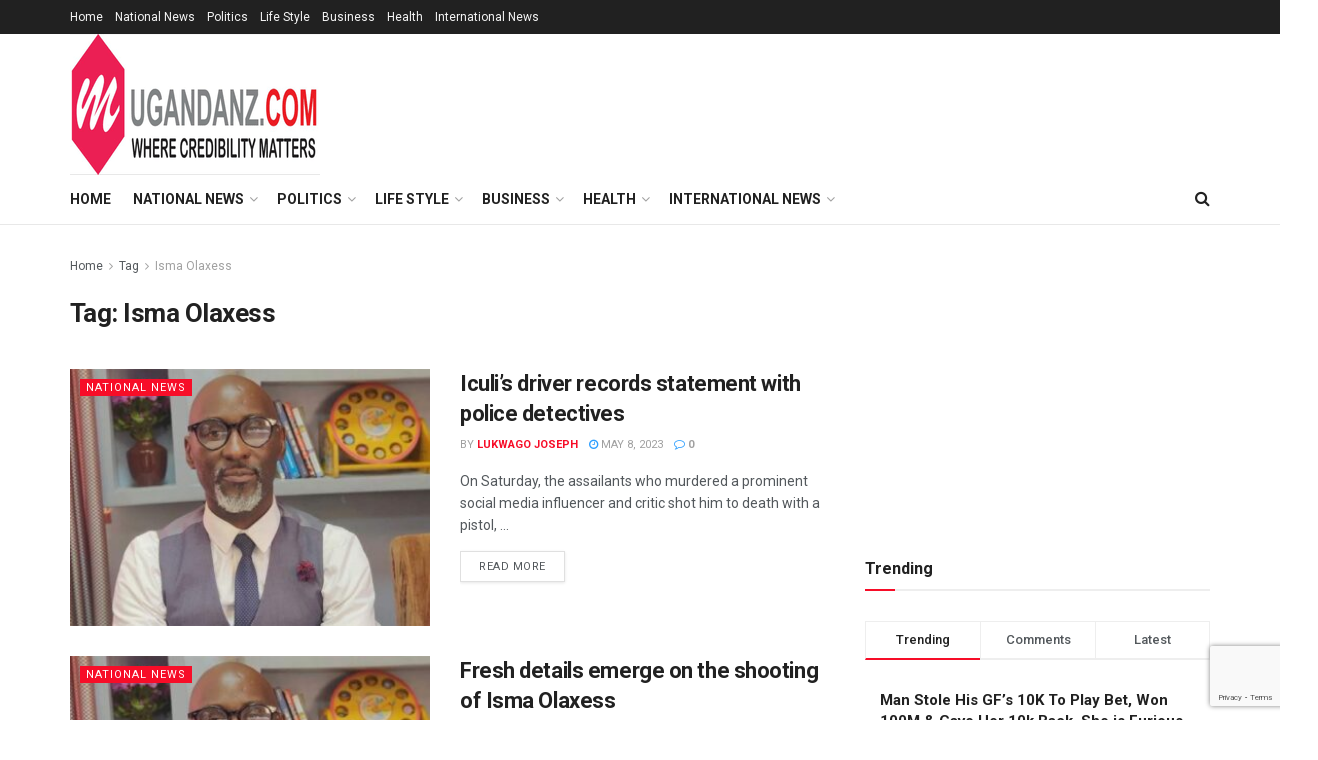

--- FILE ---
content_type: text/html; charset=UTF-8
request_url: https://ugandanz.com/tag/isma-olaxess/
body_size: 33762
content:
<!doctype html>
<!--[if lt IE 7]> <html class="no-js lt-ie9 lt-ie8 lt-ie7" lang="en-US"> <![endif]-->
<!--[if IE 7]>    <html class="no-js lt-ie9 lt-ie8" lang="en-US"> <![endif]-->
<!--[if IE 8]>    <html class="no-js lt-ie9" lang="en-US"> <![endif]-->
<!--[if IE 9]>    <html class="no-js lt-ie10" lang="en-US"> <![endif]-->
<!--[if gt IE 8]><!--> <html class="no-js" lang="en-US"> <!--<![endif]-->
<head>
    <meta http-equiv="Content-Type" content="text/html; charset=UTF-8" />
    <meta name='viewport' content='width=device-width, initial-scale=1, user-scalable=yes' />
    <link rel="profile" href="http://gmpg.org/xfn/11" />
    <link rel="pingback" href="https://ugandanz.com/xmlrpc.php" />
    <meta name='robots' content='index, follow, max-image-preview:large, max-snippet:-1, max-video-preview:-1' />
			<script type="text/javascript">
			  var jnews_ajax_url = '/?ajax-request=jnews'
			</script>
			<script type="text/javascript">;window.jnews=window.jnews||{},window.jnews.library=window.jnews.library||{},window.jnews.library=function(){"use strict";var e=this;e.win=window,e.doc=document,e.noop=function(){},e.globalBody=e.doc.getElementsByTagName("body")[0],e.globalBody=e.globalBody?e.globalBody:e.doc,e.win.jnewsDataStorage=e.win.jnewsDataStorage||{_storage:new WeakMap,put:function(e,t,n){this._storage.has(e)||this._storage.set(e,new Map),this._storage.get(e).set(t,n)},get:function(e,t){return this._storage.get(e).get(t)},has:function(e,t){return this._storage.has(e)&&this._storage.get(e).has(t)},remove:function(e,t){var n=this._storage.get(e).delete(t);return 0===!this._storage.get(e).size&&this._storage.delete(e),n}},e.windowWidth=function(){return e.win.innerWidth||e.docEl.clientWidth||e.globalBody.clientWidth},e.windowHeight=function(){return e.win.innerHeight||e.docEl.clientHeight||e.globalBody.clientHeight},e.requestAnimationFrame=e.win.requestAnimationFrame||e.win.webkitRequestAnimationFrame||e.win.mozRequestAnimationFrame||e.win.msRequestAnimationFrame||window.oRequestAnimationFrame||function(e){return setTimeout(e,1e3/60)},e.cancelAnimationFrame=e.win.cancelAnimationFrame||e.win.webkitCancelAnimationFrame||e.win.webkitCancelRequestAnimationFrame||e.win.mozCancelAnimationFrame||e.win.msCancelRequestAnimationFrame||e.win.oCancelRequestAnimationFrame||function(e){clearTimeout(e)},e.classListSupport="classList"in document.createElement("_"),e.hasClass=e.classListSupport?function(e,t){return e.classList.contains(t)}:function(e,t){return e.className.indexOf(t)>=0},e.addClass=e.classListSupport?function(t,n){e.hasClass(t,n)||t.classList.add(n)}:function(t,n){e.hasClass(t,n)||(t.className+=" "+n)},e.removeClass=e.classListSupport?function(t,n){e.hasClass(t,n)&&t.classList.remove(n)}:function(t,n){e.hasClass(t,n)&&(t.className=t.className.replace(n,""))},e.objKeys=function(e){var t=[];for(var n in e)Object.prototype.hasOwnProperty.call(e,n)&&t.push(n);return t},e.isObjectSame=function(e,t){var n=!0;return JSON.stringify(e)!==JSON.stringify(t)&&(n=!1),n},e.extend=function(){for(var e,t,n,o=arguments[0]||{},i=1,a=arguments.length;i<a;i++)if(null!==(e=arguments[i]))for(t in e)o!==(n=e[t])&&void 0!==n&&(o[t]=n);return o},e.dataStorage=e.win.jnewsDataStorage,e.isVisible=function(e){return 0!==e.offsetWidth&&0!==e.offsetHeight||e.getBoundingClientRect().length},e.getHeight=function(e){return e.offsetHeight||e.clientHeight||e.getBoundingClientRect().height},e.getWidth=function(e){return e.offsetWidth||e.clientWidth||e.getBoundingClientRect().width},e.supportsPassive=!1;try{var t=Object.defineProperty({},"passive",{get:function(){e.supportsPassive=!0}});"createEvent"in e.doc?e.win.addEventListener("test",null,t):"fireEvent"in e.doc&&e.win.attachEvent("test",null)}catch(e){}e.passiveOption=!!e.supportsPassive&&{passive:!0},e.setStorage=function(e,t){e="jnews-"+e;var n={expired:Math.floor(((new Date).getTime()+432e5)/1e3)};t=Object.assign(n,t);localStorage.setItem(e,JSON.stringify(t))},e.getStorage=function(e){e="jnews-"+e;var t=localStorage.getItem(e);return null!==t&&0<t.length?JSON.parse(localStorage.getItem(e)):{}},e.expiredStorage=function(){var t,n="jnews-";for(var o in localStorage)o.indexOf(n)>-1&&"undefined"!==(t=e.getStorage(o.replace(n,""))).expired&&t.expired<Math.floor((new Date).getTime()/1e3)&&localStorage.removeItem(o)},e.addEvents=function(t,n,o){for(var i in n){var a=["touchstart","touchmove"].indexOf(i)>=0&&!o&&e.passiveOption;"createEvent"in e.doc?t.addEventListener(i,n[i],a):"fireEvent"in e.doc&&t.attachEvent("on"+i,n[i])}},e.removeEvents=function(t,n){for(var o in n)"createEvent"in e.doc?t.removeEventListener(o,n[o]):"fireEvent"in e.doc&&t.detachEvent("on"+o,n[o])},e.triggerEvents=function(t,n,o){var i;o=o||{detail:null};return"createEvent"in e.doc?(!(i=e.doc.createEvent("CustomEvent")||new CustomEvent(n)).initCustomEvent||i.initCustomEvent(n,!0,!1,o),void t.dispatchEvent(i)):"fireEvent"in e.doc?((i=e.doc.createEventObject()).eventType=n,void t.fireEvent("on"+i.eventType,i)):void 0},e.getParents=function(t,n){void 0===n&&(n=e.doc);for(var o=[],i=t.parentNode,a=!1;!a;)if(i){var r=i;r.querySelectorAll(n).length?a=!0:(o.push(r),i=r.parentNode)}else o=[],a=!0;return o},e.forEach=function(e,t,n){for(var o=0,i=e.length;o<i;o++)t.call(n,e[o],o)},e.getText=function(e){return e.innerText||e.textContent},e.setText=function(e,t){var n="object"==typeof t?t.innerText||t.textContent:t;e.innerText&&(e.innerText=n),e.textContent&&(e.textContent=n)},e.httpBuildQuery=function(t){return e.objKeys(t).reduce(function t(n){var o=arguments.length>1&&void 0!==arguments[1]?arguments[1]:null;return function(i,a){var r=n[a];a=encodeURIComponent(a);var s=o?"".concat(o,"[").concat(a,"]"):a;return null==r||"function"==typeof r?(i.push("".concat(s,"=")),i):["number","boolean","string"].includes(typeof r)?(i.push("".concat(s,"=").concat(encodeURIComponent(r))),i):(i.push(e.objKeys(r).reduce(t(r,s),[]).join("&")),i)}}(t),[]).join("&")},e.get=function(t,n,o,i){return o="function"==typeof o?o:e.noop,e.ajax("GET",t,n,o,i)},e.post=function(t,n,o,i){return o="function"==typeof o?o:e.noop,e.ajax("POST",t,n,o,i)},e.ajax=function(t,n,o,i,a){var r=new XMLHttpRequest,s=n,c=e.httpBuildQuery(o);if(t=-1!=["GET","POST"].indexOf(t)?t:"GET",r.open(t,s+("GET"==t?"?"+c:""),!0),"POST"==t&&r.setRequestHeader("Content-type","application/x-www-form-urlencoded"),r.setRequestHeader("X-Requested-With","XMLHttpRequest"),r.onreadystatechange=function(){4===r.readyState&&200<=r.status&&300>r.status&&"function"==typeof i&&i.call(void 0,r.response)},void 0!==a&&!a){return{xhr:r,send:function(){r.send("POST"==t?c:null)}}}return r.send("POST"==t?c:null),{xhr:r}},e.scrollTo=function(t,n,o){function i(e,t,n){this.start=this.position(),this.change=e-this.start,this.currentTime=0,this.increment=20,this.duration=void 0===n?500:n,this.callback=t,this.finish=!1,this.animateScroll()}return Math.easeInOutQuad=function(e,t,n,o){return(e/=o/2)<1?n/2*e*e+t:-n/2*(--e*(e-2)-1)+t},i.prototype.stop=function(){this.finish=!0},i.prototype.move=function(t){e.doc.documentElement.scrollTop=t,e.globalBody.parentNode.scrollTop=t,e.globalBody.scrollTop=t},i.prototype.position=function(){return e.doc.documentElement.scrollTop||e.globalBody.parentNode.scrollTop||e.globalBody.scrollTop},i.prototype.animateScroll=function(){this.currentTime+=this.increment;var t=Math.easeInOutQuad(this.currentTime,this.start,this.change,this.duration);this.move(t),this.currentTime<this.duration&&!this.finish?e.requestAnimationFrame.call(e.win,this.animateScroll.bind(this)):this.callback&&"function"==typeof this.callback&&this.callback()},new i(t,n,o)},e.unwrap=function(t){var n,o=t;e.forEach(t,(function(e,t){n?n+=e:n=e})),o.replaceWith(n)},e.performance={start:function(e){performance.mark(e+"Start")},stop:function(e){performance.mark(e+"End"),performance.measure(e,e+"Start",e+"End")}},e.fps=function(){var t=0,n=0,o=0;!function(){var i=t=0,a=0,r=0,s=document.getElementById("fpsTable"),c=function(t){void 0===document.getElementsByTagName("body")[0]?e.requestAnimationFrame.call(e.win,(function(){c(t)})):document.getElementsByTagName("body")[0].appendChild(t)};null===s&&((s=document.createElement("div")).style.position="fixed",s.style.top="120px",s.style.left="10px",s.style.width="100px",s.style.height="20px",s.style.border="1px solid black",s.style.fontSize="11px",s.style.zIndex="100000",s.style.backgroundColor="white",s.id="fpsTable",c(s));var l=function(){o++,n=Date.now(),(a=(o/(r=(n-t)/1e3)).toPrecision(2))!=i&&(i=a,s.innerHTML=i+"fps"),1<r&&(t=n,o=0),e.requestAnimationFrame.call(e.win,l)};l()}()},e.instr=function(e,t){for(var n=0;n<t.length;n++)if(-1!==e.toLowerCase().indexOf(t[n].toLowerCase()))return!0},e.winLoad=function(t,n){function o(o){if("complete"===e.doc.readyState||"interactive"===e.doc.readyState)return!o||n?setTimeout(t,n||1):t(o),1}o()||e.addEvents(e.win,{load:o})},e.docReady=function(t,n){function o(o){if("complete"===e.doc.readyState||"interactive"===e.doc.readyState)return!o||n?setTimeout(t,n||1):t(o),1}o()||e.addEvents(e.doc,{DOMContentLoaded:o})},e.fireOnce=function(){e.docReady((function(){e.assets=e.assets||[],e.assets.length&&(e.boot(),e.load_assets())}),50)},e.boot=function(){e.length&&e.doc.querySelectorAll("style[media]").forEach((function(e){"not all"==e.getAttribute("media")&&e.removeAttribute("media")}))},e.create_js=function(t,n){var o=e.doc.createElement("script");switch(o.setAttribute("src",t),n){case"defer":o.setAttribute("defer",!0);break;case"async":o.setAttribute("async",!0);break;case"deferasync":o.setAttribute("defer",!0),o.setAttribute("async",!0)}e.globalBody.appendChild(o)},e.load_assets=function(){"object"==typeof e.assets&&e.forEach(e.assets.slice(0),(function(t,n){var o="";t.defer&&(o+="defer"),t.async&&(o+="async"),e.create_js(t.url,o);var i=e.assets.indexOf(t);i>-1&&e.assets.splice(i,1)})),e.assets=jnewsoption.au_scripts=window.jnewsads=[]},e.setCookie=function(e,t,n){var o="";if(n){var i=new Date;i.setTime(i.getTime()+24*n*60*60*1e3),o="; expires="+i.toUTCString()}document.cookie=e+"="+(t||"")+o+"; path=/"},e.getCookie=function(e){for(var t=e+"=",n=document.cookie.split(";"),o=0;o<n.length;o++){for(var i=n[o];" "==i.charAt(0);)i=i.substring(1,i.length);if(0==i.indexOf(t))return i.substring(t.length,i.length)}return null},e.eraseCookie=function(e){document.cookie=e+"=; Path=/; Expires=Thu, 01 Jan 1970 00:00:01 GMT;"},e.docReady((function(){e.globalBody=e.globalBody==e.doc?e.doc.getElementsByTagName("body")[0]:e.globalBody,e.globalBody=e.globalBody?e.globalBody:e.doc})),e.winLoad((function(){e.winLoad((function(){var t=!1;if(void 0!==window.jnewsadmin)if(void 0!==window.file_version_checker){var n=e.objKeys(window.file_version_checker);n.length?n.forEach((function(e){t||"10.0.4"===window.file_version_checker[e]||(t=!0)})):t=!0}else t=!0;t&&(window.jnewsHelper.getMessage(),window.jnewsHelper.getNotice())}),2500)}))},window.jnews.library=new window.jnews.library;</script>
	<!-- This site is optimized with the Yoast SEO Premium plugin v23.1 (Yoast SEO v26.8) - https://yoast.com/product/yoast-seo-premium-wordpress/ -->
	<title>Isma Olaxess Archives &#187; Ugandanz News Website</title>
	<link rel="canonical" href="https://ugandanz.com/tag/isma-olaxess/" />
	<meta property="og:locale" content="en_US" />
	<meta property="og:type" content="article" />
	<meta property="og:title" content="Isma Olaxess Archives" />
	<meta property="og:url" content="https://ugandanz.com/tag/isma-olaxess/" />
	<meta property="og:site_name" content="Ugandanz News Website" />
	<meta property="og:image" content="https://d2zuh7qofx2rx7.cloudfront.net/wp-content/uploads/ugandanz-logo.png" />
	<meta property="og:image:width" content="800" />
	<meta property="og:image:height" content="600" />
	<meta property="og:image:type" content="image/png" />
	<meta name="twitter:card" content="summary_large_image" />
	<meta name="twitter:site" content="@UgandanzC" />
	<script type="application/ld+json" class="yoast-schema-graph">{"@context":"https://schema.org","@graph":[{"@type":"CollectionPage","@id":"https://ugandanz.com/tag/isma-olaxess/","url":"https://ugandanz.com/tag/isma-olaxess/","name":"Isma Olaxess Archives &#187; Ugandanz News Website","isPartOf":{"@id":"https://ugandanz.com/#website"},"primaryImageOfPage":{"@id":"https://ugandanz.com/tag/isma-olaxess/#primaryimage"},"image":{"@id":"https://ugandanz.com/tag/isma-olaxess/#primaryimage"},"thumbnailUrl":"https://d2zuh7qofx2rx7.cloudfront.net/wp-content/uploads/Blogger-Isma-Olaxess.jpg","breadcrumb":{"@id":"https://ugandanz.com/tag/isma-olaxess/#breadcrumb"},"inLanguage":"en-US"},{"@type":"ImageObject","inLanguage":"en-US","@id":"https://ugandanz.com/tag/isma-olaxess/#primaryimage","url":"https://d2zuh7qofx2rx7.cloudfront.net/wp-content/uploads/Blogger-Isma-Olaxess.jpg","contentUrl":"https://d2zuh7qofx2rx7.cloudfront.net/wp-content/uploads/Blogger-Isma-Olaxess.jpg","width":600,"height":410,"caption":"Blogger Isma Olaxess"},{"@type":"BreadcrumbList","@id":"https://ugandanz.com/tag/isma-olaxess/#breadcrumb","itemListElement":[{"@type":"ListItem","position":1,"name":"Home","item":"https://ugandanz.com/"},{"@type":"ListItem","position":2,"name":"Archives","item":"https://ugandanz.com/archives/"},{"@type":"ListItem","position":3,"name":"Isma Olaxess"}]},{"@type":"WebSite","@id":"https://ugandanz.com/#website","url":"https://ugandanz.com/","name":"Ugandanz News Website","description":"Welcome to our Ugandanz news website, your go-to source for the latest and most accurate news and information on Uganda and the world. Our team of experienced journalists and reporters are dedicated to bringing you comprehensive coverage of the most important events and issues affecting the country, including politics, business, health, sports, entertainment, and much more. With a focus on objective reporting and in-depth analysis, we strive to provide our readers with a complete understanding of the stories that matter most to Uganda and its people. Stay informed and up-to-date with our daily news updates, features, and opinion pieces.","publisher":{"@id":"https://ugandanz.com/#organization"},"alternateName":"Ugandanz news website","potentialAction":[{"@type":"SearchAction","target":{"@type":"EntryPoint","urlTemplate":"https://ugandanz.com/?s={search_term_string}"},"query-input":{"@type":"PropertyValueSpecification","valueRequired":true,"valueName":"search_term_string"}}],"inLanguage":"en-US"},{"@type":"Organization","@id":"https://ugandanz.com/#organization","name":"Ugandanz News Website","url":"https://ugandanz.com/","logo":{"@type":"ImageObject","inLanguage":"en-US","@id":"https://ugandanz.com/#/schema/logo/image/","url":"https://ugandanz.com/wp-content/uploads/2022/12/logo-transparent-300x114-1.png","contentUrl":"https://ugandanz.com/wp-content/uploads/2022/12/logo-transparent-300x114-1.png","width":300,"height":114,"caption":"Ugandanz News Website"},"image":{"@id":"https://ugandanz.com/#/schema/logo/image/"},"sameAs":["https://www.facebook.com/ugandanzcom/","https://x.com/UgandanzC"]}]}</script>
	<!-- / Yoast SEO Premium plugin. -->


<link rel='dns-prefetch' href='//www.googletagmanager.com' />
<link rel='dns-prefetch' href='//stats.wp.com' />
<link rel='dns-prefetch' href='//fonts.googleapis.com' />
<link rel='dns-prefetch' href='//pagead2.googlesyndication.com' />
<link rel='preconnect' href='https://fonts.gstatic.com' />
<link rel="alternate" type="application/rss+xml" title="Ugandanz News Website &raquo; Feed" href="https://ugandanz.com/feed/" />
<link rel="alternate" type="application/rss+xml" title="Ugandanz News Website &raquo; Isma Olaxess Tag Feed" href="https://ugandanz.com/tag/isma-olaxess/feed/" />
<style id='wp-img-auto-sizes-contain-inline-css' type='text/css'>
img:is([sizes=auto i],[sizes^="auto," i]){contain-intrinsic-size:3000px 1500px}
/*# sourceURL=wp-img-auto-sizes-contain-inline-css */
</style>

<style id='wp-emoji-styles-inline-css' type='text/css'>

	img.wp-smiley, img.emoji {
		display: inline !important;
		border: none !important;
		box-shadow: none !important;
		height: 1em !important;
		width: 1em !important;
		margin: 0 0.07em !important;
		vertical-align: -0.1em !important;
		background: none !important;
		padding: 0 !important;
	}
/*# sourceURL=wp-emoji-styles-inline-css */
</style>
<link rel='stylesheet' id='wp-block-library-css' href='https://ugandanz.com/wp-includes/css/dist/block-library/style.min.css?ver=6.9' type='text/css' media='all' />
<style id='global-styles-inline-css' type='text/css'>
:root{--wp--preset--aspect-ratio--square: 1;--wp--preset--aspect-ratio--4-3: 4/3;--wp--preset--aspect-ratio--3-4: 3/4;--wp--preset--aspect-ratio--3-2: 3/2;--wp--preset--aspect-ratio--2-3: 2/3;--wp--preset--aspect-ratio--16-9: 16/9;--wp--preset--aspect-ratio--9-16: 9/16;--wp--preset--color--black: #000000;--wp--preset--color--cyan-bluish-gray: #abb8c3;--wp--preset--color--white: #ffffff;--wp--preset--color--pale-pink: #f78da7;--wp--preset--color--vivid-red: #cf2e2e;--wp--preset--color--luminous-vivid-orange: #ff6900;--wp--preset--color--luminous-vivid-amber: #fcb900;--wp--preset--color--light-green-cyan: #7bdcb5;--wp--preset--color--vivid-green-cyan: #00d084;--wp--preset--color--pale-cyan-blue: #8ed1fc;--wp--preset--color--vivid-cyan-blue: #0693e3;--wp--preset--color--vivid-purple: #9b51e0;--wp--preset--gradient--vivid-cyan-blue-to-vivid-purple: linear-gradient(135deg,rgb(6,147,227) 0%,rgb(155,81,224) 100%);--wp--preset--gradient--light-green-cyan-to-vivid-green-cyan: linear-gradient(135deg,rgb(122,220,180) 0%,rgb(0,208,130) 100%);--wp--preset--gradient--luminous-vivid-amber-to-luminous-vivid-orange: linear-gradient(135deg,rgb(252,185,0) 0%,rgb(255,105,0) 100%);--wp--preset--gradient--luminous-vivid-orange-to-vivid-red: linear-gradient(135deg,rgb(255,105,0) 0%,rgb(207,46,46) 100%);--wp--preset--gradient--very-light-gray-to-cyan-bluish-gray: linear-gradient(135deg,rgb(238,238,238) 0%,rgb(169,184,195) 100%);--wp--preset--gradient--cool-to-warm-spectrum: linear-gradient(135deg,rgb(74,234,220) 0%,rgb(151,120,209) 20%,rgb(207,42,186) 40%,rgb(238,44,130) 60%,rgb(251,105,98) 80%,rgb(254,248,76) 100%);--wp--preset--gradient--blush-light-purple: linear-gradient(135deg,rgb(255,206,236) 0%,rgb(152,150,240) 100%);--wp--preset--gradient--blush-bordeaux: linear-gradient(135deg,rgb(254,205,165) 0%,rgb(254,45,45) 50%,rgb(107,0,62) 100%);--wp--preset--gradient--luminous-dusk: linear-gradient(135deg,rgb(255,203,112) 0%,rgb(199,81,192) 50%,rgb(65,88,208) 100%);--wp--preset--gradient--pale-ocean: linear-gradient(135deg,rgb(255,245,203) 0%,rgb(182,227,212) 50%,rgb(51,167,181) 100%);--wp--preset--gradient--electric-grass: linear-gradient(135deg,rgb(202,248,128) 0%,rgb(113,206,126) 100%);--wp--preset--gradient--midnight: linear-gradient(135deg,rgb(2,3,129) 0%,rgb(40,116,252) 100%);--wp--preset--font-size--small: 13px;--wp--preset--font-size--medium: 20px;--wp--preset--font-size--large: 36px;--wp--preset--font-size--x-large: 42px;--wp--preset--spacing--20: 0.44rem;--wp--preset--spacing--30: 0.67rem;--wp--preset--spacing--40: 1rem;--wp--preset--spacing--50: 1.5rem;--wp--preset--spacing--60: 2.25rem;--wp--preset--spacing--70: 3.38rem;--wp--preset--spacing--80: 5.06rem;--wp--preset--shadow--natural: 6px 6px 9px rgba(0, 0, 0, 0.2);--wp--preset--shadow--deep: 12px 12px 50px rgba(0, 0, 0, 0.4);--wp--preset--shadow--sharp: 6px 6px 0px rgba(0, 0, 0, 0.2);--wp--preset--shadow--outlined: 6px 6px 0px -3px rgb(255, 255, 255), 6px 6px rgb(0, 0, 0);--wp--preset--shadow--crisp: 6px 6px 0px rgb(0, 0, 0);}:where(.is-layout-flex){gap: 0.5em;}:where(.is-layout-grid){gap: 0.5em;}body .is-layout-flex{display: flex;}.is-layout-flex{flex-wrap: wrap;align-items: center;}.is-layout-flex > :is(*, div){margin: 0;}body .is-layout-grid{display: grid;}.is-layout-grid > :is(*, div){margin: 0;}:where(.wp-block-columns.is-layout-flex){gap: 2em;}:where(.wp-block-columns.is-layout-grid){gap: 2em;}:where(.wp-block-post-template.is-layout-flex){gap: 1.25em;}:where(.wp-block-post-template.is-layout-grid){gap: 1.25em;}.has-black-color{color: var(--wp--preset--color--black) !important;}.has-cyan-bluish-gray-color{color: var(--wp--preset--color--cyan-bluish-gray) !important;}.has-white-color{color: var(--wp--preset--color--white) !important;}.has-pale-pink-color{color: var(--wp--preset--color--pale-pink) !important;}.has-vivid-red-color{color: var(--wp--preset--color--vivid-red) !important;}.has-luminous-vivid-orange-color{color: var(--wp--preset--color--luminous-vivid-orange) !important;}.has-luminous-vivid-amber-color{color: var(--wp--preset--color--luminous-vivid-amber) !important;}.has-light-green-cyan-color{color: var(--wp--preset--color--light-green-cyan) !important;}.has-vivid-green-cyan-color{color: var(--wp--preset--color--vivid-green-cyan) !important;}.has-pale-cyan-blue-color{color: var(--wp--preset--color--pale-cyan-blue) !important;}.has-vivid-cyan-blue-color{color: var(--wp--preset--color--vivid-cyan-blue) !important;}.has-vivid-purple-color{color: var(--wp--preset--color--vivid-purple) !important;}.has-black-background-color{background-color: var(--wp--preset--color--black) !important;}.has-cyan-bluish-gray-background-color{background-color: var(--wp--preset--color--cyan-bluish-gray) !important;}.has-white-background-color{background-color: var(--wp--preset--color--white) !important;}.has-pale-pink-background-color{background-color: var(--wp--preset--color--pale-pink) !important;}.has-vivid-red-background-color{background-color: var(--wp--preset--color--vivid-red) !important;}.has-luminous-vivid-orange-background-color{background-color: var(--wp--preset--color--luminous-vivid-orange) !important;}.has-luminous-vivid-amber-background-color{background-color: var(--wp--preset--color--luminous-vivid-amber) !important;}.has-light-green-cyan-background-color{background-color: var(--wp--preset--color--light-green-cyan) !important;}.has-vivid-green-cyan-background-color{background-color: var(--wp--preset--color--vivid-green-cyan) !important;}.has-pale-cyan-blue-background-color{background-color: var(--wp--preset--color--pale-cyan-blue) !important;}.has-vivid-cyan-blue-background-color{background-color: var(--wp--preset--color--vivid-cyan-blue) !important;}.has-vivid-purple-background-color{background-color: var(--wp--preset--color--vivid-purple) !important;}.has-black-border-color{border-color: var(--wp--preset--color--black) !important;}.has-cyan-bluish-gray-border-color{border-color: var(--wp--preset--color--cyan-bluish-gray) !important;}.has-white-border-color{border-color: var(--wp--preset--color--white) !important;}.has-pale-pink-border-color{border-color: var(--wp--preset--color--pale-pink) !important;}.has-vivid-red-border-color{border-color: var(--wp--preset--color--vivid-red) !important;}.has-luminous-vivid-orange-border-color{border-color: var(--wp--preset--color--luminous-vivid-orange) !important;}.has-luminous-vivid-amber-border-color{border-color: var(--wp--preset--color--luminous-vivid-amber) !important;}.has-light-green-cyan-border-color{border-color: var(--wp--preset--color--light-green-cyan) !important;}.has-vivid-green-cyan-border-color{border-color: var(--wp--preset--color--vivid-green-cyan) !important;}.has-pale-cyan-blue-border-color{border-color: var(--wp--preset--color--pale-cyan-blue) !important;}.has-vivid-cyan-blue-border-color{border-color: var(--wp--preset--color--vivid-cyan-blue) !important;}.has-vivid-purple-border-color{border-color: var(--wp--preset--color--vivid-purple) !important;}.has-vivid-cyan-blue-to-vivid-purple-gradient-background{background: var(--wp--preset--gradient--vivid-cyan-blue-to-vivid-purple) !important;}.has-light-green-cyan-to-vivid-green-cyan-gradient-background{background: var(--wp--preset--gradient--light-green-cyan-to-vivid-green-cyan) !important;}.has-luminous-vivid-amber-to-luminous-vivid-orange-gradient-background{background: var(--wp--preset--gradient--luminous-vivid-amber-to-luminous-vivid-orange) !important;}.has-luminous-vivid-orange-to-vivid-red-gradient-background{background: var(--wp--preset--gradient--luminous-vivid-orange-to-vivid-red) !important;}.has-very-light-gray-to-cyan-bluish-gray-gradient-background{background: var(--wp--preset--gradient--very-light-gray-to-cyan-bluish-gray) !important;}.has-cool-to-warm-spectrum-gradient-background{background: var(--wp--preset--gradient--cool-to-warm-spectrum) !important;}.has-blush-light-purple-gradient-background{background: var(--wp--preset--gradient--blush-light-purple) !important;}.has-blush-bordeaux-gradient-background{background: var(--wp--preset--gradient--blush-bordeaux) !important;}.has-luminous-dusk-gradient-background{background: var(--wp--preset--gradient--luminous-dusk) !important;}.has-pale-ocean-gradient-background{background: var(--wp--preset--gradient--pale-ocean) !important;}.has-electric-grass-gradient-background{background: var(--wp--preset--gradient--electric-grass) !important;}.has-midnight-gradient-background{background: var(--wp--preset--gradient--midnight) !important;}.has-small-font-size{font-size: var(--wp--preset--font-size--small) !important;}.has-medium-font-size{font-size: var(--wp--preset--font-size--medium) !important;}.has-large-font-size{font-size: var(--wp--preset--font-size--large) !important;}.has-x-large-font-size{font-size: var(--wp--preset--font-size--x-large) !important;}
/*# sourceURL=global-styles-inline-css */
</style>

<style id='classic-theme-styles-inline-css' type='text/css'>
/*! This file is auto-generated */
.wp-block-button__link{color:#fff;background-color:#32373c;border-radius:9999px;box-shadow:none;text-decoration:none;padding:calc(.667em + 2px) calc(1.333em + 2px);font-size:1.125em}.wp-block-file__button{background:#32373c;color:#fff;text-decoration:none}
/*# sourceURL=/wp-includes/css/classic-themes.min.css */
</style>
<link rel='stylesheet' id='categories-images-styles-css' href='https://ugandanz.com/wp-content/plugins/categories-images/assets/css/zci-styles.css?ver=3.3.1' type='text/css' media='all' />
<link rel='stylesheet' id='contact-form-7-css' href='https://ugandanz.com/wp-content/plugins/contact-form-7/includes/css/styles.css?ver=6.1.4' type='text/css' media='all' />
<link rel='stylesheet' id='js_composer_front-css' href='https://ugandanz.com/wp-content/plugins/js_composer/assets/css/js_composer.min.css?ver=7.7.1' type='text/css' media='all' />
<link crossorigin="anonymous" rel='stylesheet' id='jeg_customizer_font-css' href='//fonts.googleapis.com/css?family=Roboto%3Aregular%2C500%2C700%2C500%2Cregular&#038;display=swap&#038;ver=1.3.0' type='text/css' media='all' />
<link rel='stylesheet' id='font-awesome-css' href='https://ugandanz.com/wp-content/themes/jnews/assets/fonts/font-awesome/font-awesome.min.css?ver=11.6.5' type='text/css' media='all' />
<link rel='stylesheet' id='jnews-icon-css' href='https://ugandanz.com/wp-content/themes/jnews/assets/fonts/jegicon/jegicon.css?ver=11.6.5' type='text/css' media='all' />
<link rel='stylesheet' id='jscrollpane-css' href='https://ugandanz.com/wp-content/themes/jnews/assets/css/jquery.jscrollpane.css?ver=11.6.5' type='text/css' media='all' />
<link rel='stylesheet' id='oknav-css' href='https://ugandanz.com/wp-content/themes/jnews/assets/css/okayNav.css?ver=11.6.5' type='text/css' media='all' />
<link rel='stylesheet' id='magnific-popup-css' href='https://ugandanz.com/wp-content/themes/jnews/assets/css/magnific-popup.css?ver=11.6.5' type='text/css' media='all' />
<link rel='stylesheet' id='chosen-css' href='https://ugandanz.com/wp-content/themes/jnews/assets/css/chosen/chosen.css?ver=11.6.5' type='text/css' media='all' />
<link rel='stylesheet' id='jnews-main-css' href='https://ugandanz.com/wp-content/themes/jnews/assets/css/main.css?ver=11.6.5' type='text/css' media='all' />
<link rel='stylesheet' id='jnews-pages-css' href='https://ugandanz.com/wp-content/themes/jnews/assets/css/pages.css?ver=11.6.5' type='text/css' media='all' />
<link rel='stylesheet' id='jnews-responsive-css' href='https://ugandanz.com/wp-content/themes/jnews/assets/css/responsive.css?ver=11.6.5' type='text/css' media='all' />
<link rel='stylesheet' id='jnews-pb-temp-css' href='https://ugandanz.com/wp-content/themes/jnews/assets/css/pb-temp.css?ver=11.6.5' type='text/css' media='all' />
<link rel='stylesheet' id='jnews-js-composer-css' href='https://ugandanz.com/wp-content/themes/jnews/assets/css/js-composer-frontend.css?ver=11.6.5' type='text/css' media='all' />
<link rel='stylesheet' id='jnews-style-css' href='https://ugandanz.com/wp-content/themes/jnews/style.css?ver=11.6.5' type='text/css' media='all' />
<link rel='stylesheet' id='jnews-darkmode-css' href='https://ugandanz.com/wp-content/themes/jnews/assets/css/darkmode.css?ver=11.6.5' type='text/css' media='all' />
<link rel='stylesheet' id='jnews-social-login-style-css' href='https://ugandanz.com/wp-content/plugins/jnews-social-login/assets/css/plugin.css?ver=11.0.4' type='text/css' media='all' />
<script type="text/javascript" src="https://ugandanz.com/wp-includes/js/jquery/jquery.min.js?ver=3.7.1" id="jquery-core-js"></script>
<script type="text/javascript" src="https://ugandanz.com/wp-includes/js/jquery/jquery-migrate.min.js?ver=3.4.1" id="jquery-migrate-js"></script>

<!-- Google tag (gtag.js) snippet added by Site Kit -->
<!-- Google Analytics snippet added by Site Kit -->
<script type="text/javascript" src="https://www.googletagmanager.com/gtag/js?id=G-TDXWM4TBQJ" id="google_gtagjs-js" async></script>
<script type="text/javascript" id="google_gtagjs-js-after">
/* <![CDATA[ */
window.dataLayer = window.dataLayer || [];function gtag(){dataLayer.push(arguments);}
gtag("set","linker",{"domains":["ugandanz.com"]});
gtag("js", new Date());
gtag("set", "developer_id.dZTNiMT", true);
gtag("config", "G-TDXWM4TBQJ");
//# sourceURL=google_gtagjs-js-after
/* ]]> */
</script>
<script></script><meta name="generator" content="Site Kit by Google 1.170.0" />	<style>img#wpstats{display:none}</style>
		
<!-- Google AdSense meta tags added by Site Kit -->
<meta name="google-adsense-platform-account" content="ca-host-pub-2644536267352236">
<meta name="google-adsense-platform-domain" content="sitekit.withgoogle.com">
<!-- End Google AdSense meta tags added by Site Kit -->
      <meta name="onesignal" content="wordpress-plugin"/>
            <script>

      window.OneSignalDeferred = window.OneSignalDeferred || [];

      OneSignalDeferred.push(function(OneSignal) {
        var oneSignal_options = {};
        window._oneSignalInitOptions = oneSignal_options;

        oneSignal_options['serviceWorkerParam'] = { scope: '/' };
oneSignal_options['serviceWorkerPath'] = 'OneSignalSDKWorker.js.php';

        OneSignal.Notifications.setDefaultUrl("https://ugandanz.com");

        oneSignal_options['wordpress'] = true;
oneSignal_options['appId'] = '4d00db37-cc72-4c5e-a9cf-cefe5ade3598';
oneSignal_options['allowLocalhostAsSecureOrigin'] = true;
oneSignal_options['welcomeNotification'] = { };
oneSignal_options['welcomeNotification']['title'] = "";
oneSignal_options['welcomeNotification']['message'] = "";
oneSignal_options['path'] = "https://ugandanz.com/wp-content/plugins/onesignal-free-web-push-notifications/sdk_files/";
oneSignal_options['safari_web_id'] = "web.onesignal.auto.2cee7bb2-7604-4e25-b1d2-cbd521c730a5";
oneSignal_options['promptOptions'] = { };
oneSignal_options['notifyButton'] = { };
oneSignal_options['notifyButton']['enable'] = true;
oneSignal_options['notifyButton']['position'] = 'bottom-right';
oneSignal_options['notifyButton']['theme'] = 'default';
oneSignal_options['notifyButton']['size'] = 'medium';
oneSignal_options['notifyButton']['showCredit'] = true;
oneSignal_options['notifyButton']['text'] = {};
              OneSignal.init(window._oneSignalInitOptions);
              OneSignal.Slidedown.promptPush()      });

      function documentInitOneSignal() {
        var oneSignal_elements = document.getElementsByClassName("OneSignal-prompt");

        var oneSignalLinkClickHandler = function(event) { OneSignal.Notifications.requestPermission(); event.preventDefault(); };        for(var i = 0; i < oneSignal_elements.length; i++)
          oneSignal_elements[i].addEventListener('click', oneSignalLinkClickHandler, false);
      }

      if (document.readyState === 'complete') {
           documentInitOneSignal();
      }
      else {
           window.addEventListener("load", function(event){
               documentInitOneSignal();
          });
      }
    </script>
<meta name="generator" content="Powered by WPBakery Page Builder - drag and drop page builder for WordPress."/>
<!-- There is no amphtml version available for this URL. -->
<!-- Google AdSense snippet added by Site Kit -->
<script type="text/javascript" async="async" src="https://pagead2.googlesyndication.com/pagead/js/adsbygoogle.js?client=ca-pub-9986289777146498&amp;host=ca-host-pub-2644536267352236" crossorigin="anonymous"></script>

<!-- End Google AdSense snippet added by Site Kit -->
<script type='application/ld+json'>{"@context":"http:\/\/schema.org","@type":"Organization","@id":"https:\/\/ugandanz.com\/#organization","url":"https:\/\/ugandanz.com\/","name":"Ugandanz News Website","logo":{"@type":"ImageObject","url":"https:\/\/ugandanz.com\/wp-content\/uploads\/2022\/12\/logo-transparent-300x114-1.png"},"sameAs":["https:\/\/www.facebook.com\/ugandanzcom\/","https:\/\/twitter.com\/UgandanzC","https:\/\/www.pinterest.com\/ugandanz\/","https:\/\/www.youtube.com\/channel\/UCj28BFkrWWMRglpCf3l7nBA\/","https:\/\/www.tumblr.com\/blog\/ugandanz"],"contactPoint":{"@type":"ContactPoint","telephone":"+1 205 623 4137","contactType":"customer service","areaServed":["UG"]}}</script>
<script type='application/ld+json'>{"@context":"http:\/\/schema.org","@type":"WebSite","@id":"https:\/\/ugandanz.com\/#website","url":"https:\/\/ugandanz.com\/","name":"Ugandanz News Website","potentialAction":{"@type":"SearchAction","target":"https:\/\/ugandanz.com\/?s={search_term_string}","query-input":"required name=search_term_string"}}</script>
<link rel="icon" href="https://d2zuh7qofx2rx7.cloudfront.net/wp-content/uploads/cropped-ugandanz-logo-32x32.png" sizes="32x32" />
<link rel="icon" href="https://d2zuh7qofx2rx7.cloudfront.net/wp-content/uploads/cropped-ugandanz-logo-192x192.png" sizes="192x192" />
<link rel="apple-touch-icon" href="https://d2zuh7qofx2rx7.cloudfront.net/wp-content/uploads/cropped-ugandanz-logo-180x180.png" />
<meta name="msapplication-TileImage" content="https://d2zuh7qofx2rx7.cloudfront.net/wp-content/uploads/cropped-ugandanz-logo-270x270.png" />
<noscript><style> .wpb_animate_when_almost_visible { opacity: 1; }</style></noscript></head>
<body class="archive tag tag-isma-olaxess tag-8222 wp-embed-responsive wp-theme-jnews jeg_toggle_light jnews jsc_normal wpb-js-composer js-comp-ver-7.7.1 vc_responsive">

    
    
    <div class="jeg_ad jeg_ad_top jnews_header_top_ads">
        <div class='ads-wrapper  '></div>    </div>

    <!-- The Main Wrapper
    ============================================= -->
    <div class="jeg_viewport">

        
        <div class="jeg_header_wrapper">
            <div class="jeg_header_instagram_wrapper">
    </div>

<!-- HEADER -->
<div class="jeg_header normal">
    <div class="jeg_topbar jeg_container jeg_navbar_wrapper dark">
    <div class="container">
        <div class="jeg_nav_row">
            
                <div class="jeg_nav_col jeg_nav_left  jeg_nav_grow">
                    <div class="item_wrap jeg_nav_alignleft">
                        <div class="jeg_nav_item">
	<ul class="jeg_menu jeg_top_menu"><li id="menu-item-9150" class="menu-item menu-item-type-post_type menu-item-object-page menu-item-home menu-item-9150"><a href="https://ugandanz.com/">Home</a></li>
<li id="menu-item-4215" class="menu-item menu-item-type-taxonomy menu-item-object-category menu-item-4215"><a href="https://ugandanz.com/category/national/">National News</a></li>
<li id="menu-item-4216" class="menu-item menu-item-type-taxonomy menu-item-object-category menu-item-4216"><a href="https://ugandanz.com/category/politics/">Politics</a></li>
<li id="menu-item-5778" class="menu-item menu-item-type-taxonomy menu-item-object-category menu-item-5778"><a href="https://ugandanz.com/category/life-style/">Life Style</a></li>
<li id="menu-item-4217" class="menu-item menu-item-type-taxonomy menu-item-object-category menu-item-4217"><a href="https://ugandanz.com/category/business/">Business</a></li>
<li id="menu-item-5777" class="menu-item menu-item-type-taxonomy menu-item-object-category menu-item-5777"><a href="https://ugandanz.com/category/health-section/">Health</a></li>
<li id="menu-item-4219" class="menu-item menu-item-type-taxonomy menu-item-object-category menu-item-4219"><a href="https://ugandanz.com/category/international-news/">International News</a></li>
</ul></div>                    </div>
                </div>

                
                <div class="jeg_nav_col jeg_nav_center  jeg_nav_normal">
                    <div class="item_wrap jeg_nav_aligncenter">
                                            </div>
                </div>

                
                <div class="jeg_nav_col jeg_nav_right  jeg_nav_normal">
                    <div class="item_wrap jeg_nav_alignright">
                                            </div>
                </div>

                        </div>
    </div>
</div><!-- /.jeg_container --><div class="jeg_midbar jeg_container jeg_navbar_wrapper normal">
    <div class="container">
        <div class="jeg_nav_row">
            
                <div class="jeg_nav_col jeg_nav_left jeg_nav_normal">
                    <div class="item_wrap jeg_nav_alignleft">
                        <div class="jeg_nav_item jeg_logo jeg_desktop_logo">
			<div class="site-title">
			<a href="https://ugandanz.com/" aria-label="Visit Homepage" style="padding: 0 0 0 0;">
				<img class='jeg_logo_img' src="https://d2zuh7qofx2rx7.cloudfront.net/wp-content/uploads/ugandanz-logo5.png"  alt="Ugandanz News Website"data-light-src="https://d2zuh7qofx2rx7.cloudfront.net/wp-content/uploads/ugandanz-logo5.png" data-light-srcset="https://d2zuh7qofx2rx7.cloudfront.net/wp-content/uploads/ugandanz-logo5.png 1x,  2x" data-dark-src="https://ugandanz.com/wp-content/uploads/2022/12/logo-transparent-300x114-1.png" data-dark-srcset="https://ugandanz.com/wp-content/uploads/2022/12/logo-transparent-300x114-1.png 1x, https://ugandanz.com/wp-content/uploads/2022/12/logo-transparent-300x114-1.png 2x">			</a>
		</div>
	</div>
                    </div>
                </div>

                
                <div class="jeg_nav_col jeg_nav_center jeg_nav_normal">
                    <div class="item_wrap jeg_nav_aligncenter">
                                            </div>
                </div>

                
                <div class="jeg_nav_col jeg_nav_right jeg_nav_grow">
                    <div class="item_wrap jeg_nav_alignright">
                        <div class="jeg_nav_item jeg_ad jeg_ad_top jnews_header_ads">
    <div class='ads-wrapper  '><div class="ads_google_ads">
                            <style type='text/css' scoped>
                                .adsslot_xmwIBrO5Ps{ width:970px !important; height:90px !important; }
@media (max-width:1199px) { .adsslot_xmwIBrO5Ps{ width:468px !important; height:60px !important; } }
@media (max-width:767px) { .adsslot_xmwIBrO5Ps{ width:320px !important; height:50px !important; } }

                            </style>
                            <ins class="adsbygoogle adsslot_xmwIBrO5Ps" style="display:inline-block;" data-ad-client="ca-pub-9986289777146498" data-ad-slot="9241930628"></ins>
                            <script async defer src='//pagead2.googlesyndication.com/pagead/js/adsbygoogle.js'></script>
                            <script>(adsbygoogle = window.adsbygoogle || []).push({});</script>
                        </div></div></div>                    </div>
                </div>

                        </div>
    </div>
</div><div class="jeg_bottombar jeg_navbar jeg_container jeg_navbar_wrapper jeg_navbar_normal jeg_navbar_normal">
    <div class="container">
        <div class="jeg_nav_row">
            
                <div class="jeg_nav_col jeg_nav_left jeg_nav_grow">
                    <div class="item_wrap jeg_nav_alignleft">
                        <div class="jeg_nav_item jeg_main_menu_wrapper">
<link rel='stylesheet' id='tiny-slider-css' href='https://ugandanz.com/wp-content/themes/jnews/assets/js/tiny-slider/tiny-slider.css?ver=11.6.5' type='text/css' media='all' />
<link rel='stylesheet' id='jnews-global-slider-css' href='https://ugandanz.com/wp-content/themes/jnews/assets/css/slider/jnewsglobalslider.css?ver=11.6.5' type='text/css' media='all' />
<script type="text/javascript" src="https://ugandanz.com/wp-content/themes/jnews/assets/js/tiny-slider/tiny-slider.js?ver=11.6.5" id="tiny-slider-js"></script>
<script type="text/javascript" src="https://ugandanz.com/wp-content/themes/jnews/assets/js/tiny-slider/tiny-slider-noconflict.js?ver=11.6.5" id="tiny-slider-noconflict-js"></script>
<div class="jeg_mainmenu_wrap"><ul class="jeg_menu jeg_main_menu jeg_menu_style_1" data-animation="animate"><li class="menu-item menu-item-type-post_type menu-item-object-page menu-item-home menu-item-9150 bgnav" data-item-row="default" ><a href="https://ugandanz.com/">Home</a></li>
<li class="menu-item menu-item-type-taxonomy menu-item-object-category menu-item-4215 bgnav jeg_megamenu category_1" data-number="9"  data-item-row="default" ><a href="https://ugandanz.com/category/national/">National News</a><div class="sub-menu">
                    <div class="jeg_newsfeed clearfix">
                <div class="jeg_newsfeed_list">
                    <div data-cat-id="7" data-load-status="loaded" class="jeg_newsfeed_container no_subcat">
                        <div class="newsfeed_carousel">
                            <div class="jeg_newsfeed_item ">
                    <div class="jeg_thumb">
                        
                        <a href="https://ugandanz.com/lusanja-kiteezi-garbage-avalanche-destroys-homes-and-many-feared-dead-after-heavy-rain/"><div class="thumbnail-container size-500 "><img width="360" height="180" src="https://d2zuh7qofx2rx7.cloudfront.net/wp-content/uploads/Kiteezi-Landfill-Collapse-360x180.jpeg" class="attachment-jnews-360x180 size-jnews-360x180 owl-lazy lazyload wp-post-image" alt="Lusanja-Kiteezi Garbage Avalanche Destroys Homes and Many Feared Dead After Heavy Rain" decoding="async" fetchpriority="high" sizes="(max-width: 360px) 100vw, 360px" data-src="https://d2zuh7qofx2rx7.cloudfront.net/wp-content/uploads/Kiteezi-Landfill-Collapse-360x180.jpeg" /></div></a>
                    </div>
                    <h3 class="jeg_post_title"><a href="https://ugandanz.com/lusanja-kiteezi-garbage-avalanche-destroys-homes-and-many-feared-dead-after-heavy-rain/">Lusanja-Kiteezi Garbage Avalanche Destroys Homes and Many Feared Dead After Heavy Rain</a></h3>
                </div><div class="jeg_newsfeed_item ">
                    <div class="jeg_thumb">
                        
                        <a href="https://ugandanz.com/deputy-igg-warns-against-celebrating-corrupt-officials/"><div class="thumbnail-container size-500 "><img width="360" height="180" src="https://d2zuh7qofx2rx7.cloudfront.net/wp-content/uploads/Anne-Twinomugisha-Muhairwe-360x180.jpeg" class="attachment-jnews-360x180 size-jnews-360x180 owl-lazy lazyload wp-post-image" alt="Deputy IGG Warns Against Celebrating Corrupt Officials" decoding="async" sizes="(max-width: 360px) 100vw, 360px" data-src="https://d2zuh7qofx2rx7.cloudfront.net/wp-content/uploads/Anne-Twinomugisha-Muhairwe-360x180.jpeg" /></div></a>
                    </div>
                    <h3 class="jeg_post_title"><a href="https://ugandanz.com/deputy-igg-warns-against-celebrating-corrupt-officials/">Deputy IGG Warns Against Celebrating Corrupt Officials</a></h3>
                </div><div class="jeg_newsfeed_item ">
                    <div class="jeg_thumb">
                        
                        <a href="https://ugandanz.com/no-degree-no-teaching-ugandas-national-teachers-bill-proposes-stricter-regulations-and-penalties/"><div class="thumbnail-container size-500 "><img width="360" height="180" src="https://d2zuh7qofx2rx7.cloudfront.net/wp-content/uploads/muyingo-360x180.jpeg" class="attachment-jnews-360x180 size-jnews-360x180 owl-lazy lazyload wp-post-image" alt="&#8216;No degree, no teaching&#8217;: Uganda&#8217;s National Teachers Bill Proposes Stricter Regulations and Penalties" decoding="async" sizes="(max-width: 360px) 100vw, 360px" data-src="https://d2zuh7qofx2rx7.cloudfront.net/wp-content/uploads/muyingo-360x180.jpeg" /></div></a>
                    </div>
                    <h3 class="jeg_post_title"><a href="https://ugandanz.com/no-degree-no-teaching-ugandas-national-teachers-bill-proposes-stricter-regulations-and-penalties/">&#8216;No degree, no teaching&#8217;: Uganda&#8217;s National Teachers Bill Proposes Stricter Regulations and Penalties</a></h3>
                </div><div class="jeg_newsfeed_item ">
                    <div class="jeg_thumb">
                        
                        <a href="https://ugandanz.com/ugandas-health-ministry-faces-funding-shortfalls-limits-medical-intern-deployment/"><div class="thumbnail-container size-500 "><img width="360" height="180" src="https://d2zuh7qofx2rx7.cloudfront.net/wp-content/uploads/Dr-Ruth-Aceng-360x180.jpeg" class="attachment-jnews-360x180 size-jnews-360x180 owl-lazy lazyload wp-post-image" alt="Uganda&#8217;s Health Ministry Faces Funding Shortfalls, Limits Medical Intern Deployment" decoding="async" sizes="(max-width: 360px) 100vw, 360px" data-src="https://d2zuh7qofx2rx7.cloudfront.net/wp-content/uploads/Dr-Ruth-Aceng-360x180.jpeg" /></div></a>
                    </div>
                    <h3 class="jeg_post_title"><a href="https://ugandanz.com/ugandas-health-ministry-faces-funding-shortfalls-limits-medical-intern-deployment/">Uganda&#8217;s Health Ministry Faces Funding Shortfalls, Limits Medical Intern Deployment</a></h3>
                </div><div class="jeg_newsfeed_item ">
                    <div class="jeg_thumb">
                        
                        <a href="https://ugandanz.com/northern-uganda-legislators-defend-regional-parliamentary-sittings-against-opposition-criticism/"><div class="thumbnail-container size-500 "><img width="360" height="180" src="https://d2zuh7qofx2rx7.cloudfront.net/wp-content/uploads/joel-Ssenyonyi-360x180.jpeg" class="attachment-jnews-360x180 size-jnews-360x180 owl-lazy lazyload wp-post-image" alt="Northern Uganda Legislators Defend Regional Parliamentary Sittings Against Opposition Criticism" decoding="async" sizes="(max-width: 360px) 100vw, 360px" data-src="https://d2zuh7qofx2rx7.cloudfront.net/wp-content/uploads/joel-Ssenyonyi-360x180.jpeg" /></div></a>
                    </div>
                    <h3 class="jeg_post_title"><a href="https://ugandanz.com/northern-uganda-legislators-defend-regional-parliamentary-sittings-against-opposition-criticism/">Northern Uganda Legislators Defend Regional Parliamentary Sittings Against Opposition Criticism</a></h3>
                </div><div class="jeg_newsfeed_item ">
                    <div class="jeg_thumb">
                        
                        <a href="https://ugandanz.com/busuulu-reforms-aim-to-end-tenant-exploitation-by-landlords/"><div class="thumbnail-container size-500 "><img width="360" height="180" src="https://d2zuh7qofx2rx7.cloudfront.net/wp-content/uploads/busuulu-360x180.webp" class="attachment-jnews-360x180 size-jnews-360x180 owl-lazy lazyload wp-post-image" alt="Busuulu Reforms Aim to End Tenant Exploitation by Landlords" decoding="async" sizes="(max-width: 360px) 100vw, 360px" data-src="https://d2zuh7qofx2rx7.cloudfront.net/wp-content/uploads/busuulu-360x180.webp" /></div></a>
                    </div>
                    <h3 class="jeg_post_title"><a href="https://ugandanz.com/busuulu-reforms-aim-to-end-tenant-exploitation-by-landlords/">Busuulu Reforms Aim to End Tenant Exploitation by Landlords</a></h3>
                </div><div class="jeg_newsfeed_item ">
                    <div class="jeg_thumb">
                        
                        <a href="https://ugandanz.com/m23-rebels-seize-ishasha-border-forcing-congolese-security-to-flee-to-uganda/"><div class="thumbnail-container size-500 "><img width="360" height="180" src="https://d2zuh7qofx2rx7.cloudfront.net/wp-content/uploads/updf-on-high-alert-360x180.jpg" class="attachment-jnews-360x180 size-jnews-360x180 owl-lazy lazyload wp-post-image" alt="M23 Rebels Seize Ishasha Border, Forcing Congolese Security to Flee to Uganda" decoding="async" sizes="(max-width: 360px) 100vw, 360px" data-src="https://d2zuh7qofx2rx7.cloudfront.net/wp-content/uploads/updf-on-high-alert-360x180.jpg" /></div></a>
                    </div>
                    <h3 class="jeg_post_title"><a href="https://ugandanz.com/m23-rebels-seize-ishasha-border-forcing-congolese-security-to-flee-to-uganda/">M23 Rebels Seize Ishasha Border, Forcing Congolese Security to Flee to Uganda</a></h3>
                </div><div class="jeg_newsfeed_item ">
                    <div class="jeg_thumb">
                        
                        <a href="https://ugandanz.com/youth-protester-recounts-harrowing-experience-after-anti-corruption-march/"><div class="thumbnail-container size-500 "><img width="360" height="180" src="https://d2zuh7qofx2rx7.cloudfront.net/wp-content/uploads/protesters-360x180.jpg" class="attachment-jnews-360x180 size-jnews-360x180 owl-lazy lazyload wp-post-image" alt="Youth Protester Recounts Harrowing Experience After Anti-Corruption March" decoding="async" data-src="https://d2zuh7qofx2rx7.cloudfront.net/wp-content/uploads/protesters-360x180.jpg" /></div></a>
                    </div>
                    <h3 class="jeg_post_title"><a href="https://ugandanz.com/youth-protester-recounts-harrowing-experience-after-anti-corruption-march/">Youth Protester Recounts Harrowing Experience After Anti-Corruption March</a></h3>
                </div><div class="jeg_newsfeed_item ">
                    <div class="jeg_thumb">
                        
                        <a href="https://ugandanz.com/government-faces-criticism-over-funding-priorities-amid-medical-interns-protests/"><div class="thumbnail-container size-500 "><img width="360" height="180" src="https://d2zuh7qofx2rx7.cloudfront.net/wp-content/uploads/medical-interns-360x180.jpeg" class="attachment-jnews-360x180 size-jnews-360x180 owl-lazy lazyload wp-post-image" alt="Government Faces Criticism Over Funding Priorities Amid Medical Interns&#8217; Protests" decoding="async" sizes="(max-width: 360px) 100vw, 360px" data-src="https://d2zuh7qofx2rx7.cloudfront.net/wp-content/uploads/medical-interns-360x180.jpeg" /></div></a>
                    </div>
                    <h3 class="jeg_post_title"><a href="https://ugandanz.com/government-faces-criticism-over-funding-priorities-amid-medical-interns-protests/">Government Faces Criticism Over Funding Priorities Amid Medical Interns&#8217; Protests</a></h3>
                </div>
                        </div>
                    </div>
                    <div class="newsfeed_overlay">
                    <div class="preloader_type preloader_circle">
                        <div class="newsfeed_preloader jeg_preloader dot">
                            <span></span><span></span><span></span>
                        </div>
                        <div class="newsfeed_preloader jeg_preloader circle">
                            <div class="jnews_preloader_circle_outer">
                                <div class="jnews_preloader_circle_inner"></div>
                            </div>
                        </div>
                        <div class="newsfeed_preloader jeg_preloader square">
                            <div class="jeg_square"><div class="jeg_square_inner"></div></div>
                        </div>
                    </div>
                </div>
                </div></div>
                </div></li>
<li class="menu-item menu-item-type-taxonomy menu-item-object-category menu-item-4216 bgnav jeg_megamenu category_1" data-number="9"  data-item-row="default" ><a href="https://ugandanz.com/category/politics/">Politics</a><div class="sub-menu">
                    <div class="jeg_newsfeed clearfix">
                <div class="jeg_newsfeed_list">
                    <div data-cat-id="8" data-load-status="loaded" class="jeg_newsfeed_container no_subcat">
                        <div class="newsfeed_carousel">
                            <div class="jeg_newsfeed_item ">
                    <div class="jeg_thumb">
                        
                        <a href="https://ugandanz.com/bobi-wine-earns-law-degree-after-seven-year-journey-overcomes-challenges/"><div class="thumbnail-container size-500 "><img width="360" height="180" src="https://d2zuh7qofx2rx7.cloudfront.net/wp-content/uploads/bobi-wine-graduates-360x180.png" class="attachment-jnews-360x180 size-jnews-360x180 owl-lazy lazyload wp-post-image" alt="Bobi Wine Earns Law Degree After Seven-Year Journey, Overcomes Challenges" decoding="async" data-src="https://d2zuh7qofx2rx7.cloudfront.net/wp-content/uploads/bobi-wine-graduates-360x180.png" /></div></a>
                    </div>
                    <h3 class="jeg_post_title"><a href="https://ugandanz.com/bobi-wine-earns-law-degree-after-seven-year-journey-overcomes-challenges/">Bobi Wine Earns Law Degree After Seven-Year Journey, Overcomes Challenges</a></h3>
                </div><div class="jeg_newsfeed_item ">
                    <div class="jeg_thumb">
                        
                        <a href="https://ugandanz.com/39000-voters-petition-to-censure-bukooli-central-mp-solomon-silwany/"><div class="thumbnail-container size-500 "><img width="360" height="180" src="https://d2zuh7qofx2rx7.cloudfront.net/wp-content/uploads/MP-Solomon-Silwany-360x180.jpg" class="attachment-jnews-360x180 size-jnews-360x180 owl-lazy lazyload wp-post-image" alt="39,000 Voters Petition to Censure Bukooli Central MP Solomon Silwany" decoding="async" sizes="(max-width: 360px) 100vw, 360px" data-src="https://d2zuh7qofx2rx7.cloudfront.net/wp-content/uploads/MP-Solomon-Silwany-360x180.jpg" /></div></a>
                    </div>
                    <h3 class="jeg_post_title"><a href="https://ugandanz.com/39000-voters-petition-to-censure-bukooli-central-mp-solomon-silwany/">39,000 Voters Petition to Censure Bukooli Central MP Solomon Silwany</a></h3>
                </div><div class="jeg_newsfeed_item ">
                    <div class="jeg_thumb">
                        
                        <a href="https://ugandanz.com/ugandans-urged-to-reject-special-privileges-for-retired-politicians/"><div class="thumbnail-container size-500 "><img width="360" height="180" src="https://d2zuh7qofx2rx7.cloudfront.net/wp-content/uploads/parliament-of-uganda-marks-100-years-of-service-360x180.jpg" class="attachment-jnews-360x180 size-jnews-360x180 owl-lazy lazyload wp-post-image" alt="Ugandans Urged to Reject Special Privileges for Retired Politicians" decoding="async" data-src="https://d2zuh7qofx2rx7.cloudfront.net/wp-content/uploads/parliament-of-uganda-marks-100-years-of-service-360x180.jpg" /></div></a>
                    </div>
                    <h3 class="jeg_post_title"><a href="https://ugandanz.com/ugandans-urged-to-reject-special-privileges-for-retired-politicians/">Ugandans Urged to Reject Special Privileges for Retired Politicians</a></h3>
                </div><div class="jeg_newsfeed_item ">
                    <div class="jeg_thumb">
                        
                        <a href="https://ugandanz.com/opposition-unveils-shs43-trillion-alternative-budget-prioritizing-accountability-and-people-centered-approach/"><div class="thumbnail-container size-500 "><img width="360" height="180" src="https://d2zuh7qofx2rx7.cloudfront.net/wp-content/uploads/nup-opposition-budget-360x180.jpeg" class="attachment-jnews-360x180 size-jnews-360x180 owl-lazy lazyload wp-post-image" alt="Opposition Unveils Shs43 Trillion Alternative Budget: Prioritizing Accountability and People-Centered Approach" decoding="async" sizes="(max-width: 360px) 100vw, 360px" data-src="https://d2zuh7qofx2rx7.cloudfront.net/wp-content/uploads/nup-opposition-budget-360x180.jpeg" /></div></a>
                    </div>
                    <h3 class="jeg_post_title"><a href="https://ugandanz.com/opposition-unveils-shs43-trillion-alternative-budget-prioritizing-accountability-and-people-centered-approach/">Opposition Unveils Shs43 Trillion Alternative Budget: Prioritizing Accountability and People-Centered Approach</a></h3>
                </div><div class="jeg_newsfeed_item ">
                    <div class="jeg_thumb">
                        
                        <a href="https://ugandanz.com/nup-ready-to-reconcile-with-mpuuga-lop-joel-ssenyonyi/"><div class="thumbnail-container size-500 "><img width="360" height="180" src="https://d2zuh7qofx2rx7.cloudfront.net/wp-content/uploads/Bobi-Wine-with-Mathias-Mpuuga-360x180.png" class="attachment-jnews-360x180 size-jnews-360x180 owl-lazy lazyload wp-post-image" alt="NUP ready to reconcile with Mpuuga–LOP Joel Ssenyonyi" decoding="async" data-src="https://d2zuh7qofx2rx7.cloudfront.net/wp-content/uploads/Bobi-Wine-with-Mathias-Mpuuga-360x180.png" /></div></a>
                    </div>
                    <h3 class="jeg_post_title"><a href="https://ugandanz.com/nup-ready-to-reconcile-with-mpuuga-lop-joel-ssenyonyi/">NUP ready to reconcile with Mpuuga–LOP Joel Ssenyonyi</a></h3>
                </div><div class="jeg_newsfeed_item ">
                    <div class="jeg_thumb">
                        
                        <a href="https://ugandanz.com/confusion-over-nups-secret-constitution-amid-leadership-disputes/"><div class="thumbnail-container size-500 "><img width="360" height="180" src="https://d2zuh7qofx2rx7.cloudfront.net/wp-content/uploads/nup-constitution-360x180.jpeg" class="attachment-jnews-360x180 size-jnews-360x180 owl-lazy lazyload wp-post-image" alt="Confusion Over NUP&#8217;s Secret Constitution Amid Leadership Disputes" decoding="async" sizes="(max-width: 360px) 100vw, 360px" data-src="https://d2zuh7qofx2rx7.cloudfront.net/wp-content/uploads/nup-constitution-360x180.jpeg" /></div></a>
                    </div>
                    <h3 class="jeg_post_title"><a href="https://ugandanz.com/confusion-over-nups-secret-constitution-amid-leadership-disputes/">Confusion Over NUP&#8217;s Secret Constitution Amid Leadership Disputes</a></h3>
                </div><div class="jeg_newsfeed_item ">
                    <div class="jeg_thumb">
                        
                        <a href="https://ugandanz.com/lubega-vincent-wins-makerere-universitys-90th-guild-presidency/"><div class="thumbnail-container size-500 "><img width="360" height="180" src="https://d2zuh7qofx2rx7.cloudfront.net/wp-content/uploads/Lubega-Vicent-Nsamba-360x180.jpeg" class="attachment-jnews-360x180 size-jnews-360x180 owl-lazy lazyload wp-post-image" alt="Lubega Vincent Wins Makerere University&#8217;s 90th Guild Presidency" decoding="async" sizes="(max-width: 360px) 100vw, 360px" data-src="https://d2zuh7qofx2rx7.cloudfront.net/wp-content/uploads/Lubega-Vicent-Nsamba-360x180.jpeg" /></div></a>
                    </div>
                    <h3 class="jeg_post_title"><a href="https://ugandanz.com/lubega-vincent-wins-makerere-universitys-90th-guild-presidency/">Lubega Vincent Wins Makerere University&#8217;s 90th Guild Presidency</a></h3>
                </div><div class="jeg_newsfeed_item ">
                    <div class="jeg_thumb">
                        
                        <a href="https://ugandanz.com/competition-heats-up-for-dokolo-district-woman-representative-seat/"><div class="thumbnail-container size-500 "><img width="360" height="180" src="https://d2zuh7qofx2rx7.cloudfront.net/wp-content/uploads/cecilia-ogwal-daughter-360x180.jpg" class="attachment-jnews-360x180 size-jnews-360x180 owl-lazy lazyload wp-post-image" alt="Competition Heats Up for Dokolo District Woman Representative Seat" decoding="async" sizes="(max-width: 360px) 100vw, 360px" data-src="https://d2zuh7qofx2rx7.cloudfront.net/wp-content/uploads/cecilia-ogwal-daughter-360x180.jpg" /></div></a>
                    </div>
                    <h3 class="jeg_post_title"><a href="https://ugandanz.com/competition-heats-up-for-dokolo-district-woman-representative-seat/">Competition Heats Up for Dokolo District Woman Representative Seat</a></h3>
                </div><div class="jeg_newsfeed_item ">
                    <div class="jeg_thumb">
                        
                        <a href="https://ugandanz.com/outrage-in-parliament-as-bobi-wine-alleges-mps-received-bribes-for-budget-approval/"><div class="thumbnail-container size-500 "><img width="360" height="180" src="https://d2zuh7qofx2rx7.cloudfront.net/wp-content/uploads/bobi-wine-is-a-traitor-360x180.jpeg" class="attachment-jnews-360x180 size-jnews-360x180 owl-lazy lazyload wp-post-image" alt="JEEMA Spokesperson Accuses Robert Kyagulanyi of Betrayal, Contemplates Withdrawing Support" decoding="async" sizes="(max-width: 360px) 100vw, 360px" data-src="https://d2zuh7qofx2rx7.cloudfront.net/wp-content/uploads/bobi-wine-is-a-traitor-360x180.jpeg" /></div></a>
                    </div>
                    <h3 class="jeg_post_title"><a href="https://ugandanz.com/outrage-in-parliament-as-bobi-wine-alleges-mps-received-bribes-for-budget-approval/">Outrage in Parliament as Bobi wine Alleges MPs Received Bribes for Budget Approval</a></h3>
                </div>
                        </div>
                    </div>
                    <div class="newsfeed_overlay">
                    <div class="preloader_type preloader_circle">
                        <div class="newsfeed_preloader jeg_preloader dot">
                            <span></span><span></span><span></span>
                        </div>
                        <div class="newsfeed_preloader jeg_preloader circle">
                            <div class="jnews_preloader_circle_outer">
                                <div class="jnews_preloader_circle_inner"></div>
                            </div>
                        </div>
                        <div class="newsfeed_preloader jeg_preloader square">
                            <div class="jeg_square"><div class="jeg_square_inner"></div></div>
                        </div>
                    </div>
                </div>
                </div></div>
                </div></li>
<li class="menu-item menu-item-type-taxonomy menu-item-object-category menu-item-5778 bgnav jeg_megamenu category_1" data-number="9"  data-item-row="default" ><a href="https://ugandanz.com/category/life-style/">Life Style</a><div class="sub-menu">
                    <div class="jeg_newsfeed clearfix">
                <div class="jeg_newsfeed_list">
                    <div data-cat-id="6" data-load-status="loaded" class="jeg_newsfeed_container no_subcat">
                        <div class="newsfeed_carousel">
                            <div class="jeg_newsfeed_item ">
                    <div class="jeg_thumb">
                        
                        <a href="https://ugandanz.com/singer-a-pass-denies-performing-at-president-musevenis-welcoming-event/"><div class="thumbnail-container size-500 "><img width="360" height="180" src="https://d2zuh7qofx2rx7.cloudfront.net/wp-content/uploads/apass-bagonza-360x180.webp" class="attachment-jnews-360x180 size-jnews-360x180 owl-lazy lazyload wp-post-image" alt="Singer A Pass Denies Performing at President Museveni’s Welcoming Event" decoding="async" sizes="(max-width: 360px) 100vw, 360px" data-src="https://d2zuh7qofx2rx7.cloudfront.net/wp-content/uploads/apass-bagonza-360x180.webp" /></div></a>
                    </div>
                    <h3 class="jeg_post_title"><a href="https://ugandanz.com/singer-a-pass-denies-performing-at-president-musevenis-welcoming-event/">Singer A Pass Denies Performing at President Museveni’s Welcoming Event</a></h3>
                </div><div class="jeg_newsfeed_item ">
                    <div class="jeg_thumb">
                        
                        <a href="https://ugandanz.com/nyege-nyege-festival-car-theft-and-phone-robberies-raise-concerns/"><div class="thumbnail-container size-500 "><img width="360" height="180" src="https://d2zuh7qofx2rx7.cloudfront.net/wp-content/uploads/enanga-360x180.jpg" class="attachment-jnews-360x180 size-jnews-360x180 owl-lazy lazyload wp-post-image" alt="Robbers posing as police officers steal UGX 71 million" decoding="async" sizes="(max-width: 360px) 100vw, 360px" data-src="https://d2zuh7qofx2rx7.cloudfront.net/wp-content/uploads/enanga-360x180.jpg" /></div></a>
                    </div>
                    <h3 class="jeg_post_title"><a href="https://ugandanz.com/nyege-nyege-festival-car-theft-and-phone-robberies-raise-concerns/">Nyege Nyege Festival: Car Theft and Phone Robberies Raise Concerns</a></h3>
                </div><div class="jeg_newsfeed_item ">
                    <div class="jeg_thumb">
                        
                        <a href="https://ugandanz.com/challenge-issued-alien-skin-calls-on-bobi-wine-to-sell-assets-for-ugandas-liberation/"><div class="thumbnail-container size-500 "><img width="360" height="180" src="https://d2zuh7qofx2rx7.cloudfront.net/wp-content/uploads/alien-skin-vs-Bobi-wine-360x180.jpg" class="attachment-jnews-360x180 size-jnews-360x180 owl-lazy lazyload wp-post-image" alt="Challenge Issued: Alien Skin Calls on Bobi Wine to Sell Assets for Uganda&#8217;s Liberation" decoding="async" sizes="(max-width: 360px) 100vw, 360px" data-src="https://d2zuh7qofx2rx7.cloudfront.net/wp-content/uploads/alien-skin-vs-Bobi-wine-360x180.jpg" /></div></a>
                    </div>
                    <h3 class="jeg_post_title"><a href="https://ugandanz.com/challenge-issued-alien-skin-calls-on-bobi-wine-to-sell-assets-for-ugandas-liberation/">Challenge Issued: Alien Skin Calls on Bobi Wine to Sell Assets for Uganda&#8217;s Liberation</a></h3>
                </div><div class="jeg_newsfeed_item ">
                    <div class="jeg_thumb">
                        
                        <a href="https://ugandanz.com/nyege-nyege-festival-kicks-off-with-assurance-from-rebecca-kadaga/"><div class="thumbnail-container size-500 "><img width="360" height="180" src="https://d2zuh7qofx2rx7.cloudfront.net/wp-content/uploads/Nyege-Nyege-2023-360x180.jpg" class="attachment-jnews-360x180 size-jnews-360x180 owl-lazy lazyload wp-post-image" alt="Nyege Nyege Festival Kicks Off with Assurance from Rebecca Kadaga" decoding="async" sizes="(max-width: 360px) 100vw, 360px" data-src="https://d2zuh7qofx2rx7.cloudfront.net/wp-content/uploads/Nyege-Nyege-2023-360x180.jpg" /></div></a>
                    </div>
                    <h3 class="jeg_post_title"><a href="https://ugandanz.com/nyege-nyege-festival-kicks-off-with-assurance-from-rebecca-kadaga/">Nyege Nyege Festival Kicks Off with Assurance from Rebecca Kadaga</a></h3>
                </div><div class="jeg_newsfeed_item ">
                    <div class="jeg_thumb">
                        
                        <a href="https://ugandanz.com/nile-breweries-donates-ugx-450-million-to-kyabazingas-upcoming-royal-wedding/"><div class="thumbnail-container size-500 "><img width="360" height="180" src="https://d2zuh7qofx2rx7.cloudfront.net/wp-content/uploads/Nile-Breweries-Kyabazinga-wedding-360x180.jpg" class="attachment-jnews-360x180 size-jnews-360x180 owl-lazy lazyload wp-post-image" alt="Nile Breweries Donates UGX 450 Million to Kyabazinga&#8217;s Upcoming Royal Wedding" decoding="async" data-src="https://d2zuh7qofx2rx7.cloudfront.net/wp-content/uploads/Nile-Breweries-Kyabazinga-wedding-360x180.jpg" /></div></a>
                    </div>
                    <h3 class="jeg_post_title"><a href="https://ugandanz.com/nile-breweries-donates-ugx-450-million-to-kyabazingas-upcoming-royal-wedding/">Nile Breweries Donates UGX 450 Million to Kyabazinga&#8217;s Upcoming Royal Wedding</a></h3>
                </div><div class="jeg_newsfeed_item ">
                    <div class="jeg_thumb">
                        
                        <a href="https://ugandanz.com/alien-skin-weighs-quitting-music-due-to-accountability-as-a-public-figure/"><div class="thumbnail-container size-500 "><img width="360" height="180" src="https://d2zuh7qofx2rx7.cloudfront.net/wp-content/uploads/Alien-Skin-360x180.jpg" class="attachment-jnews-360x180 size-jnews-360x180 owl-lazy lazyload wp-post-image" alt="Alien Skin sticks to Quitting Music in December" decoding="async" sizes="(max-width: 360px) 100vw, 360px" data-src="https://d2zuh7qofx2rx7.cloudfront.net/wp-content/uploads/Alien-Skin-360x180.jpg" /></div></a>
                    </div>
                    <h3 class="jeg_post_title"><a href="https://ugandanz.com/alien-skin-weighs-quitting-music-due-to-accountability-as-a-public-figure/">Alien Skin Weighs Quitting Music Due to Accountability as a Public Figure</a></h3>
                </div><div class="jeg_newsfeed_item ">
                    <div class="jeg_thumb">
                        
                        <a href="https://ugandanz.com/zari-the-boss-lady-and-beau-shakib-lutaaya-set-to-marry-in-south-africa/"><div class="thumbnail-container size-500 "><img width="360" height="180" src="https://d2zuh7qofx2rx7.cloudfront.net/wp-content/uploads/Zari-360x180.jpg" class="attachment-jnews-360x180 size-jnews-360x180 owl-lazy lazyload wp-post-image" alt="Zari The Boss Lady and Beau Shakib Lutaaya Set to Marry in South Africa" decoding="async" sizes="(max-width: 360px) 100vw, 360px" data-src="https://d2zuh7qofx2rx7.cloudfront.net/wp-content/uploads/Zari-360x180.jpg" /></div></a>
                    </div>
                    <h3 class="jeg_post_title"><a href="https://ugandanz.com/zari-the-boss-lady-and-beau-shakib-lutaaya-set-to-marry-in-south-africa/">Zari The Boss Lady and Beau Shakib Lutaaya Set to Marry in South Africa</a></h3>
                </div><div class="jeg_newsfeed_item ">
                    <div class="jeg_thumb">
                        
                        <a href="https://ugandanz.com/alien-skin-sticks-to-quitting-music-in-december/"><div class="thumbnail-container size-500 "><img width="360" height="180" src="https://d2zuh7qofx2rx7.cloudfront.net/wp-content/uploads/Alien-Skin-360x180.jpg" class="attachment-jnews-360x180 size-jnews-360x180 owl-lazy lazyload wp-post-image" alt="Alien Skin sticks to Quitting Music in December" decoding="async" sizes="(max-width: 360px) 100vw, 360px" data-src="https://d2zuh7qofx2rx7.cloudfront.net/wp-content/uploads/Alien-Skin-360x180.jpg" /></div></a>
                    </div>
                    <h3 class="jeg_post_title"><a href="https://ugandanz.com/alien-skin-sticks-to-quitting-music-in-december/">Alien Skin sticks to Quitting Music in December</a></h3>
                </div><div class="jeg_newsfeed_item ">
                    <div class="jeg_thumb">
                        
                        <a href="https://ugandanz.com/tuff-b-questions-chameleone-and-bebe-cools-participation-in-musical-battles-due-to-age-and-wealth/"><div class="thumbnail-container size-500 "><img width="360" height="180" src="https://d2zuh7qofx2rx7.cloudfront.net/wp-content/uploads/chameleon-and-bebe-cool-360x180.jpeg" class="attachment-jnews-360x180 size-jnews-360x180 owl-lazy lazyload wp-post-image" alt="Tuff B Questions Chameleone and Bebe Cool&#8217;s Participation in Musical Battles Due to Age and Wealth" decoding="async" data-src="https://d2zuh7qofx2rx7.cloudfront.net/wp-content/uploads/chameleon-and-bebe-cool-360x180.jpeg" /></div></a>
                    </div>
                    <h3 class="jeg_post_title"><a href="https://ugandanz.com/tuff-b-questions-chameleone-and-bebe-cools-participation-in-musical-battles-due-to-age-and-wealth/">Tuff B Questions Chameleone and Bebe Cool&#8217;s Participation in Musical Battles Due to Age and Wealth</a></h3>
                </div>
                        </div>
                    </div>
                    <div class="newsfeed_overlay">
                    <div class="preloader_type preloader_circle">
                        <div class="newsfeed_preloader jeg_preloader dot">
                            <span></span><span></span><span></span>
                        </div>
                        <div class="newsfeed_preloader jeg_preloader circle">
                            <div class="jnews_preloader_circle_outer">
                                <div class="jnews_preloader_circle_inner"></div>
                            </div>
                        </div>
                        <div class="newsfeed_preloader jeg_preloader square">
                            <div class="jeg_square"><div class="jeg_square_inner"></div></div>
                        </div>
                    </div>
                </div>
                </div></div>
                </div></li>
<li class="menu-item menu-item-type-taxonomy menu-item-object-category menu-item-4217 bgnav jeg_megamenu category_1" data-number="9"  data-item-row="default" ><a href="https://ugandanz.com/category/business/">Business</a><div class="sub-menu">
                    <div class="jeg_newsfeed clearfix">
                <div class="jeg_newsfeed_list">
                    <div data-cat-id="3" data-load-status="loaded" class="jeg_newsfeed_container no_subcat">
                        <div class="newsfeed_carousel">
                            <div class="jeg_newsfeed_item ">
                    <div class="jeg_thumb">
                        
                        <a href="https://ugandanz.com/court-orders-bmks-son-to-pay-minister-balaam-barugahara-shs1-4-billion/"><div class="thumbnail-container size-500 "><img width="360" height="180" src="https://d2zuh7qofx2rx7.cloudfront.net/wp-content/uploads/Balam-Barugahara-360x180.jpeg" class="attachment-jnews-360x180 size-jnews-360x180 owl-lazy lazyload wp-post-image" alt="Court Orders BMK&#8217;s Son to Pay Minister Balaam Barugahara Shs1.4 Billion" decoding="async" sizes="(max-width: 360px) 100vw, 360px" data-src="https://d2zuh7qofx2rx7.cloudfront.net/wp-content/uploads/Balam-Barugahara-360x180.jpeg" /></div></a>
                    </div>
                    <h3 class="jeg_post_title"><a href="https://ugandanz.com/court-orders-bmks-son-to-pay-minister-balaam-barugahara-shs1-4-billion/">Court Orders BMK&#8217;s Son to Pay Minister Balaam Barugahara Shs1.4 Billion</a></h3>
                </div><div class="jeg_newsfeed_item ">
                    <div class="jeg_thumb">
                        
                        <a href="https://ugandanz.com/uba-denies-fraud-allegations-amidst-claims-of-250000-loss/"><div class="thumbnail-container size-500 "><img width="360" height="180" src="https://d2zuh7qofx2rx7.cloudfront.net/wp-content/uploads/UBA-UGANDA-360x180.jpg" class="attachment-jnews-360x180 size-jnews-360x180 owl-lazy lazyload wp-post-image" alt="UBA Denies Fraud Allegations Amidst Claims of $250,000 Loss" decoding="async" sizes="(max-width: 360px) 100vw, 360px" data-src="https://d2zuh7qofx2rx7.cloudfront.net/wp-content/uploads/UBA-UGANDA-360x180.jpg" /></div></a>
                    </div>
                    <h3 class="jeg_post_title"><a href="https://ugandanz.com/uba-denies-fraud-allegations-amidst-claims-of-250000-loss/">UBA Denies Fraud Allegations Amidst Claims of $250,000 Loss</a></h3>
                </div><div class="jeg_newsfeed_item ">
                    <div class="jeg_thumb">
                        
                        <a href="https://ugandanz.com/ugandas-central-bank-raises-key-interest-rate-amid-shillings-depreciation-concerns/"><div class="thumbnail-container size-500 "><img width="360" height="180" src="https://d2zuh7qofx2rx7.cloudfront.net/wp-content/uploads/ugandan-shilling-360x180.webp" class="attachment-jnews-360x180 size-jnews-360x180 owl-lazy lazyload wp-post-image" alt="Uganda&#8217;s Central Bank Raises Key Interest Rate Amid Shilling&#8217;s Depreciation Concerns" decoding="async" sizes="(max-width: 360px) 100vw, 360px" data-src="https://d2zuh7qofx2rx7.cloudfront.net/wp-content/uploads/ugandan-shilling-360x180.webp" /></div></a>
                    </div>
                    <h3 class="jeg_post_title"><a href="https://ugandanz.com/ugandas-central-bank-raises-key-interest-rate-amid-shillings-depreciation-concerns/">Uganda&#8217;s Central Bank Raises Key Interest Rate Amid Shilling&#8217;s Depreciation Concerns</a></h3>
                </div><div class="jeg_newsfeed_item ">
                    <div class="jeg_thumb">
                        
                        <a href="https://ugandanz.com/sanitary-crisis-grips-koranorya-daily-market-in-mbarara/"><div class="thumbnail-container size-500 "><img width="360" height="180" src="https://d2zuh7qofx2rx7.cloudfront.net/wp-content/uploads/market-vendors-360x180.jpg" class="attachment-jnews-360x180 size-jnews-360x180 owl-lazy lazyload wp-post-image" alt="Sanitary Crisis Grips Koranorya Daily Market in Mbarara" decoding="async" sizes="(max-width: 360px) 100vw, 360px" data-src="https://d2zuh7qofx2rx7.cloudfront.net/wp-content/uploads/market-vendors-360x180.jpg" /></div></a>
                    </div>
                    <h3 class="jeg_post_title"><a href="https://ugandanz.com/sanitary-crisis-grips-koranorya-daily-market-in-mbarara/">Sanitary Crisis Grips Koranorya Daily Market in Mbarara</a></h3>
                </div><div class="jeg_newsfeed_item ">
                    <div class="jeg_thumb">
                        
                        <a href="https://ugandanz.com/afdb-approves-5-4-million-for-eastern-africa-power-pool-operationalization/"><div class="thumbnail-container size-500 "><img width="360" height="180" src="https://d2zuh7qofx2rx7.cloudfront.net/wp-content/uploads/AfDB-360x180.jpg" class="attachment-jnews-360x180 size-jnews-360x180 owl-lazy lazyload wp-post-image" alt="AfDB Approves $5.4 Million for Eastern Africa Power Pool Operationalization" decoding="async" sizes="(max-width: 360px) 100vw, 360px" data-src="https://d2zuh7qofx2rx7.cloudfront.net/wp-content/uploads/AfDB-360x180.jpg" /></div></a>
                    </div>
                    <h3 class="jeg_post_title"><a href="https://ugandanz.com/afdb-approves-5-4-million-for-eastern-africa-power-pool-operationalization/">AfDB Approves $5.4 Million for Eastern Africa Power Pool Operationalization</a></h3>
                </div><div class="jeg_newsfeed_item ">
                    <div class="jeg_thumb">
                        
                        <a href="https://ugandanz.com/umeme-to-undertake-130-million-investment-before-exit/"><div class="thumbnail-container size-500 "><img width="360" height="180" src="https://d2zuh7qofx2rx7.cloudfront.net/wp-content/uploads/umeme-360x180.webp" class="attachment-jnews-360x180 size-jnews-360x180 owl-lazy lazyload wp-post-image" alt="Umeme to Undertake $130 Million Investment before exit" decoding="async" sizes="(max-width: 360px) 100vw, 360px" data-src="https://d2zuh7qofx2rx7.cloudfront.net/wp-content/uploads/umeme-360x180.webp" /></div></a>
                    </div>
                    <h3 class="jeg_post_title"><a href="https://ugandanz.com/umeme-to-undertake-130-million-investment-before-exit/">Umeme to Undertake $130 Million Investment before exit</a></h3>
                </div><div class="jeg_newsfeed_item ">
                    <div class="jeg_thumb">
                        
                        <a href="https://ugandanz.com/khadi-encourages-formation-of-saccos-for-muslim-financial-empowerment/"><div class="thumbnail-container size-500 "><img width="360" height="180" src="https://d2zuh7qofx2rx7.cloudfront.net/wp-content/uploads/islamic-banking-uganda-360x180.webp" class="attachment-jnews-360x180 size-jnews-360x180 owl-lazy lazyload wp-post-image" alt="Khadi Encourages Formation of Saccos for Muslim Financial Empowerment" decoding="async" data-src="https://d2zuh7qofx2rx7.cloudfront.net/wp-content/uploads/islamic-banking-uganda-360x180.webp" /></div></a>
                    </div>
                    <h3 class="jeg_post_title"><a href="https://ugandanz.com/khadi-encourages-formation-of-saccos-for-muslim-financial-empowerment/">Khadi Encourages Formation of Saccos for Muslim Financial Empowerment</a></h3>
                </div><div class="jeg_newsfeed_item ">
                    <div class="jeg_thumb">
                        
                        <a href="https://ugandanz.com/lawyer-mabirizi-challenges-governments-fuel-import-monopoly/"><div class="thumbnail-container size-500 "><img width="360" height="180" src="https://d2zuh7qofx2rx7.cloudfront.net/wp-content/uploads/Fuel-Tanker-360x180.webp" class="attachment-jnews-360x180 size-jnews-360x180 owl-lazy lazyload wp-post-image" alt="Lawyer Mabirizi Challenges Government&#8217;s Fuel Import Monopoly" decoding="async" data-src="https://d2zuh7qofx2rx7.cloudfront.net/wp-content/uploads/Fuel-Tanker-360x180.webp" /></div></a>
                    </div>
                    <h3 class="jeg_post_title"><a href="https://ugandanz.com/lawyer-mabirizi-challenges-governments-fuel-import-monopoly/">Lawyer Mabirizi Challenges Government&#8217;s Fuel Import Monopoly</a></h3>
                </div><div class="jeg_newsfeed_item ">
                    <div class="jeg_thumb">
                        
                        <a href="https://ugandanz.com/president-museveni-approves-shs500-billion-annual-fund-for-technological-innovations/"><div class="thumbnail-container size-500 "><img width="360" height="180" src="https://d2zuh7qofx2rx7.cloudfront.net/wp-content/uploads/president-Museveni-360x180.jpeg" class="attachment-jnews-360x180 size-jnews-360x180 owl-lazy lazyload wp-post-image" alt="President Museveni approves Shs500 Billion Annual Fund for Technological Innovations" decoding="async" sizes="(max-width: 360px) 100vw, 360px" data-src="https://d2zuh7qofx2rx7.cloudfront.net/wp-content/uploads/president-Museveni-360x180.jpeg" /></div></a>
                    </div>
                    <h3 class="jeg_post_title"><a href="https://ugandanz.com/president-museveni-approves-shs500-billion-annual-fund-for-technological-innovations/">President Museveni approves Shs500 Billion Annual Fund for Technological Innovations</a></h3>
                </div>
                        </div>
                    </div>
                    <div class="newsfeed_overlay">
                    <div class="preloader_type preloader_circle">
                        <div class="newsfeed_preloader jeg_preloader dot">
                            <span></span><span></span><span></span>
                        </div>
                        <div class="newsfeed_preloader jeg_preloader circle">
                            <div class="jnews_preloader_circle_outer">
                                <div class="jnews_preloader_circle_inner"></div>
                            </div>
                        </div>
                        <div class="newsfeed_preloader jeg_preloader square">
                            <div class="jeg_square"><div class="jeg_square_inner"></div></div>
                        </div>
                    </div>
                </div>
                </div></div>
                </div></li>
<li class="menu-item menu-item-type-taxonomy menu-item-object-category menu-item-5777 bgnav jeg_megamenu category_1" data-number="9"  data-item-row="default" ><a href="https://ugandanz.com/category/health-section/">Health</a><div class="sub-menu">
                    <div class="jeg_newsfeed clearfix">
                <div class="jeg_newsfeed_list">
                    <div data-cat-id="4" data-load-status="loaded" class="jeg_newsfeed_container no_subcat">
                        <div class="newsfeed_carousel">
                            <div class="jeg_newsfeed_item ">
                    <div class="jeg_thumb">
                        
                        <a href="https://ugandanz.com/study-reveals-uganda-tops-in-childhood-cancer-cases-linked-to-malaria/"><div class="thumbnail-container size-500 "><img width="360" height="180" src="https://d2zuh7qofx2rx7.cloudfront.net/wp-content/uploads/Malaria-360x180.jpg" class="attachment-jnews-360x180 size-jnews-360x180 owl-lazy lazyload wp-post-image" alt="Study Reveals Uganda Tops in Childhood Cancer Cases Linked to Malaria" decoding="async" data-src="https://d2zuh7qofx2rx7.cloudfront.net/wp-content/uploads/Malaria-360x180.jpg" /></div></a>
                    </div>
                    <h3 class="jeg_post_title"><a href="https://ugandanz.com/study-reveals-uganda-tops-in-childhood-cancer-cases-linked-to-malaria/">Study Reveals Uganda Tops in Childhood Cancer Cases Linked to Malaria</a></h3>
                </div><div class="jeg_newsfeed_item ">
                    <div class="jeg_thumb">
                        
                        <a href="https://ugandanz.com/blood-scarcity-in-ugandan-upcountry-health-centers-raises-alarming-maternal-mortality/"><div class="thumbnail-container size-500 "><img width="360" height="180" src="https://d2zuh7qofx2rx7.cloudfront.net/wp-content/uploads/blood-scarcity-uganda-360x180.webp" class="attachment-jnews-360x180 size-jnews-360x180 owl-lazy lazyload wp-post-image" alt="Blood Scarcity in Ugandan Upcountry Health Centers Raises Alarming Maternal Mortality" decoding="async" sizes="(max-width: 360px) 100vw, 360px" data-src="https://d2zuh7qofx2rx7.cloudfront.net/wp-content/uploads/blood-scarcity-uganda-360x180.webp" /></div></a>
                    </div>
                    <h3 class="jeg_post_title"><a href="https://ugandanz.com/blood-scarcity-in-ugandan-upcountry-health-centers-raises-alarming-maternal-mortality/">Blood Scarcity in Ugandan Upcountry Health Centers Raises Alarming Maternal Mortality</a></h3>
                </div><div class="jeg_newsfeed_item ">
                    <div class="jeg_thumb">
                        
                        <a href="https://ugandanz.com/high-arsenic-levels-found-in-rice-sold-in-kampala-raising-health-concerns/"><div class="thumbnail-container size-500 "><img width="360" height="180" src="https://d2zuh7qofx2rx7.cloudfront.net/wp-content/uploads/rice-kampala-360x180.jpg" class="attachment-jnews-360x180 size-jnews-360x180 owl-lazy lazyload wp-post-image" alt="High Arsenic Levels Found in Rice Sold in Kampala, Raising Health Concerns" decoding="async" sizes="(max-width: 360px) 100vw, 360px" data-src="https://d2zuh7qofx2rx7.cloudfront.net/wp-content/uploads/rice-kampala-360x180.jpg" /></div></a>
                    </div>
                    <h3 class="jeg_post_title"><a href="https://ugandanz.com/high-arsenic-levels-found-in-rice-sold-in-kampala-raising-health-concerns/">High Arsenic Levels Found in Rice Sold in Kampala, Raising Health Concerns</a></h3>
                </div><div class="jeg_newsfeed_item ">
                    <div class="jeg_thumb">
                        
                        <a href="https://ugandanz.com/mixed-reactions-to-proposed-use-of-antibiotic-for-sti-prevention/"><div class="thumbnail-container size-500 "><img width="360" height="180" src="https://d2zuh7qofx2rx7.cloudfront.net/wp-content/uploads/doxycycline-360x180.jpg" class="attachment-jnews-360x180 size-jnews-360x180 owl-lazy lazyload wp-post-image" alt="Mixed Reactions to Proposed Use of Antibiotic for STI Prevention" decoding="async" data-src="https://d2zuh7qofx2rx7.cloudfront.net/wp-content/uploads/doxycycline-360x180.jpg" /></div></a>
                    </div>
                    <h3 class="jeg_post_title"><a href="https://ugandanz.com/mixed-reactions-to-proposed-use-of-antibiotic-for-sti-prevention/">Mixed Reactions to Proposed Use of Antibiotic for STI Prevention</a></h3>
                </div><div class="jeg_newsfeed_item ">
                    <div class="jeg_thumb">
                        
                        <a href="https://ugandanz.com/breakthrough-uganda-set-to-use-genetically-engineered-mosquitoes-to-combat-malaria/"><div class="thumbnail-container size-500 "><img width="360" height="180" src="https://d2zuh7qofx2rx7.cloudfront.net/wp-content/uploads/mosquitos-uganda-360x180.jpg" class="attachment-jnews-360x180 size-jnews-360x180 owl-lazy lazyload wp-post-image" alt="Breakthrough: Uganda set to use Genetically Engineered Mosquitoes to Combat Malaria" decoding="async" sizes="(max-width: 360px) 100vw, 360px" data-src="https://d2zuh7qofx2rx7.cloudfront.net/wp-content/uploads/mosquitos-uganda-360x180.jpg" /></div></a>
                    </div>
                    <h3 class="jeg_post_title"><a href="https://ugandanz.com/breakthrough-uganda-set-to-use-genetically-engineered-mosquitoes-to-combat-malaria/">Breakthrough: Uganda set to use Genetically Engineered Mosquitoes to Combat Malaria</a></h3>
                </div><div class="jeg_newsfeed_item ">
                    <div class="jeg_thumb">
                        
                        <a href="https://ugandanz.com/alarming-surge-of-drug-resistant-tuberculosis-strikes-uganda/"><div class="thumbnail-container size-500 "><img width="360" height="180" src="https://d2zuh7qofx2rx7.cloudfront.net/wp-content/uploads/tb-drug-resistant-360x180.jpg" class="attachment-jnews-360x180 size-jnews-360x180 owl-lazy lazyload wp-post-image" alt="Alarming Surge of Drug-Resistant Tuberculosis Strikes Uganda" decoding="async" sizes="(max-width: 360px) 100vw, 360px" data-src="https://d2zuh7qofx2rx7.cloudfront.net/wp-content/uploads/tb-drug-resistant-360x180.jpg" /></div></a>
                    </div>
                    <h3 class="jeg_post_title"><a href="https://ugandanz.com/alarming-surge-of-drug-resistant-tuberculosis-strikes-uganda/">Alarming Surge of Drug-Resistant Tuberculosis Strikes Uganda</a></h3>
                </div><div class="jeg_newsfeed_item ">
                    <div class="jeg_thumb">
                        
                        <a href="https://ugandanz.com/women-leaders-call-for-social-approach-to-dna-paternity-testing-debate/"><div class="thumbnail-container size-500 "><img width="360" height="180" src="https://d2zuh7qofx2rx7.cloudfront.net/wp-content/uploads/dna-test-1-360x180.jpg" class="attachment-jnews-360x180 size-jnews-360x180 owl-lazy lazyload wp-post-image" alt="Women Leaders Call for Social Approach to DNA Paternity Testing Debate" decoding="async" sizes="(max-width: 360px) 100vw, 360px" data-src="https://d2zuh7qofx2rx7.cloudfront.net/wp-content/uploads/dna-test-1-360x180.jpg" /></div></a>
                    </div>
                    <h3 class="jeg_post_title"><a href="https://ugandanz.com/women-leaders-call-for-social-approach-to-dna-paternity-testing-debate/">Women Leaders Call for Social Approach to DNA Paternity Testing Debate</a></h3>
                </div><div class="jeg_newsfeed_item ">
                    <div class="jeg_thumb">
                        
                        <a href="https://ugandanz.com/ministry-of-health-1-3-million-ugandans-suffer-from-food-borne-illnesses-annually/"><div class="thumbnail-container size-500 "><img width="360" height="180" src="https://d2zuh7qofx2rx7.cloudfront.net/wp-content/uploads/1.3-million-Ugandans-suffer-from-food-borne-illnesses-annually-360x180.jpg" class="attachment-jnews-360x180 size-jnews-360x180 owl-lazy lazyload wp-post-image" alt="Ministry of Health: 1.3 million Ugandans suffer from food borne illnesses annually" decoding="async" sizes="(max-width: 360px) 100vw, 360px" data-src="https://d2zuh7qofx2rx7.cloudfront.net/wp-content/uploads/1.3-million-Ugandans-suffer-from-food-borne-illnesses-annually-360x180.jpg" /></div></a>
                    </div>
                    <h3 class="jeg_post_title"><a href="https://ugandanz.com/ministry-of-health-1-3-million-ugandans-suffer-from-food-borne-illnesses-annually/">Ministry of Health: 1.3 million Ugandans suffer from food borne illnesses annually</a></h3>
                </div><div class="jeg_newsfeed_item ">
                    <div class="jeg_thumb">
                        
                        <a href="https://ugandanz.com/national-drug-authority-raises-concerns-over-eloipharms-herbal-viagra/"><div class="thumbnail-container size-500 "><img width="360" height="180" src="https://d2zuh7qofx2rx7.cloudfront.net/wp-content/uploads/Elo-EnjoY-360x180.jpg" class="attachment-jnews-360x180 size-jnews-360x180 owl-lazy lazyload wp-post-image" alt="National Drug Authority Raises Concerns over Eloipharm&#8217;s  Herbal Viagra" decoding="async" sizes="(max-width: 360px) 100vw, 360px" data-src="https://d2zuh7qofx2rx7.cloudfront.net/wp-content/uploads/Elo-EnjoY-360x180.jpg" /></div></a>
                    </div>
                    <h3 class="jeg_post_title"><a href="https://ugandanz.com/national-drug-authority-raises-concerns-over-eloipharms-herbal-viagra/">National Drug Authority Raises Concerns over Eloipharm&#8217;s  Herbal Viagra</a></h3>
                </div>
                        </div>
                    </div>
                    <div class="newsfeed_overlay">
                    <div class="preloader_type preloader_circle">
                        <div class="newsfeed_preloader jeg_preloader dot">
                            <span></span><span></span><span></span>
                        </div>
                        <div class="newsfeed_preloader jeg_preloader circle">
                            <div class="jnews_preloader_circle_outer">
                                <div class="jnews_preloader_circle_inner"></div>
                            </div>
                        </div>
                        <div class="newsfeed_preloader jeg_preloader square">
                            <div class="jeg_square"><div class="jeg_square_inner"></div></div>
                        </div>
                    </div>
                </div>
                </div></div>
                </div></li>
<li class="menu-item menu-item-type-taxonomy menu-item-object-category menu-item-4219 bgnav jeg_megamenu category_1" data-number="9"  data-item-row="default" ><a href="https://ugandanz.com/category/international-news/">International News</a><div class="sub-menu">
                    <div class="jeg_newsfeed clearfix">
                <div class="jeg_newsfeed_list">
                    <div data-cat-id="5" data-load-status="loaded" class="jeg_newsfeed_container no_subcat">
                        <div class="newsfeed_carousel">
                            <div class="jeg_newsfeed_item ">
                    <div class="jeg_thumb">
                        
                        <a href="https://ugandanz.com/us-proposes-new-africa-growth-opportunity-act-agoa-extension-with-stricter-conditions/"><div class="thumbnail-container size-500 "><img width="360" height="180" src="https://d2zuh7qofx2rx7.cloudfront.net/wp-content/uploads/biden-museveni-360x180.webp" class="attachment-jnews-360x180 size-jnews-360x180 owl-lazy lazyload wp-post-image" alt="Biden Announces Intent to End AGOA Participation for Uganda and Three other African Nations" decoding="async" sizes="(max-width: 360px) 100vw, 360px" data-src="https://d2zuh7qofx2rx7.cloudfront.net/wp-content/uploads/biden-museveni-360x180.webp" /></div></a>
                    </div>
                    <h3 class="jeg_post_title"><a href="https://ugandanz.com/us-proposes-new-africa-growth-opportunity-act-agoa-extension-with-stricter-conditions/">US Proposes New Africa Growth Opportunity Act (Agoa) Extension with Stricter Conditions</a></h3>
                </div><div class="jeg_newsfeed_item ">
                    <div class="jeg_thumb">
                        
                        <a href="https://ugandanz.com/king-charles-embarks-on-historic-state-visit-to-kenya-promising-to-address-painful-colonial-past/"><div class="thumbnail-container size-500 "><img width="360" height="180" src="https://d2zuh7qofx2rx7.cloudfront.net/wp-content/uploads/King-Charles-III-360x180.jpg" class="attachment-jnews-360x180 size-jnews-360x180 owl-lazy lazyload wp-post-image" alt="King Charles Embarks on Historic State Visit to Kenya, Promising to Address Painful Colonial Past" decoding="async" sizes="(max-width: 360px) 100vw, 360px" data-src="https://d2zuh7qofx2rx7.cloudfront.net/wp-content/uploads/King-Charles-III-360x180.jpg" /></div></a>
                    </div>
                    <h3 class="jeg_post_title"><a href="https://ugandanz.com/king-charles-embarks-on-historic-state-visit-to-kenya-promising-to-address-painful-colonial-past/">King Charles Embarks on Historic State Visit to Kenya, Promising to Address Painful Colonial Past</a></h3>
                </div><div class="jeg_newsfeed_item ">
                    <div class="jeg_thumb">
                        
                        <a href="https://ugandanz.com/israel-troops-kill-two-palestinian-teens-in-west-bank-amid-gaza-anger/"><div class="thumbnail-container size-500 "><img width="360" height="180" src="https://d2zuh7qofx2rx7.cloudfront.net/wp-content/uploads/israel-kills-two-teenagers-360x180.png" class="attachment-jnews-360x180 size-jnews-360x180 owl-lazy lazyload wp-post-image" alt="Israel troops kill two Palestinian teens in West Bank amid Gaza anger" decoding="async" sizes="(max-width: 360px) 100vw, 360px" data-src="https://d2zuh7qofx2rx7.cloudfront.net/wp-content/uploads/israel-kills-two-teenagers-360x180.png" /></div></a>
                    </div>
                    <h3 class="jeg_post_title"><a href="https://ugandanz.com/israel-troops-kill-two-palestinian-teens-in-west-bank-amid-gaza-anger/">Israel troops kill two Palestinian teens in West Bank amid Gaza anger</a></h3>
                </div><div class="jeg_newsfeed_item ">
                    <div class="jeg_thumb">
                        
                        <a href="https://ugandanz.com/eswatini-elections-limited-impact-expected-in-country-ruled-by-absolute-monarch/"><div class="thumbnail-container size-500 "><img width="360" height="180" src="https://d2zuh7qofx2rx7.cloudfront.net/wp-content/uploads/eswatini-360x180.jpg" class="attachment-jnews-360x180 size-jnews-360x180 owl-lazy lazyload wp-post-image" alt="Eswatini Elections: Limited Impact Expected in Country Ruled by Absolute Monarch" decoding="async" sizes="(max-width: 360px) 100vw, 360px" data-src="https://d2zuh7qofx2rx7.cloudfront.net/wp-content/uploads/eswatini-360x180.jpg" /></div></a>
                    </div>
                    <h3 class="jeg_post_title"><a href="https://ugandanz.com/eswatini-elections-limited-impact-expected-in-country-ruled-by-absolute-monarch/">Eswatini Elections: Limited Impact Expected in Country Ruled by Absolute Monarch</a></h3>
                </div><div class="jeg_newsfeed_item ">
                    <div class="jeg_thumb">
                        
                        <a href="https://ugandanz.com/ecowas-rejects-niger-juntas-election-proposal-escalating-political-standoff/"><div class="thumbnail-container size-500 "><img width="360" height="180" src="https://d2zuh7qofx2rx7.cloudfront.net/wp-content/uploads/niger-coup-360x180.jpg" class="attachment-jnews-360x180 size-jnews-360x180 owl-lazy lazyload wp-post-image" alt="ECOWAS Rejects Niger Junta&#8217;s Election Proposal, Escalating Political Standoff" decoding="async" sizes="(max-width: 360px) 100vw, 360px" data-src="https://d2zuh7qofx2rx7.cloudfront.net/wp-content/uploads/niger-coup-360x180.jpg" /></div></a>
                    </div>
                    <h3 class="jeg_post_title"><a href="https://ugandanz.com/ecowas-rejects-niger-juntas-election-proposal-escalating-political-standoff/">ECOWAS Rejects Niger Junta&#8217;s Election Proposal, Escalating Political Standoff</a></h3>
                </div><div class="jeg_newsfeed_item ">
                    <div class="jeg_thumb">
                        
                        <a href="https://ugandanz.com/zimbabweans-turn-out-to-vote-amid-hunger-for-change-but-doubts-persist/"><div class="thumbnail-container size-500 "><img width="360" height="180" src="https://d2zuh7qofx2rx7.cloudfront.net/wp-content/uploads/zimbabwe-elections-360x180.jpg" class="attachment-jnews-360x180 size-jnews-360x180 owl-lazy lazyload wp-post-image" alt="Zimbabweans Turn Out to Vote Amid Hunger for Change, But Doubts Persist" decoding="async" sizes="(max-width: 360px) 100vw, 360px" data-src="https://d2zuh7qofx2rx7.cloudfront.net/wp-content/uploads/zimbabwe-elections-360x180.jpg" /></div></a>
                    </div>
                    <h3 class="jeg_post_title"><a href="https://ugandanz.com/zimbabweans-turn-out-to-vote-amid-hunger-for-change-but-doubts-persist/">Zimbabweans Turn Out to Vote Amid Hunger for Change, But Doubts Persist</a></h3>
                </div><div class="jeg_newsfeed_item ">
                    <div class="jeg_thumb">
                        
                        <a href="https://ugandanz.com/niger-closes-airspace-amidst-juntas-defiance-and-ecowas-deadline/"><div class="thumbnail-container size-500 "><img width="360" height="180" src="https://d2zuh7qofx2rx7.cloudfront.net/wp-content/uploads/niger-junta-360x180.jpg" class="attachment-jnews-360x180 size-jnews-360x180 owl-lazy lazyload wp-post-image" alt="Niger Closes Airspace Amidst Junta&#8217;s Defiance and ECOWAS Deadline" decoding="async" sizes="(max-width: 360px) 100vw, 360px" data-src="https://d2zuh7qofx2rx7.cloudfront.net/wp-content/uploads/niger-junta-360x180.jpg" /></div></a>
                    </div>
                    <h3 class="jeg_post_title"><a href="https://ugandanz.com/niger-closes-airspace-amidst-juntas-defiance-and-ecowas-deadline/">Niger Closes Airspace Amidst Junta&#8217;s Defiance and ECOWAS Deadline</a></h3>
                </div><div class="jeg_newsfeed_item ">
                    <div class="jeg_thumb">
                        
                        <a href="https://ugandanz.com/un-secretary-general-calls-for-comprehensive-review-of-peacekeeping-operations/"><div class="thumbnail-container size-500 "><img width="360" height="180" src="https://d2zuh7qofx2rx7.cloudfront.net/wp-content/uploads/un-mission-congo-1-360x180.jpg" class="attachment-jnews-360x180 size-jnews-360x180 owl-lazy lazyload wp-post-image" alt="UN Secretary-General Calls for Comprehensive Review of Peacekeeping Operations" decoding="async" sizes="(max-width: 360px) 100vw, 360px" data-src="https://d2zuh7qofx2rx7.cloudfront.net/wp-content/uploads/un-mission-congo-1-360x180.jpg" /></div></a>
                    </div>
                    <h3 class="jeg_post_title"><a href="https://ugandanz.com/un-secretary-general-calls-for-comprehensive-review-of-peacekeeping-operations/">UN Secretary-General Calls for Comprehensive Review of Peacekeeping Operations</a></h3>
                </div><div class="jeg_newsfeed_item ">
                    <div class="jeg_thumb">
                        
                        <a href="https://ugandanz.com/sudan-declares-un-envoy-volker-perthes-persona-non-grata-amidst-conflict-accusations/"><div class="thumbnail-container size-500 "><img width="360" height="180" src="https://d2zuh7qofx2rx7.cloudfront.net/wp-content/uploads/Mr.-Volker-Perthes-sudan-360x180.jpg" class="attachment-jnews-360x180 size-jnews-360x180 owl-lazy lazyload wp-post-image" alt="Sudan Declares UN Envoy Volker Perthes &#8220;Persona Non Grata&#8221; Amidst Conflict Accusations" decoding="async" sizes="(max-width: 360px) 100vw, 360px" data-src="https://d2zuh7qofx2rx7.cloudfront.net/wp-content/uploads/Mr.-Volker-Perthes-sudan-360x180.jpg" /></div></a>
                    </div>
                    <h3 class="jeg_post_title"><a href="https://ugandanz.com/sudan-declares-un-envoy-volker-perthes-persona-non-grata-amidst-conflict-accusations/">Sudan Declares UN Envoy Volker Perthes &#8220;Persona Non Grata&#8221; Amidst Conflict Accusations</a></h3>
                </div>
                        </div>
                    </div>
                    <div class="newsfeed_overlay">
                    <div class="preloader_type preloader_circle">
                        <div class="newsfeed_preloader jeg_preloader dot">
                            <span></span><span></span><span></span>
                        </div>
                        <div class="newsfeed_preloader jeg_preloader circle">
                            <div class="jnews_preloader_circle_outer">
                                <div class="jnews_preloader_circle_inner"></div>
                            </div>
                        </div>
                        <div class="newsfeed_preloader jeg_preloader square">
                            <div class="jeg_square"><div class="jeg_square_inner"></div></div>
                        </div>
                    </div>
                </div>
                </div></div>
                </div></li>
</ul></div></div>
                    </div>
                </div>

                
                <div class="jeg_nav_col jeg_nav_center jeg_nav_normal">
                    <div class="item_wrap jeg_nav_aligncenter">
                                            </div>
                </div>

                
                <div class="jeg_nav_col jeg_nav_right jeg_nav_normal">
                    <div class="item_wrap jeg_nav_alignright">
                        <!-- Search Icon -->
<div class="jeg_nav_item jeg_search_wrapper search_icon jeg_search_popup_expand">
    <a href="#" class="jeg_search_toggle" aria-label="Search Button"><i class="fa fa-search"></i></a>
    <form action="https://ugandanz.com/" method="get" class="jeg_search_form" target="_top">
    <input name="s" class="jeg_search_input" placeholder="Search..." type="text" value="" autocomplete="off">
	<button aria-label="Search Button" type="submit" class="jeg_search_button btn"><i class="fa fa-search"></i></button>
</form>
<!-- jeg_search_hide with_result no_result -->
<div class="jeg_search_result jeg_search_hide with_result">
    <div class="search-result-wrapper">
    </div>
    <div class="search-link search-noresult">
        No Result    </div>
    <div class="search-link search-all-button">
        <i class="fa fa-search"></i> View All Result    </div>
</div></div>                    </div>
                </div>

                        </div>
    </div>
</div></div><!-- /.jeg_header -->        </div>

        <div class="jeg_header_sticky">
            <div class="sticky_blankspace"></div>
<div class="jeg_header normal">
    <div class="jeg_container">
        <div data-mode="scroll" class="jeg_stickybar jeg_navbar jeg_navbar_wrapper jeg_navbar_normal jeg_navbar_normal">
            <div class="container">
    <div class="jeg_nav_row">
        
            <div class="jeg_nav_col jeg_nav_left jeg_nav_grow">
                <div class="item_wrap jeg_nav_alignleft">
                    <div class="jeg_nav_item jeg_main_menu_wrapper">
<div class="jeg_mainmenu_wrap"><ul class="jeg_menu jeg_main_menu jeg_menu_style_1" data-animation="animate"><li class="menu-item menu-item-type-post_type menu-item-object-page menu-item-home menu-item-9150 bgnav" data-item-row="default" ><a href="https://ugandanz.com/">Home</a></li>
<li class="menu-item menu-item-type-taxonomy menu-item-object-category menu-item-4215 bgnav jeg_megamenu category_1" data-number="9"  data-item-row="default" ><a href="https://ugandanz.com/category/national/">National News</a><div class="sub-menu">
                    <div class="jeg_newsfeed clearfix">
                <div class="jeg_newsfeed_list">
                    <div data-cat-id="7" data-load-status="loaded" class="jeg_newsfeed_container no_subcat">
                        <div class="newsfeed_carousel">
                            <div class="jeg_newsfeed_item ">
                    <div class="jeg_thumb">
                        
                        <a href="https://ugandanz.com/lusanja-kiteezi-garbage-avalanche-destroys-homes-and-many-feared-dead-after-heavy-rain/"><div class="thumbnail-container size-500 "><img width="360" height="180" src="https://d2zuh7qofx2rx7.cloudfront.net/wp-content/uploads/Kiteezi-Landfill-Collapse-360x180.jpeg" class="attachment-jnews-360x180 size-jnews-360x180 owl-lazy lazyload wp-post-image" alt="Lusanja-Kiteezi Garbage Avalanche Destroys Homes and Many Feared Dead After Heavy Rain" decoding="async" fetchpriority="high" sizes="(max-width: 360px) 100vw, 360px" data-src="https://d2zuh7qofx2rx7.cloudfront.net/wp-content/uploads/Kiteezi-Landfill-Collapse-360x180.jpeg" /></div></a>
                    </div>
                    <h3 class="jeg_post_title"><a href="https://ugandanz.com/lusanja-kiteezi-garbage-avalanche-destroys-homes-and-many-feared-dead-after-heavy-rain/">Lusanja-Kiteezi Garbage Avalanche Destroys Homes and Many Feared Dead After Heavy Rain</a></h3>
                </div><div class="jeg_newsfeed_item ">
                    <div class="jeg_thumb">
                        
                        <a href="https://ugandanz.com/deputy-igg-warns-against-celebrating-corrupt-officials/"><div class="thumbnail-container size-500 "><img width="360" height="180" src="https://d2zuh7qofx2rx7.cloudfront.net/wp-content/uploads/Anne-Twinomugisha-Muhairwe-360x180.jpeg" class="attachment-jnews-360x180 size-jnews-360x180 owl-lazy lazyload wp-post-image" alt="Deputy IGG Warns Against Celebrating Corrupt Officials" decoding="async" sizes="(max-width: 360px) 100vw, 360px" data-src="https://d2zuh7qofx2rx7.cloudfront.net/wp-content/uploads/Anne-Twinomugisha-Muhairwe-360x180.jpeg" /></div></a>
                    </div>
                    <h3 class="jeg_post_title"><a href="https://ugandanz.com/deputy-igg-warns-against-celebrating-corrupt-officials/">Deputy IGG Warns Against Celebrating Corrupt Officials</a></h3>
                </div><div class="jeg_newsfeed_item ">
                    <div class="jeg_thumb">
                        
                        <a href="https://ugandanz.com/no-degree-no-teaching-ugandas-national-teachers-bill-proposes-stricter-regulations-and-penalties/"><div class="thumbnail-container size-500 "><img width="360" height="180" src="https://d2zuh7qofx2rx7.cloudfront.net/wp-content/uploads/muyingo-360x180.jpeg" class="attachment-jnews-360x180 size-jnews-360x180 owl-lazy lazyload wp-post-image" alt="&#8216;No degree, no teaching&#8217;: Uganda&#8217;s National Teachers Bill Proposes Stricter Regulations and Penalties" decoding="async" sizes="(max-width: 360px) 100vw, 360px" data-src="https://d2zuh7qofx2rx7.cloudfront.net/wp-content/uploads/muyingo-360x180.jpeg" /></div></a>
                    </div>
                    <h3 class="jeg_post_title"><a href="https://ugandanz.com/no-degree-no-teaching-ugandas-national-teachers-bill-proposes-stricter-regulations-and-penalties/">&#8216;No degree, no teaching&#8217;: Uganda&#8217;s National Teachers Bill Proposes Stricter Regulations and Penalties</a></h3>
                </div><div class="jeg_newsfeed_item ">
                    <div class="jeg_thumb">
                        
                        <a href="https://ugandanz.com/ugandas-health-ministry-faces-funding-shortfalls-limits-medical-intern-deployment/"><div class="thumbnail-container size-500 "><img width="360" height="180" src="https://d2zuh7qofx2rx7.cloudfront.net/wp-content/uploads/Dr-Ruth-Aceng-360x180.jpeg" class="attachment-jnews-360x180 size-jnews-360x180 owl-lazy lazyload wp-post-image" alt="Uganda&#8217;s Health Ministry Faces Funding Shortfalls, Limits Medical Intern Deployment" decoding="async" sizes="(max-width: 360px) 100vw, 360px" data-src="https://d2zuh7qofx2rx7.cloudfront.net/wp-content/uploads/Dr-Ruth-Aceng-360x180.jpeg" /></div></a>
                    </div>
                    <h3 class="jeg_post_title"><a href="https://ugandanz.com/ugandas-health-ministry-faces-funding-shortfalls-limits-medical-intern-deployment/">Uganda&#8217;s Health Ministry Faces Funding Shortfalls, Limits Medical Intern Deployment</a></h3>
                </div><div class="jeg_newsfeed_item ">
                    <div class="jeg_thumb">
                        
                        <a href="https://ugandanz.com/northern-uganda-legislators-defend-regional-parliamentary-sittings-against-opposition-criticism/"><div class="thumbnail-container size-500 "><img width="360" height="180" src="https://d2zuh7qofx2rx7.cloudfront.net/wp-content/uploads/joel-Ssenyonyi-360x180.jpeg" class="attachment-jnews-360x180 size-jnews-360x180 owl-lazy lazyload wp-post-image" alt="Northern Uganda Legislators Defend Regional Parliamentary Sittings Against Opposition Criticism" decoding="async" sizes="(max-width: 360px) 100vw, 360px" data-src="https://d2zuh7qofx2rx7.cloudfront.net/wp-content/uploads/joel-Ssenyonyi-360x180.jpeg" /></div></a>
                    </div>
                    <h3 class="jeg_post_title"><a href="https://ugandanz.com/northern-uganda-legislators-defend-regional-parliamentary-sittings-against-opposition-criticism/">Northern Uganda Legislators Defend Regional Parliamentary Sittings Against Opposition Criticism</a></h3>
                </div><div class="jeg_newsfeed_item ">
                    <div class="jeg_thumb">
                        
                        <a href="https://ugandanz.com/busuulu-reforms-aim-to-end-tenant-exploitation-by-landlords/"><div class="thumbnail-container size-500 "><img width="360" height="180" src="https://d2zuh7qofx2rx7.cloudfront.net/wp-content/uploads/busuulu-360x180.webp" class="attachment-jnews-360x180 size-jnews-360x180 owl-lazy lazyload wp-post-image" alt="Busuulu Reforms Aim to End Tenant Exploitation by Landlords" decoding="async" sizes="(max-width: 360px) 100vw, 360px" data-src="https://d2zuh7qofx2rx7.cloudfront.net/wp-content/uploads/busuulu-360x180.webp" /></div></a>
                    </div>
                    <h3 class="jeg_post_title"><a href="https://ugandanz.com/busuulu-reforms-aim-to-end-tenant-exploitation-by-landlords/">Busuulu Reforms Aim to End Tenant Exploitation by Landlords</a></h3>
                </div><div class="jeg_newsfeed_item ">
                    <div class="jeg_thumb">
                        
                        <a href="https://ugandanz.com/m23-rebels-seize-ishasha-border-forcing-congolese-security-to-flee-to-uganda/"><div class="thumbnail-container size-500 "><img width="360" height="180" src="https://d2zuh7qofx2rx7.cloudfront.net/wp-content/uploads/updf-on-high-alert-360x180.jpg" class="attachment-jnews-360x180 size-jnews-360x180 owl-lazy lazyload wp-post-image" alt="M23 Rebels Seize Ishasha Border, Forcing Congolese Security to Flee to Uganda" decoding="async" sizes="(max-width: 360px) 100vw, 360px" data-src="https://d2zuh7qofx2rx7.cloudfront.net/wp-content/uploads/updf-on-high-alert-360x180.jpg" /></div></a>
                    </div>
                    <h3 class="jeg_post_title"><a href="https://ugandanz.com/m23-rebels-seize-ishasha-border-forcing-congolese-security-to-flee-to-uganda/">M23 Rebels Seize Ishasha Border, Forcing Congolese Security to Flee to Uganda</a></h3>
                </div><div class="jeg_newsfeed_item ">
                    <div class="jeg_thumb">
                        
                        <a href="https://ugandanz.com/youth-protester-recounts-harrowing-experience-after-anti-corruption-march/"><div class="thumbnail-container size-500 "><img width="360" height="180" src="https://d2zuh7qofx2rx7.cloudfront.net/wp-content/uploads/protesters-360x180.jpg" class="attachment-jnews-360x180 size-jnews-360x180 owl-lazy lazyload wp-post-image" alt="Youth Protester Recounts Harrowing Experience After Anti-Corruption March" decoding="async" data-src="https://d2zuh7qofx2rx7.cloudfront.net/wp-content/uploads/protesters-360x180.jpg" /></div></a>
                    </div>
                    <h3 class="jeg_post_title"><a href="https://ugandanz.com/youth-protester-recounts-harrowing-experience-after-anti-corruption-march/">Youth Protester Recounts Harrowing Experience After Anti-Corruption March</a></h3>
                </div><div class="jeg_newsfeed_item ">
                    <div class="jeg_thumb">
                        
                        <a href="https://ugandanz.com/government-faces-criticism-over-funding-priorities-amid-medical-interns-protests/"><div class="thumbnail-container size-500 "><img width="360" height="180" src="https://d2zuh7qofx2rx7.cloudfront.net/wp-content/uploads/medical-interns-360x180.jpeg" class="attachment-jnews-360x180 size-jnews-360x180 owl-lazy lazyload wp-post-image" alt="Government Faces Criticism Over Funding Priorities Amid Medical Interns&#8217; Protests" decoding="async" sizes="(max-width: 360px) 100vw, 360px" data-src="https://d2zuh7qofx2rx7.cloudfront.net/wp-content/uploads/medical-interns-360x180.jpeg" /></div></a>
                    </div>
                    <h3 class="jeg_post_title"><a href="https://ugandanz.com/government-faces-criticism-over-funding-priorities-amid-medical-interns-protests/">Government Faces Criticism Over Funding Priorities Amid Medical Interns&#8217; Protests</a></h3>
                </div>
                        </div>
                    </div>
                    <div class="newsfeed_overlay">
                    <div class="preloader_type preloader_circle">
                        <div class="newsfeed_preloader jeg_preloader dot">
                            <span></span><span></span><span></span>
                        </div>
                        <div class="newsfeed_preloader jeg_preloader circle">
                            <div class="jnews_preloader_circle_outer">
                                <div class="jnews_preloader_circle_inner"></div>
                            </div>
                        </div>
                        <div class="newsfeed_preloader jeg_preloader square">
                            <div class="jeg_square"><div class="jeg_square_inner"></div></div>
                        </div>
                    </div>
                </div>
                </div></div>
                </div></li>
<li class="menu-item menu-item-type-taxonomy menu-item-object-category menu-item-4216 bgnav jeg_megamenu category_1" data-number="9"  data-item-row="default" ><a href="https://ugandanz.com/category/politics/">Politics</a><div class="sub-menu">
                    <div class="jeg_newsfeed clearfix">
                <div class="jeg_newsfeed_list">
                    <div data-cat-id="8" data-load-status="loaded" class="jeg_newsfeed_container no_subcat">
                        <div class="newsfeed_carousel">
                            <div class="jeg_newsfeed_item ">
                    <div class="jeg_thumb">
                        
                        <a href="https://ugandanz.com/bobi-wine-earns-law-degree-after-seven-year-journey-overcomes-challenges/"><div class="thumbnail-container size-500 "><img width="360" height="180" src="https://d2zuh7qofx2rx7.cloudfront.net/wp-content/uploads/bobi-wine-graduates-360x180.png" class="attachment-jnews-360x180 size-jnews-360x180 owl-lazy lazyload wp-post-image" alt="Bobi Wine Earns Law Degree After Seven-Year Journey, Overcomes Challenges" decoding="async" data-src="https://d2zuh7qofx2rx7.cloudfront.net/wp-content/uploads/bobi-wine-graduates-360x180.png" /></div></a>
                    </div>
                    <h3 class="jeg_post_title"><a href="https://ugandanz.com/bobi-wine-earns-law-degree-after-seven-year-journey-overcomes-challenges/">Bobi Wine Earns Law Degree After Seven-Year Journey, Overcomes Challenges</a></h3>
                </div><div class="jeg_newsfeed_item ">
                    <div class="jeg_thumb">
                        
                        <a href="https://ugandanz.com/39000-voters-petition-to-censure-bukooli-central-mp-solomon-silwany/"><div class="thumbnail-container size-500 "><img width="360" height="180" src="https://d2zuh7qofx2rx7.cloudfront.net/wp-content/uploads/MP-Solomon-Silwany-360x180.jpg" class="attachment-jnews-360x180 size-jnews-360x180 owl-lazy lazyload wp-post-image" alt="39,000 Voters Petition to Censure Bukooli Central MP Solomon Silwany" decoding="async" sizes="(max-width: 360px) 100vw, 360px" data-src="https://d2zuh7qofx2rx7.cloudfront.net/wp-content/uploads/MP-Solomon-Silwany-360x180.jpg" /></div></a>
                    </div>
                    <h3 class="jeg_post_title"><a href="https://ugandanz.com/39000-voters-petition-to-censure-bukooli-central-mp-solomon-silwany/">39,000 Voters Petition to Censure Bukooli Central MP Solomon Silwany</a></h3>
                </div><div class="jeg_newsfeed_item ">
                    <div class="jeg_thumb">
                        
                        <a href="https://ugandanz.com/ugandans-urged-to-reject-special-privileges-for-retired-politicians/"><div class="thumbnail-container size-500 "><img width="360" height="180" src="https://d2zuh7qofx2rx7.cloudfront.net/wp-content/uploads/parliament-of-uganda-marks-100-years-of-service-360x180.jpg" class="attachment-jnews-360x180 size-jnews-360x180 owl-lazy lazyload wp-post-image" alt="Ugandans Urged to Reject Special Privileges for Retired Politicians" decoding="async" data-src="https://d2zuh7qofx2rx7.cloudfront.net/wp-content/uploads/parliament-of-uganda-marks-100-years-of-service-360x180.jpg" /></div></a>
                    </div>
                    <h3 class="jeg_post_title"><a href="https://ugandanz.com/ugandans-urged-to-reject-special-privileges-for-retired-politicians/">Ugandans Urged to Reject Special Privileges for Retired Politicians</a></h3>
                </div><div class="jeg_newsfeed_item ">
                    <div class="jeg_thumb">
                        
                        <a href="https://ugandanz.com/opposition-unveils-shs43-trillion-alternative-budget-prioritizing-accountability-and-people-centered-approach/"><div class="thumbnail-container size-500 "><img width="360" height="180" src="https://d2zuh7qofx2rx7.cloudfront.net/wp-content/uploads/nup-opposition-budget-360x180.jpeg" class="attachment-jnews-360x180 size-jnews-360x180 owl-lazy lazyload wp-post-image" alt="Opposition Unveils Shs43 Trillion Alternative Budget: Prioritizing Accountability and People-Centered Approach" decoding="async" sizes="(max-width: 360px) 100vw, 360px" data-src="https://d2zuh7qofx2rx7.cloudfront.net/wp-content/uploads/nup-opposition-budget-360x180.jpeg" /></div></a>
                    </div>
                    <h3 class="jeg_post_title"><a href="https://ugandanz.com/opposition-unveils-shs43-trillion-alternative-budget-prioritizing-accountability-and-people-centered-approach/">Opposition Unveils Shs43 Trillion Alternative Budget: Prioritizing Accountability and People-Centered Approach</a></h3>
                </div><div class="jeg_newsfeed_item ">
                    <div class="jeg_thumb">
                        
                        <a href="https://ugandanz.com/nup-ready-to-reconcile-with-mpuuga-lop-joel-ssenyonyi/"><div class="thumbnail-container size-500 "><img width="360" height="180" src="https://d2zuh7qofx2rx7.cloudfront.net/wp-content/uploads/Bobi-Wine-with-Mathias-Mpuuga-360x180.png" class="attachment-jnews-360x180 size-jnews-360x180 owl-lazy lazyload wp-post-image" alt="NUP ready to reconcile with Mpuuga–LOP Joel Ssenyonyi" decoding="async" data-src="https://d2zuh7qofx2rx7.cloudfront.net/wp-content/uploads/Bobi-Wine-with-Mathias-Mpuuga-360x180.png" /></div></a>
                    </div>
                    <h3 class="jeg_post_title"><a href="https://ugandanz.com/nup-ready-to-reconcile-with-mpuuga-lop-joel-ssenyonyi/">NUP ready to reconcile with Mpuuga–LOP Joel Ssenyonyi</a></h3>
                </div><div class="jeg_newsfeed_item ">
                    <div class="jeg_thumb">
                        
                        <a href="https://ugandanz.com/confusion-over-nups-secret-constitution-amid-leadership-disputes/"><div class="thumbnail-container size-500 "><img width="360" height="180" src="https://d2zuh7qofx2rx7.cloudfront.net/wp-content/uploads/nup-constitution-360x180.jpeg" class="attachment-jnews-360x180 size-jnews-360x180 owl-lazy lazyload wp-post-image" alt="Confusion Over NUP&#8217;s Secret Constitution Amid Leadership Disputes" decoding="async" sizes="(max-width: 360px) 100vw, 360px" data-src="https://d2zuh7qofx2rx7.cloudfront.net/wp-content/uploads/nup-constitution-360x180.jpeg" /></div></a>
                    </div>
                    <h3 class="jeg_post_title"><a href="https://ugandanz.com/confusion-over-nups-secret-constitution-amid-leadership-disputes/">Confusion Over NUP&#8217;s Secret Constitution Amid Leadership Disputes</a></h3>
                </div><div class="jeg_newsfeed_item ">
                    <div class="jeg_thumb">
                        
                        <a href="https://ugandanz.com/lubega-vincent-wins-makerere-universitys-90th-guild-presidency/"><div class="thumbnail-container size-500 "><img width="360" height="180" src="https://d2zuh7qofx2rx7.cloudfront.net/wp-content/uploads/Lubega-Vicent-Nsamba-360x180.jpeg" class="attachment-jnews-360x180 size-jnews-360x180 owl-lazy lazyload wp-post-image" alt="Lubega Vincent Wins Makerere University&#8217;s 90th Guild Presidency" decoding="async" sizes="(max-width: 360px) 100vw, 360px" data-src="https://d2zuh7qofx2rx7.cloudfront.net/wp-content/uploads/Lubega-Vicent-Nsamba-360x180.jpeg" /></div></a>
                    </div>
                    <h3 class="jeg_post_title"><a href="https://ugandanz.com/lubega-vincent-wins-makerere-universitys-90th-guild-presidency/">Lubega Vincent Wins Makerere University&#8217;s 90th Guild Presidency</a></h3>
                </div><div class="jeg_newsfeed_item ">
                    <div class="jeg_thumb">
                        
                        <a href="https://ugandanz.com/competition-heats-up-for-dokolo-district-woman-representative-seat/"><div class="thumbnail-container size-500 "><img width="360" height="180" src="https://d2zuh7qofx2rx7.cloudfront.net/wp-content/uploads/cecilia-ogwal-daughter-360x180.jpg" class="attachment-jnews-360x180 size-jnews-360x180 owl-lazy lazyload wp-post-image" alt="Competition Heats Up for Dokolo District Woman Representative Seat" decoding="async" sizes="(max-width: 360px) 100vw, 360px" data-src="https://d2zuh7qofx2rx7.cloudfront.net/wp-content/uploads/cecilia-ogwal-daughter-360x180.jpg" /></div></a>
                    </div>
                    <h3 class="jeg_post_title"><a href="https://ugandanz.com/competition-heats-up-for-dokolo-district-woman-representative-seat/">Competition Heats Up for Dokolo District Woman Representative Seat</a></h3>
                </div><div class="jeg_newsfeed_item ">
                    <div class="jeg_thumb">
                        
                        <a href="https://ugandanz.com/outrage-in-parliament-as-bobi-wine-alleges-mps-received-bribes-for-budget-approval/"><div class="thumbnail-container size-500 "><img width="360" height="180" src="https://d2zuh7qofx2rx7.cloudfront.net/wp-content/uploads/bobi-wine-is-a-traitor-360x180.jpeg" class="attachment-jnews-360x180 size-jnews-360x180 owl-lazy lazyload wp-post-image" alt="JEEMA Spokesperson Accuses Robert Kyagulanyi of Betrayal, Contemplates Withdrawing Support" decoding="async" sizes="(max-width: 360px) 100vw, 360px" data-src="https://d2zuh7qofx2rx7.cloudfront.net/wp-content/uploads/bobi-wine-is-a-traitor-360x180.jpeg" /></div></a>
                    </div>
                    <h3 class="jeg_post_title"><a href="https://ugandanz.com/outrage-in-parliament-as-bobi-wine-alleges-mps-received-bribes-for-budget-approval/">Outrage in Parliament as Bobi wine Alleges MPs Received Bribes for Budget Approval</a></h3>
                </div>
                        </div>
                    </div>
                    <div class="newsfeed_overlay">
                    <div class="preloader_type preloader_circle">
                        <div class="newsfeed_preloader jeg_preloader dot">
                            <span></span><span></span><span></span>
                        </div>
                        <div class="newsfeed_preloader jeg_preloader circle">
                            <div class="jnews_preloader_circle_outer">
                                <div class="jnews_preloader_circle_inner"></div>
                            </div>
                        </div>
                        <div class="newsfeed_preloader jeg_preloader square">
                            <div class="jeg_square"><div class="jeg_square_inner"></div></div>
                        </div>
                    </div>
                </div>
                </div></div>
                </div></li>
<li class="menu-item menu-item-type-taxonomy menu-item-object-category menu-item-5778 bgnav jeg_megamenu category_1" data-number="9"  data-item-row="default" ><a href="https://ugandanz.com/category/life-style/">Life Style</a><div class="sub-menu">
                    <div class="jeg_newsfeed clearfix">
                <div class="jeg_newsfeed_list">
                    <div data-cat-id="6" data-load-status="loaded" class="jeg_newsfeed_container no_subcat">
                        <div class="newsfeed_carousel">
                            <div class="jeg_newsfeed_item ">
                    <div class="jeg_thumb">
                        
                        <a href="https://ugandanz.com/singer-a-pass-denies-performing-at-president-musevenis-welcoming-event/"><div class="thumbnail-container size-500 "><img width="360" height="180" src="https://d2zuh7qofx2rx7.cloudfront.net/wp-content/uploads/apass-bagonza-360x180.webp" class="attachment-jnews-360x180 size-jnews-360x180 owl-lazy lazyload wp-post-image" alt="Singer A Pass Denies Performing at President Museveni’s Welcoming Event" decoding="async" sizes="(max-width: 360px) 100vw, 360px" data-src="https://d2zuh7qofx2rx7.cloudfront.net/wp-content/uploads/apass-bagonza-360x180.webp" /></div></a>
                    </div>
                    <h3 class="jeg_post_title"><a href="https://ugandanz.com/singer-a-pass-denies-performing-at-president-musevenis-welcoming-event/">Singer A Pass Denies Performing at President Museveni’s Welcoming Event</a></h3>
                </div><div class="jeg_newsfeed_item ">
                    <div class="jeg_thumb">
                        
                        <a href="https://ugandanz.com/nyege-nyege-festival-car-theft-and-phone-robberies-raise-concerns/"><div class="thumbnail-container size-500 "><img width="360" height="180" src="https://d2zuh7qofx2rx7.cloudfront.net/wp-content/uploads/enanga-360x180.jpg" class="attachment-jnews-360x180 size-jnews-360x180 owl-lazy lazyload wp-post-image" alt="Robbers posing as police officers steal UGX 71 million" decoding="async" sizes="(max-width: 360px) 100vw, 360px" data-src="https://d2zuh7qofx2rx7.cloudfront.net/wp-content/uploads/enanga-360x180.jpg" /></div></a>
                    </div>
                    <h3 class="jeg_post_title"><a href="https://ugandanz.com/nyege-nyege-festival-car-theft-and-phone-robberies-raise-concerns/">Nyege Nyege Festival: Car Theft and Phone Robberies Raise Concerns</a></h3>
                </div><div class="jeg_newsfeed_item ">
                    <div class="jeg_thumb">
                        
                        <a href="https://ugandanz.com/challenge-issued-alien-skin-calls-on-bobi-wine-to-sell-assets-for-ugandas-liberation/"><div class="thumbnail-container size-500 "><img width="360" height="180" src="https://d2zuh7qofx2rx7.cloudfront.net/wp-content/uploads/alien-skin-vs-Bobi-wine-360x180.jpg" class="attachment-jnews-360x180 size-jnews-360x180 owl-lazy lazyload wp-post-image" alt="Challenge Issued: Alien Skin Calls on Bobi Wine to Sell Assets for Uganda&#8217;s Liberation" decoding="async" sizes="(max-width: 360px) 100vw, 360px" data-src="https://d2zuh7qofx2rx7.cloudfront.net/wp-content/uploads/alien-skin-vs-Bobi-wine-360x180.jpg" /></div></a>
                    </div>
                    <h3 class="jeg_post_title"><a href="https://ugandanz.com/challenge-issued-alien-skin-calls-on-bobi-wine-to-sell-assets-for-ugandas-liberation/">Challenge Issued: Alien Skin Calls on Bobi Wine to Sell Assets for Uganda&#8217;s Liberation</a></h3>
                </div><div class="jeg_newsfeed_item ">
                    <div class="jeg_thumb">
                        
                        <a href="https://ugandanz.com/nyege-nyege-festival-kicks-off-with-assurance-from-rebecca-kadaga/"><div class="thumbnail-container size-500 "><img width="360" height="180" src="https://d2zuh7qofx2rx7.cloudfront.net/wp-content/uploads/Nyege-Nyege-2023-360x180.jpg" class="attachment-jnews-360x180 size-jnews-360x180 owl-lazy lazyload wp-post-image" alt="Nyege Nyege Festival Kicks Off with Assurance from Rebecca Kadaga" decoding="async" sizes="(max-width: 360px) 100vw, 360px" data-src="https://d2zuh7qofx2rx7.cloudfront.net/wp-content/uploads/Nyege-Nyege-2023-360x180.jpg" /></div></a>
                    </div>
                    <h3 class="jeg_post_title"><a href="https://ugandanz.com/nyege-nyege-festival-kicks-off-with-assurance-from-rebecca-kadaga/">Nyege Nyege Festival Kicks Off with Assurance from Rebecca Kadaga</a></h3>
                </div><div class="jeg_newsfeed_item ">
                    <div class="jeg_thumb">
                        
                        <a href="https://ugandanz.com/nile-breweries-donates-ugx-450-million-to-kyabazingas-upcoming-royal-wedding/"><div class="thumbnail-container size-500 "><img width="360" height="180" src="https://d2zuh7qofx2rx7.cloudfront.net/wp-content/uploads/Nile-Breweries-Kyabazinga-wedding-360x180.jpg" class="attachment-jnews-360x180 size-jnews-360x180 owl-lazy lazyload wp-post-image" alt="Nile Breweries Donates UGX 450 Million to Kyabazinga&#8217;s Upcoming Royal Wedding" decoding="async" data-src="https://d2zuh7qofx2rx7.cloudfront.net/wp-content/uploads/Nile-Breweries-Kyabazinga-wedding-360x180.jpg" /></div></a>
                    </div>
                    <h3 class="jeg_post_title"><a href="https://ugandanz.com/nile-breweries-donates-ugx-450-million-to-kyabazingas-upcoming-royal-wedding/">Nile Breweries Donates UGX 450 Million to Kyabazinga&#8217;s Upcoming Royal Wedding</a></h3>
                </div><div class="jeg_newsfeed_item ">
                    <div class="jeg_thumb">
                        
                        <a href="https://ugandanz.com/alien-skin-weighs-quitting-music-due-to-accountability-as-a-public-figure/"><div class="thumbnail-container size-500 "><img width="360" height="180" src="https://d2zuh7qofx2rx7.cloudfront.net/wp-content/uploads/Alien-Skin-360x180.jpg" class="attachment-jnews-360x180 size-jnews-360x180 owl-lazy lazyload wp-post-image" alt="Alien Skin sticks to Quitting Music in December" decoding="async" sizes="(max-width: 360px) 100vw, 360px" data-src="https://d2zuh7qofx2rx7.cloudfront.net/wp-content/uploads/Alien-Skin-360x180.jpg" /></div></a>
                    </div>
                    <h3 class="jeg_post_title"><a href="https://ugandanz.com/alien-skin-weighs-quitting-music-due-to-accountability-as-a-public-figure/">Alien Skin Weighs Quitting Music Due to Accountability as a Public Figure</a></h3>
                </div><div class="jeg_newsfeed_item ">
                    <div class="jeg_thumb">
                        
                        <a href="https://ugandanz.com/zari-the-boss-lady-and-beau-shakib-lutaaya-set-to-marry-in-south-africa/"><div class="thumbnail-container size-500 "><img width="360" height="180" src="https://d2zuh7qofx2rx7.cloudfront.net/wp-content/uploads/Zari-360x180.jpg" class="attachment-jnews-360x180 size-jnews-360x180 owl-lazy lazyload wp-post-image" alt="Zari The Boss Lady and Beau Shakib Lutaaya Set to Marry in South Africa" decoding="async" sizes="(max-width: 360px) 100vw, 360px" data-src="https://d2zuh7qofx2rx7.cloudfront.net/wp-content/uploads/Zari-360x180.jpg" /></div></a>
                    </div>
                    <h3 class="jeg_post_title"><a href="https://ugandanz.com/zari-the-boss-lady-and-beau-shakib-lutaaya-set-to-marry-in-south-africa/">Zari The Boss Lady and Beau Shakib Lutaaya Set to Marry in South Africa</a></h3>
                </div><div class="jeg_newsfeed_item ">
                    <div class="jeg_thumb">
                        
                        <a href="https://ugandanz.com/alien-skin-sticks-to-quitting-music-in-december/"><div class="thumbnail-container size-500 "><img width="360" height="180" src="https://d2zuh7qofx2rx7.cloudfront.net/wp-content/uploads/Alien-Skin-360x180.jpg" class="attachment-jnews-360x180 size-jnews-360x180 owl-lazy lazyload wp-post-image" alt="Alien Skin sticks to Quitting Music in December" decoding="async" sizes="(max-width: 360px) 100vw, 360px" data-src="https://d2zuh7qofx2rx7.cloudfront.net/wp-content/uploads/Alien-Skin-360x180.jpg" /></div></a>
                    </div>
                    <h3 class="jeg_post_title"><a href="https://ugandanz.com/alien-skin-sticks-to-quitting-music-in-december/">Alien Skin sticks to Quitting Music in December</a></h3>
                </div><div class="jeg_newsfeed_item ">
                    <div class="jeg_thumb">
                        
                        <a href="https://ugandanz.com/tuff-b-questions-chameleone-and-bebe-cools-participation-in-musical-battles-due-to-age-and-wealth/"><div class="thumbnail-container size-500 "><img width="360" height="180" src="https://d2zuh7qofx2rx7.cloudfront.net/wp-content/uploads/chameleon-and-bebe-cool-360x180.jpeg" class="attachment-jnews-360x180 size-jnews-360x180 owl-lazy lazyload wp-post-image" alt="Tuff B Questions Chameleone and Bebe Cool&#8217;s Participation in Musical Battles Due to Age and Wealth" decoding="async" data-src="https://d2zuh7qofx2rx7.cloudfront.net/wp-content/uploads/chameleon-and-bebe-cool-360x180.jpeg" /></div></a>
                    </div>
                    <h3 class="jeg_post_title"><a href="https://ugandanz.com/tuff-b-questions-chameleone-and-bebe-cools-participation-in-musical-battles-due-to-age-and-wealth/">Tuff B Questions Chameleone and Bebe Cool&#8217;s Participation in Musical Battles Due to Age and Wealth</a></h3>
                </div>
                        </div>
                    </div>
                    <div class="newsfeed_overlay">
                    <div class="preloader_type preloader_circle">
                        <div class="newsfeed_preloader jeg_preloader dot">
                            <span></span><span></span><span></span>
                        </div>
                        <div class="newsfeed_preloader jeg_preloader circle">
                            <div class="jnews_preloader_circle_outer">
                                <div class="jnews_preloader_circle_inner"></div>
                            </div>
                        </div>
                        <div class="newsfeed_preloader jeg_preloader square">
                            <div class="jeg_square"><div class="jeg_square_inner"></div></div>
                        </div>
                    </div>
                </div>
                </div></div>
                </div></li>
<li class="menu-item menu-item-type-taxonomy menu-item-object-category menu-item-4217 bgnav jeg_megamenu category_1" data-number="9"  data-item-row="default" ><a href="https://ugandanz.com/category/business/">Business</a><div class="sub-menu">
                    <div class="jeg_newsfeed clearfix">
                <div class="jeg_newsfeed_list">
                    <div data-cat-id="3" data-load-status="loaded" class="jeg_newsfeed_container no_subcat">
                        <div class="newsfeed_carousel">
                            <div class="jeg_newsfeed_item ">
                    <div class="jeg_thumb">
                        
                        <a href="https://ugandanz.com/court-orders-bmks-son-to-pay-minister-balaam-barugahara-shs1-4-billion/"><div class="thumbnail-container size-500 "><img width="360" height="180" src="https://d2zuh7qofx2rx7.cloudfront.net/wp-content/uploads/Balam-Barugahara-360x180.jpeg" class="attachment-jnews-360x180 size-jnews-360x180 owl-lazy lazyload wp-post-image" alt="Court Orders BMK&#8217;s Son to Pay Minister Balaam Barugahara Shs1.4 Billion" decoding="async" sizes="(max-width: 360px) 100vw, 360px" data-src="https://d2zuh7qofx2rx7.cloudfront.net/wp-content/uploads/Balam-Barugahara-360x180.jpeg" /></div></a>
                    </div>
                    <h3 class="jeg_post_title"><a href="https://ugandanz.com/court-orders-bmks-son-to-pay-minister-balaam-barugahara-shs1-4-billion/">Court Orders BMK&#8217;s Son to Pay Minister Balaam Barugahara Shs1.4 Billion</a></h3>
                </div><div class="jeg_newsfeed_item ">
                    <div class="jeg_thumb">
                        
                        <a href="https://ugandanz.com/uba-denies-fraud-allegations-amidst-claims-of-250000-loss/"><div class="thumbnail-container size-500 "><img width="360" height="180" src="https://d2zuh7qofx2rx7.cloudfront.net/wp-content/uploads/UBA-UGANDA-360x180.jpg" class="attachment-jnews-360x180 size-jnews-360x180 owl-lazy lazyload wp-post-image" alt="UBA Denies Fraud Allegations Amidst Claims of $250,000 Loss" decoding="async" sizes="(max-width: 360px) 100vw, 360px" data-src="https://d2zuh7qofx2rx7.cloudfront.net/wp-content/uploads/UBA-UGANDA-360x180.jpg" /></div></a>
                    </div>
                    <h3 class="jeg_post_title"><a href="https://ugandanz.com/uba-denies-fraud-allegations-amidst-claims-of-250000-loss/">UBA Denies Fraud Allegations Amidst Claims of $250,000 Loss</a></h3>
                </div><div class="jeg_newsfeed_item ">
                    <div class="jeg_thumb">
                        
                        <a href="https://ugandanz.com/ugandas-central-bank-raises-key-interest-rate-amid-shillings-depreciation-concerns/"><div class="thumbnail-container size-500 "><img width="360" height="180" src="https://d2zuh7qofx2rx7.cloudfront.net/wp-content/uploads/ugandan-shilling-360x180.webp" class="attachment-jnews-360x180 size-jnews-360x180 owl-lazy lazyload wp-post-image" alt="Uganda&#8217;s Central Bank Raises Key Interest Rate Amid Shilling&#8217;s Depreciation Concerns" decoding="async" sizes="(max-width: 360px) 100vw, 360px" data-src="https://d2zuh7qofx2rx7.cloudfront.net/wp-content/uploads/ugandan-shilling-360x180.webp" /></div></a>
                    </div>
                    <h3 class="jeg_post_title"><a href="https://ugandanz.com/ugandas-central-bank-raises-key-interest-rate-amid-shillings-depreciation-concerns/">Uganda&#8217;s Central Bank Raises Key Interest Rate Amid Shilling&#8217;s Depreciation Concerns</a></h3>
                </div><div class="jeg_newsfeed_item ">
                    <div class="jeg_thumb">
                        
                        <a href="https://ugandanz.com/sanitary-crisis-grips-koranorya-daily-market-in-mbarara/"><div class="thumbnail-container size-500 "><img width="360" height="180" src="https://d2zuh7qofx2rx7.cloudfront.net/wp-content/uploads/market-vendors-360x180.jpg" class="attachment-jnews-360x180 size-jnews-360x180 owl-lazy lazyload wp-post-image" alt="Sanitary Crisis Grips Koranorya Daily Market in Mbarara" decoding="async" sizes="(max-width: 360px) 100vw, 360px" data-src="https://d2zuh7qofx2rx7.cloudfront.net/wp-content/uploads/market-vendors-360x180.jpg" /></div></a>
                    </div>
                    <h3 class="jeg_post_title"><a href="https://ugandanz.com/sanitary-crisis-grips-koranorya-daily-market-in-mbarara/">Sanitary Crisis Grips Koranorya Daily Market in Mbarara</a></h3>
                </div><div class="jeg_newsfeed_item ">
                    <div class="jeg_thumb">
                        
                        <a href="https://ugandanz.com/afdb-approves-5-4-million-for-eastern-africa-power-pool-operationalization/"><div class="thumbnail-container size-500 "><img width="360" height="180" src="https://d2zuh7qofx2rx7.cloudfront.net/wp-content/uploads/AfDB-360x180.jpg" class="attachment-jnews-360x180 size-jnews-360x180 owl-lazy lazyload wp-post-image" alt="AfDB Approves $5.4 Million for Eastern Africa Power Pool Operationalization" decoding="async" sizes="(max-width: 360px) 100vw, 360px" data-src="https://d2zuh7qofx2rx7.cloudfront.net/wp-content/uploads/AfDB-360x180.jpg" /></div></a>
                    </div>
                    <h3 class="jeg_post_title"><a href="https://ugandanz.com/afdb-approves-5-4-million-for-eastern-africa-power-pool-operationalization/">AfDB Approves $5.4 Million for Eastern Africa Power Pool Operationalization</a></h3>
                </div><div class="jeg_newsfeed_item ">
                    <div class="jeg_thumb">
                        
                        <a href="https://ugandanz.com/umeme-to-undertake-130-million-investment-before-exit/"><div class="thumbnail-container size-500 "><img width="360" height="180" src="https://d2zuh7qofx2rx7.cloudfront.net/wp-content/uploads/umeme-360x180.webp" class="attachment-jnews-360x180 size-jnews-360x180 owl-lazy lazyload wp-post-image" alt="Umeme to Undertake $130 Million Investment before exit" decoding="async" sizes="(max-width: 360px) 100vw, 360px" data-src="https://d2zuh7qofx2rx7.cloudfront.net/wp-content/uploads/umeme-360x180.webp" /></div></a>
                    </div>
                    <h3 class="jeg_post_title"><a href="https://ugandanz.com/umeme-to-undertake-130-million-investment-before-exit/">Umeme to Undertake $130 Million Investment before exit</a></h3>
                </div><div class="jeg_newsfeed_item ">
                    <div class="jeg_thumb">
                        
                        <a href="https://ugandanz.com/khadi-encourages-formation-of-saccos-for-muslim-financial-empowerment/"><div class="thumbnail-container size-500 "><img width="360" height="180" src="https://d2zuh7qofx2rx7.cloudfront.net/wp-content/uploads/islamic-banking-uganda-360x180.webp" class="attachment-jnews-360x180 size-jnews-360x180 owl-lazy lazyload wp-post-image" alt="Khadi Encourages Formation of Saccos for Muslim Financial Empowerment" decoding="async" data-src="https://d2zuh7qofx2rx7.cloudfront.net/wp-content/uploads/islamic-banking-uganda-360x180.webp" /></div></a>
                    </div>
                    <h3 class="jeg_post_title"><a href="https://ugandanz.com/khadi-encourages-formation-of-saccos-for-muslim-financial-empowerment/">Khadi Encourages Formation of Saccos for Muslim Financial Empowerment</a></h3>
                </div><div class="jeg_newsfeed_item ">
                    <div class="jeg_thumb">
                        
                        <a href="https://ugandanz.com/lawyer-mabirizi-challenges-governments-fuel-import-monopoly/"><div class="thumbnail-container size-500 "><img width="360" height="180" src="https://d2zuh7qofx2rx7.cloudfront.net/wp-content/uploads/Fuel-Tanker-360x180.webp" class="attachment-jnews-360x180 size-jnews-360x180 owl-lazy lazyload wp-post-image" alt="Lawyer Mabirizi Challenges Government&#8217;s Fuel Import Monopoly" decoding="async" data-src="https://d2zuh7qofx2rx7.cloudfront.net/wp-content/uploads/Fuel-Tanker-360x180.webp" /></div></a>
                    </div>
                    <h3 class="jeg_post_title"><a href="https://ugandanz.com/lawyer-mabirizi-challenges-governments-fuel-import-monopoly/">Lawyer Mabirizi Challenges Government&#8217;s Fuel Import Monopoly</a></h3>
                </div><div class="jeg_newsfeed_item ">
                    <div class="jeg_thumb">
                        
                        <a href="https://ugandanz.com/president-museveni-approves-shs500-billion-annual-fund-for-technological-innovations/"><div class="thumbnail-container size-500 "><img width="360" height="180" src="https://d2zuh7qofx2rx7.cloudfront.net/wp-content/uploads/president-Museveni-360x180.jpeg" class="attachment-jnews-360x180 size-jnews-360x180 owl-lazy lazyload wp-post-image" alt="President Museveni approves Shs500 Billion Annual Fund for Technological Innovations" decoding="async" sizes="(max-width: 360px) 100vw, 360px" data-src="https://d2zuh7qofx2rx7.cloudfront.net/wp-content/uploads/president-Museveni-360x180.jpeg" /></div></a>
                    </div>
                    <h3 class="jeg_post_title"><a href="https://ugandanz.com/president-museveni-approves-shs500-billion-annual-fund-for-technological-innovations/">President Museveni approves Shs500 Billion Annual Fund for Technological Innovations</a></h3>
                </div>
                        </div>
                    </div>
                    <div class="newsfeed_overlay">
                    <div class="preloader_type preloader_circle">
                        <div class="newsfeed_preloader jeg_preloader dot">
                            <span></span><span></span><span></span>
                        </div>
                        <div class="newsfeed_preloader jeg_preloader circle">
                            <div class="jnews_preloader_circle_outer">
                                <div class="jnews_preloader_circle_inner"></div>
                            </div>
                        </div>
                        <div class="newsfeed_preloader jeg_preloader square">
                            <div class="jeg_square"><div class="jeg_square_inner"></div></div>
                        </div>
                    </div>
                </div>
                </div></div>
                </div></li>
<li class="menu-item menu-item-type-taxonomy menu-item-object-category menu-item-5777 bgnav jeg_megamenu category_1" data-number="9"  data-item-row="default" ><a href="https://ugandanz.com/category/health-section/">Health</a><div class="sub-menu">
                    <div class="jeg_newsfeed clearfix">
                <div class="jeg_newsfeed_list">
                    <div data-cat-id="4" data-load-status="loaded" class="jeg_newsfeed_container no_subcat">
                        <div class="newsfeed_carousel">
                            <div class="jeg_newsfeed_item ">
                    <div class="jeg_thumb">
                        
                        <a href="https://ugandanz.com/study-reveals-uganda-tops-in-childhood-cancer-cases-linked-to-malaria/"><div class="thumbnail-container size-500 "><img width="360" height="180" src="https://d2zuh7qofx2rx7.cloudfront.net/wp-content/uploads/Malaria-360x180.jpg" class="attachment-jnews-360x180 size-jnews-360x180 owl-lazy lazyload wp-post-image" alt="Study Reveals Uganda Tops in Childhood Cancer Cases Linked to Malaria" decoding="async" data-src="https://d2zuh7qofx2rx7.cloudfront.net/wp-content/uploads/Malaria-360x180.jpg" /></div></a>
                    </div>
                    <h3 class="jeg_post_title"><a href="https://ugandanz.com/study-reveals-uganda-tops-in-childhood-cancer-cases-linked-to-malaria/">Study Reveals Uganda Tops in Childhood Cancer Cases Linked to Malaria</a></h3>
                </div><div class="jeg_newsfeed_item ">
                    <div class="jeg_thumb">
                        
                        <a href="https://ugandanz.com/blood-scarcity-in-ugandan-upcountry-health-centers-raises-alarming-maternal-mortality/"><div class="thumbnail-container size-500 "><img width="360" height="180" src="https://d2zuh7qofx2rx7.cloudfront.net/wp-content/uploads/blood-scarcity-uganda-360x180.webp" class="attachment-jnews-360x180 size-jnews-360x180 owl-lazy lazyload wp-post-image" alt="Blood Scarcity in Ugandan Upcountry Health Centers Raises Alarming Maternal Mortality" decoding="async" sizes="(max-width: 360px) 100vw, 360px" data-src="https://d2zuh7qofx2rx7.cloudfront.net/wp-content/uploads/blood-scarcity-uganda-360x180.webp" /></div></a>
                    </div>
                    <h3 class="jeg_post_title"><a href="https://ugandanz.com/blood-scarcity-in-ugandan-upcountry-health-centers-raises-alarming-maternal-mortality/">Blood Scarcity in Ugandan Upcountry Health Centers Raises Alarming Maternal Mortality</a></h3>
                </div><div class="jeg_newsfeed_item ">
                    <div class="jeg_thumb">
                        
                        <a href="https://ugandanz.com/high-arsenic-levels-found-in-rice-sold-in-kampala-raising-health-concerns/"><div class="thumbnail-container size-500 "><img width="360" height="180" src="https://d2zuh7qofx2rx7.cloudfront.net/wp-content/uploads/rice-kampala-360x180.jpg" class="attachment-jnews-360x180 size-jnews-360x180 owl-lazy lazyload wp-post-image" alt="High Arsenic Levels Found in Rice Sold in Kampala, Raising Health Concerns" decoding="async" sizes="(max-width: 360px) 100vw, 360px" data-src="https://d2zuh7qofx2rx7.cloudfront.net/wp-content/uploads/rice-kampala-360x180.jpg" /></div></a>
                    </div>
                    <h3 class="jeg_post_title"><a href="https://ugandanz.com/high-arsenic-levels-found-in-rice-sold-in-kampala-raising-health-concerns/">High Arsenic Levels Found in Rice Sold in Kampala, Raising Health Concerns</a></h3>
                </div><div class="jeg_newsfeed_item ">
                    <div class="jeg_thumb">
                        
                        <a href="https://ugandanz.com/mixed-reactions-to-proposed-use-of-antibiotic-for-sti-prevention/"><div class="thumbnail-container size-500 "><img width="360" height="180" src="https://d2zuh7qofx2rx7.cloudfront.net/wp-content/uploads/doxycycline-360x180.jpg" class="attachment-jnews-360x180 size-jnews-360x180 owl-lazy lazyload wp-post-image" alt="Mixed Reactions to Proposed Use of Antibiotic for STI Prevention" decoding="async" data-src="https://d2zuh7qofx2rx7.cloudfront.net/wp-content/uploads/doxycycline-360x180.jpg" /></div></a>
                    </div>
                    <h3 class="jeg_post_title"><a href="https://ugandanz.com/mixed-reactions-to-proposed-use-of-antibiotic-for-sti-prevention/">Mixed Reactions to Proposed Use of Antibiotic for STI Prevention</a></h3>
                </div><div class="jeg_newsfeed_item ">
                    <div class="jeg_thumb">
                        
                        <a href="https://ugandanz.com/breakthrough-uganda-set-to-use-genetically-engineered-mosquitoes-to-combat-malaria/"><div class="thumbnail-container size-500 "><img width="360" height="180" src="https://d2zuh7qofx2rx7.cloudfront.net/wp-content/uploads/mosquitos-uganda-360x180.jpg" class="attachment-jnews-360x180 size-jnews-360x180 owl-lazy lazyload wp-post-image" alt="Breakthrough: Uganda set to use Genetically Engineered Mosquitoes to Combat Malaria" decoding="async" sizes="(max-width: 360px) 100vw, 360px" data-src="https://d2zuh7qofx2rx7.cloudfront.net/wp-content/uploads/mosquitos-uganda-360x180.jpg" /></div></a>
                    </div>
                    <h3 class="jeg_post_title"><a href="https://ugandanz.com/breakthrough-uganda-set-to-use-genetically-engineered-mosquitoes-to-combat-malaria/">Breakthrough: Uganda set to use Genetically Engineered Mosquitoes to Combat Malaria</a></h3>
                </div><div class="jeg_newsfeed_item ">
                    <div class="jeg_thumb">
                        
                        <a href="https://ugandanz.com/alarming-surge-of-drug-resistant-tuberculosis-strikes-uganda/"><div class="thumbnail-container size-500 "><img width="360" height="180" src="https://d2zuh7qofx2rx7.cloudfront.net/wp-content/uploads/tb-drug-resistant-360x180.jpg" class="attachment-jnews-360x180 size-jnews-360x180 owl-lazy lazyload wp-post-image" alt="Alarming Surge of Drug-Resistant Tuberculosis Strikes Uganda" decoding="async" sizes="(max-width: 360px) 100vw, 360px" data-src="https://d2zuh7qofx2rx7.cloudfront.net/wp-content/uploads/tb-drug-resistant-360x180.jpg" /></div></a>
                    </div>
                    <h3 class="jeg_post_title"><a href="https://ugandanz.com/alarming-surge-of-drug-resistant-tuberculosis-strikes-uganda/">Alarming Surge of Drug-Resistant Tuberculosis Strikes Uganda</a></h3>
                </div><div class="jeg_newsfeed_item ">
                    <div class="jeg_thumb">
                        
                        <a href="https://ugandanz.com/women-leaders-call-for-social-approach-to-dna-paternity-testing-debate/"><div class="thumbnail-container size-500 "><img width="360" height="180" src="https://d2zuh7qofx2rx7.cloudfront.net/wp-content/uploads/dna-test-1-360x180.jpg" class="attachment-jnews-360x180 size-jnews-360x180 owl-lazy lazyload wp-post-image" alt="Women Leaders Call for Social Approach to DNA Paternity Testing Debate" decoding="async" sizes="(max-width: 360px) 100vw, 360px" data-src="https://d2zuh7qofx2rx7.cloudfront.net/wp-content/uploads/dna-test-1-360x180.jpg" /></div></a>
                    </div>
                    <h3 class="jeg_post_title"><a href="https://ugandanz.com/women-leaders-call-for-social-approach-to-dna-paternity-testing-debate/">Women Leaders Call for Social Approach to DNA Paternity Testing Debate</a></h3>
                </div><div class="jeg_newsfeed_item ">
                    <div class="jeg_thumb">
                        
                        <a href="https://ugandanz.com/ministry-of-health-1-3-million-ugandans-suffer-from-food-borne-illnesses-annually/"><div class="thumbnail-container size-500 "><img width="360" height="180" src="https://d2zuh7qofx2rx7.cloudfront.net/wp-content/uploads/1.3-million-Ugandans-suffer-from-food-borne-illnesses-annually-360x180.jpg" class="attachment-jnews-360x180 size-jnews-360x180 owl-lazy lazyload wp-post-image" alt="Ministry of Health: 1.3 million Ugandans suffer from food borne illnesses annually" decoding="async" sizes="(max-width: 360px) 100vw, 360px" data-src="https://d2zuh7qofx2rx7.cloudfront.net/wp-content/uploads/1.3-million-Ugandans-suffer-from-food-borne-illnesses-annually-360x180.jpg" /></div></a>
                    </div>
                    <h3 class="jeg_post_title"><a href="https://ugandanz.com/ministry-of-health-1-3-million-ugandans-suffer-from-food-borne-illnesses-annually/">Ministry of Health: 1.3 million Ugandans suffer from food borne illnesses annually</a></h3>
                </div><div class="jeg_newsfeed_item ">
                    <div class="jeg_thumb">
                        
                        <a href="https://ugandanz.com/national-drug-authority-raises-concerns-over-eloipharms-herbal-viagra/"><div class="thumbnail-container size-500 "><img width="360" height="180" src="https://d2zuh7qofx2rx7.cloudfront.net/wp-content/uploads/Elo-EnjoY-360x180.jpg" class="attachment-jnews-360x180 size-jnews-360x180 owl-lazy lazyload wp-post-image" alt="National Drug Authority Raises Concerns over Eloipharm&#8217;s  Herbal Viagra" decoding="async" sizes="(max-width: 360px) 100vw, 360px" data-src="https://d2zuh7qofx2rx7.cloudfront.net/wp-content/uploads/Elo-EnjoY-360x180.jpg" /></div></a>
                    </div>
                    <h3 class="jeg_post_title"><a href="https://ugandanz.com/national-drug-authority-raises-concerns-over-eloipharms-herbal-viagra/">National Drug Authority Raises Concerns over Eloipharm&#8217;s  Herbal Viagra</a></h3>
                </div>
                        </div>
                    </div>
                    <div class="newsfeed_overlay">
                    <div class="preloader_type preloader_circle">
                        <div class="newsfeed_preloader jeg_preloader dot">
                            <span></span><span></span><span></span>
                        </div>
                        <div class="newsfeed_preloader jeg_preloader circle">
                            <div class="jnews_preloader_circle_outer">
                                <div class="jnews_preloader_circle_inner"></div>
                            </div>
                        </div>
                        <div class="newsfeed_preloader jeg_preloader square">
                            <div class="jeg_square"><div class="jeg_square_inner"></div></div>
                        </div>
                    </div>
                </div>
                </div></div>
                </div></li>
<li class="menu-item menu-item-type-taxonomy menu-item-object-category menu-item-4219 bgnav jeg_megamenu category_1" data-number="9"  data-item-row="default" ><a href="https://ugandanz.com/category/international-news/">International News</a><div class="sub-menu">
                    <div class="jeg_newsfeed clearfix">
                <div class="jeg_newsfeed_list">
                    <div data-cat-id="5" data-load-status="loaded" class="jeg_newsfeed_container no_subcat">
                        <div class="newsfeed_carousel">
                            <div class="jeg_newsfeed_item ">
                    <div class="jeg_thumb">
                        
                        <a href="https://ugandanz.com/us-proposes-new-africa-growth-opportunity-act-agoa-extension-with-stricter-conditions/"><div class="thumbnail-container size-500 "><img width="360" height="180" src="https://d2zuh7qofx2rx7.cloudfront.net/wp-content/uploads/biden-museveni-360x180.webp" class="attachment-jnews-360x180 size-jnews-360x180 owl-lazy lazyload wp-post-image" alt="Biden Announces Intent to End AGOA Participation for Uganda and Three other African Nations" decoding="async" sizes="(max-width: 360px) 100vw, 360px" data-src="https://d2zuh7qofx2rx7.cloudfront.net/wp-content/uploads/biden-museveni-360x180.webp" /></div></a>
                    </div>
                    <h3 class="jeg_post_title"><a href="https://ugandanz.com/us-proposes-new-africa-growth-opportunity-act-agoa-extension-with-stricter-conditions/">US Proposes New Africa Growth Opportunity Act (Agoa) Extension with Stricter Conditions</a></h3>
                </div><div class="jeg_newsfeed_item ">
                    <div class="jeg_thumb">
                        
                        <a href="https://ugandanz.com/king-charles-embarks-on-historic-state-visit-to-kenya-promising-to-address-painful-colonial-past/"><div class="thumbnail-container size-500 "><img width="360" height="180" src="https://d2zuh7qofx2rx7.cloudfront.net/wp-content/uploads/King-Charles-III-360x180.jpg" class="attachment-jnews-360x180 size-jnews-360x180 owl-lazy lazyload wp-post-image" alt="King Charles Embarks on Historic State Visit to Kenya, Promising to Address Painful Colonial Past" decoding="async" sizes="(max-width: 360px) 100vw, 360px" data-src="https://d2zuh7qofx2rx7.cloudfront.net/wp-content/uploads/King-Charles-III-360x180.jpg" /></div></a>
                    </div>
                    <h3 class="jeg_post_title"><a href="https://ugandanz.com/king-charles-embarks-on-historic-state-visit-to-kenya-promising-to-address-painful-colonial-past/">King Charles Embarks on Historic State Visit to Kenya, Promising to Address Painful Colonial Past</a></h3>
                </div><div class="jeg_newsfeed_item ">
                    <div class="jeg_thumb">
                        
                        <a href="https://ugandanz.com/israel-troops-kill-two-palestinian-teens-in-west-bank-amid-gaza-anger/"><div class="thumbnail-container size-500 "><img width="360" height="180" src="https://d2zuh7qofx2rx7.cloudfront.net/wp-content/uploads/israel-kills-two-teenagers-360x180.png" class="attachment-jnews-360x180 size-jnews-360x180 owl-lazy lazyload wp-post-image" alt="Israel troops kill two Palestinian teens in West Bank amid Gaza anger" decoding="async" sizes="(max-width: 360px) 100vw, 360px" data-src="https://d2zuh7qofx2rx7.cloudfront.net/wp-content/uploads/israel-kills-two-teenagers-360x180.png" /></div></a>
                    </div>
                    <h3 class="jeg_post_title"><a href="https://ugandanz.com/israel-troops-kill-two-palestinian-teens-in-west-bank-amid-gaza-anger/">Israel troops kill two Palestinian teens in West Bank amid Gaza anger</a></h3>
                </div><div class="jeg_newsfeed_item ">
                    <div class="jeg_thumb">
                        
                        <a href="https://ugandanz.com/eswatini-elections-limited-impact-expected-in-country-ruled-by-absolute-monarch/"><div class="thumbnail-container size-500 "><img width="360" height="180" src="https://d2zuh7qofx2rx7.cloudfront.net/wp-content/uploads/eswatini-360x180.jpg" class="attachment-jnews-360x180 size-jnews-360x180 owl-lazy lazyload wp-post-image" alt="Eswatini Elections: Limited Impact Expected in Country Ruled by Absolute Monarch" decoding="async" sizes="(max-width: 360px) 100vw, 360px" data-src="https://d2zuh7qofx2rx7.cloudfront.net/wp-content/uploads/eswatini-360x180.jpg" /></div></a>
                    </div>
                    <h3 class="jeg_post_title"><a href="https://ugandanz.com/eswatini-elections-limited-impact-expected-in-country-ruled-by-absolute-monarch/">Eswatini Elections: Limited Impact Expected in Country Ruled by Absolute Monarch</a></h3>
                </div><div class="jeg_newsfeed_item ">
                    <div class="jeg_thumb">
                        
                        <a href="https://ugandanz.com/ecowas-rejects-niger-juntas-election-proposal-escalating-political-standoff/"><div class="thumbnail-container size-500 "><img width="360" height="180" src="https://d2zuh7qofx2rx7.cloudfront.net/wp-content/uploads/niger-coup-360x180.jpg" class="attachment-jnews-360x180 size-jnews-360x180 owl-lazy lazyload wp-post-image" alt="ECOWAS Rejects Niger Junta&#8217;s Election Proposal, Escalating Political Standoff" decoding="async" sizes="(max-width: 360px) 100vw, 360px" data-src="https://d2zuh7qofx2rx7.cloudfront.net/wp-content/uploads/niger-coup-360x180.jpg" /></div></a>
                    </div>
                    <h3 class="jeg_post_title"><a href="https://ugandanz.com/ecowas-rejects-niger-juntas-election-proposal-escalating-political-standoff/">ECOWAS Rejects Niger Junta&#8217;s Election Proposal, Escalating Political Standoff</a></h3>
                </div><div class="jeg_newsfeed_item ">
                    <div class="jeg_thumb">
                        
                        <a href="https://ugandanz.com/zimbabweans-turn-out-to-vote-amid-hunger-for-change-but-doubts-persist/"><div class="thumbnail-container size-500 "><img width="360" height="180" src="https://d2zuh7qofx2rx7.cloudfront.net/wp-content/uploads/zimbabwe-elections-360x180.jpg" class="attachment-jnews-360x180 size-jnews-360x180 owl-lazy lazyload wp-post-image" alt="Zimbabweans Turn Out to Vote Amid Hunger for Change, But Doubts Persist" decoding="async" sizes="(max-width: 360px) 100vw, 360px" data-src="https://d2zuh7qofx2rx7.cloudfront.net/wp-content/uploads/zimbabwe-elections-360x180.jpg" /></div></a>
                    </div>
                    <h3 class="jeg_post_title"><a href="https://ugandanz.com/zimbabweans-turn-out-to-vote-amid-hunger-for-change-but-doubts-persist/">Zimbabweans Turn Out to Vote Amid Hunger for Change, But Doubts Persist</a></h3>
                </div><div class="jeg_newsfeed_item ">
                    <div class="jeg_thumb">
                        
                        <a href="https://ugandanz.com/niger-closes-airspace-amidst-juntas-defiance-and-ecowas-deadline/"><div class="thumbnail-container size-500 "><img width="360" height="180" src="https://d2zuh7qofx2rx7.cloudfront.net/wp-content/uploads/niger-junta-360x180.jpg" class="attachment-jnews-360x180 size-jnews-360x180 owl-lazy lazyload wp-post-image" alt="Niger Closes Airspace Amidst Junta&#8217;s Defiance and ECOWAS Deadline" decoding="async" sizes="(max-width: 360px) 100vw, 360px" data-src="https://d2zuh7qofx2rx7.cloudfront.net/wp-content/uploads/niger-junta-360x180.jpg" /></div></a>
                    </div>
                    <h3 class="jeg_post_title"><a href="https://ugandanz.com/niger-closes-airspace-amidst-juntas-defiance-and-ecowas-deadline/">Niger Closes Airspace Amidst Junta&#8217;s Defiance and ECOWAS Deadline</a></h3>
                </div><div class="jeg_newsfeed_item ">
                    <div class="jeg_thumb">
                        
                        <a href="https://ugandanz.com/un-secretary-general-calls-for-comprehensive-review-of-peacekeeping-operations/"><div class="thumbnail-container size-500 "><img width="360" height="180" src="https://d2zuh7qofx2rx7.cloudfront.net/wp-content/uploads/un-mission-congo-1-360x180.jpg" class="attachment-jnews-360x180 size-jnews-360x180 owl-lazy lazyload wp-post-image" alt="UN Secretary-General Calls for Comprehensive Review of Peacekeeping Operations" decoding="async" sizes="(max-width: 360px) 100vw, 360px" data-src="https://d2zuh7qofx2rx7.cloudfront.net/wp-content/uploads/un-mission-congo-1-360x180.jpg" /></div></a>
                    </div>
                    <h3 class="jeg_post_title"><a href="https://ugandanz.com/un-secretary-general-calls-for-comprehensive-review-of-peacekeeping-operations/">UN Secretary-General Calls for Comprehensive Review of Peacekeeping Operations</a></h3>
                </div><div class="jeg_newsfeed_item ">
                    <div class="jeg_thumb">
                        
                        <a href="https://ugandanz.com/sudan-declares-un-envoy-volker-perthes-persona-non-grata-amidst-conflict-accusations/"><div class="thumbnail-container size-500 "><img width="360" height="180" src="https://d2zuh7qofx2rx7.cloudfront.net/wp-content/uploads/Mr.-Volker-Perthes-sudan-360x180.jpg" class="attachment-jnews-360x180 size-jnews-360x180 owl-lazy lazyload wp-post-image" alt="Sudan Declares UN Envoy Volker Perthes &#8220;Persona Non Grata&#8221; Amidst Conflict Accusations" decoding="async" sizes="(max-width: 360px) 100vw, 360px" data-src="https://d2zuh7qofx2rx7.cloudfront.net/wp-content/uploads/Mr.-Volker-Perthes-sudan-360x180.jpg" /></div></a>
                    </div>
                    <h3 class="jeg_post_title"><a href="https://ugandanz.com/sudan-declares-un-envoy-volker-perthes-persona-non-grata-amidst-conflict-accusations/">Sudan Declares UN Envoy Volker Perthes &#8220;Persona Non Grata&#8221; Amidst Conflict Accusations</a></h3>
                </div>
                        </div>
                    </div>
                    <div class="newsfeed_overlay">
                    <div class="preloader_type preloader_circle">
                        <div class="newsfeed_preloader jeg_preloader dot">
                            <span></span><span></span><span></span>
                        </div>
                        <div class="newsfeed_preloader jeg_preloader circle">
                            <div class="jnews_preloader_circle_outer">
                                <div class="jnews_preloader_circle_inner"></div>
                            </div>
                        </div>
                        <div class="newsfeed_preloader jeg_preloader square">
                            <div class="jeg_square"><div class="jeg_square_inner"></div></div>
                        </div>
                    </div>
                </div>
                </div></div>
                </div></li>
</ul></div></div>
                </div>
            </div>

            
            <div class="jeg_nav_col jeg_nav_center jeg_nav_normal">
                <div class="item_wrap jeg_nav_aligncenter">
                                    </div>
            </div>

            
            <div class="jeg_nav_col jeg_nav_right jeg_nav_normal">
                <div class="item_wrap jeg_nav_alignright">
                    <!-- Search Icon -->
<div class="jeg_nav_item jeg_search_wrapper search_icon jeg_search_popup_expand">
    <a href="#" class="jeg_search_toggle" aria-label="Search Button"><i class="fa fa-search"></i></a>
    <form action="https://ugandanz.com/" method="get" class="jeg_search_form" target="_top">
    <input name="s" class="jeg_search_input" placeholder="Search..." type="text" value="" autocomplete="off">
	<button aria-label="Search Button" type="submit" class="jeg_search_button btn"><i class="fa fa-search"></i></button>
</form>
<!-- jeg_search_hide with_result no_result -->
<div class="jeg_search_result jeg_search_hide with_result">
    <div class="search-result-wrapper">
    </div>
    <div class="search-link search-noresult">
        No Result    </div>
    <div class="search-link search-all-button">
        <i class="fa fa-search"></i> View All Result    </div>
</div></div>                </div>
            </div>

                </div>
</div>        </div>
    </div>
</div>
        </div>

        <div class="jeg_navbar_mobile_wrapper">
            <div class="jeg_navbar_mobile" data-mode="scroll">
    <div class="jeg_mobile_bottombar jeg_mobile_midbar jeg_container dark">
    <div class="container">
        <div class="jeg_nav_row">
            
                <div class="jeg_nav_col jeg_nav_left jeg_nav_normal">
                    <div class="item_wrap jeg_nav_alignleft">
                        <div class="jeg_nav_item">
    <a href="#" aria-label="Show Menu" class="toggle_btn jeg_mobile_toggle"><i class="fa fa-bars"></i></a>
</div>                    </div>
                </div>

                
                <div class="jeg_nav_col jeg_nav_center jeg_nav_grow">
                    <div class="item_wrap jeg_nav_aligncenter">
                        <div class="jeg_nav_item jeg_mobile_logo">
			<div class="site-title">
			<a href="https://ugandanz.com/" aria-label="Visit Homepage">
				<img class='jeg_logo_img' src="https://d2zuh7qofx2rx7.cloudfront.net/wp-content/uploads/ugandanz-logo1.png"  alt="Ugandanz News Website"data-light-src="https://d2zuh7qofx2rx7.cloudfront.net/wp-content/uploads/ugandanz-logo1.png" data-light-srcset="https://d2zuh7qofx2rx7.cloudfront.net/wp-content/uploads/ugandanz-logo1.png 1x,  2x" data-dark-src="https://d2zuh7qofx2rx7.cloudfront.net/wp-content/uploads/ugandanz-logo1.png" data-dark-srcset="https://d2zuh7qofx2rx7.cloudfront.net/wp-content/uploads/ugandanz-logo1.png 1x,  2x">			</a>
		</div>
	</div>                    </div>
                </div>

                
                <div class="jeg_nav_col jeg_nav_right jeg_nav_normal">
                    <div class="item_wrap jeg_nav_alignright">
                        <div class="jeg_nav_item jeg_search_wrapper jeg_search_popup_expand">
    <a href="#" aria-label="Search Button" class="jeg_search_toggle"><i class="fa fa-search"></i></a>
	<form action="https://ugandanz.com/" method="get" class="jeg_search_form" target="_top">
    <input name="s" class="jeg_search_input" placeholder="Search..." type="text" value="" autocomplete="off">
	<button aria-label="Search Button" type="submit" class="jeg_search_button btn"><i class="fa fa-search"></i></button>
</form>
<!-- jeg_search_hide with_result no_result -->
<div class="jeg_search_result jeg_search_hide with_result">
    <div class="search-result-wrapper">
    </div>
    <div class="search-link search-noresult">
        No Result    </div>
    <div class="search-link search-all-button">
        <i class="fa fa-search"></i> View All Result    </div>
</div></div>                    </div>
                </div>

                        </div>
    </div>
</div></div>
<div class="sticky_blankspace" style="height: 60px;"></div>        </div>

        <div class="jeg_ad jeg_ad_top jnews_header_bottom_ads">
            <div class='ads-wrapper  '></div>        </div>

        
<div class="jeg_main ">
    <div class="jeg_container">
        <div class="jeg_content">
            <div class="jeg_section">
                <div class="container">

                    <div class="jeg_ad jeg_archive jnews_archive_above_content_ads "><div class='ads-wrapper  '></div></div>
                    <div class="jeg_cat_content row">
                        <div class="jeg_main_content col-sm-8">
                            <div class="jeg_inner_content">
                                <div class="jeg_archive_header">
                                                                            <div class="jeg_breadcrumbs jeg_breadcrumb_container">
                                            <div id="breadcrumbs"><span class="">
                <a href="https://ugandanz.com">Home</a>
            </span><i class="fa fa-angle-right"></i><span class="">
                <a href="">Tag</a>
            </span><i class="fa fa-angle-right"></i><span class="breadcrumb_last_link">
                <a href="https://ugandanz.com/tag/isma-olaxess/">Isma Olaxess</a>
            </span></div>                                        </div>
                                                                        
                                    <h1 class="jeg_archive_title">Tag: <span>Isma Olaxess</span></h1>                                                                    </div>
                                
                                <div class="jnews_archive_content_wrapper">
                                    <div class="jeg_module_hook jnews_module_10059_0_697664ac1ac11" data-unique="jnews_module_10059_0_697664ac1ac11">
						<div class="jeg_postblock_5 jeg_postblock jeg_col_2o3">
					<div class="jeg_block_container">
						<div class="jeg_posts jeg_load_more_flag"><article class="jeg_post jeg_pl_lg_2 format-standard">
                    <div class="jeg_thumb">
                        
                        <a href="https://ugandanz.com/iculis-driver-records-statement-with-police-detectives/" aria-label="Read article: Iculi&#8217;s driver records statement with police detectives"><div class="thumbnail-container animate-lazy  size-715 "><img width="350" height="250" src="https://d2zuh7qofx2rx7.cloudfront.net/wp-content/uploads/Blogger-Isma-Olaxess-350x250.jpg" class="attachment-jnews-350x250 size-jnews-350x250 lazyload wp-post-image" alt="Fresh details emerge on the shooting of Isma Olaxess" decoding="async" loading="lazy" sizes="auto, (max-width: 350px) 100vw, 350px" data-src="https://d2zuh7qofx2rx7.cloudfront.net/wp-content/uploads/Blogger-Isma-Olaxess-350x250.jpg" data-srcset="https://d2zuh7qofx2rx7.cloudfront.net/wp-content/uploads/Blogger-Isma-Olaxess-350x250.jpg 350w, https://d2zuh7qofx2rx7.cloudfront.net/wp-content/uploads/Blogger-Isma-Olaxess-120x86.jpg 120w" data-sizes="auto" data-expand="700" /></div></a>
                        <div class="jeg_post_category">
                            <span><a href="https://ugandanz.com/category/national/" class="category-national">National News</a></span>
                        </div>
                    </div>
                    <div class="jeg_postblock_content">
                        <h3 class="jeg_post_title">
                            <a href="https://ugandanz.com/iculis-driver-records-statement-with-police-detectives/">Iculi&#8217;s driver records statement with police detectives</a>
                        </h3>
                        <div class="jeg_post_meta"><div class="jeg_meta_author"><span class="by">by</span> <a href="https://ugandanz.com/author/user/">Lukwago Joseph</a></div><div class="jeg_meta_date"><a href="https://ugandanz.com/iculis-driver-records-statement-with-police-detectives/"><i class="fa fa-clock-o"></i> May 8, 2023</a></div><div class="jeg_meta_comment"><a href="https://ugandanz.com/iculis-driver-records-statement-with-police-detectives/#comments" ><i class="fa fa-comment-o"></i> 0 </a></div></div>
                        <div class="jeg_post_excerpt">
                            <p>On Saturday, the assailants who murdered a prominent social media influencer and critic shot him to death with a pistol, ...</p>
                            <a href="https://ugandanz.com/iculis-driver-records-statement-with-police-detectives/" class="jeg_readmore">Read more<span class="screen-reader-text">Details</span></a>
                        </div>
                    </div>
                </article><article class="jeg_post jeg_pl_lg_2 format-standard">
                    <div class="jeg_thumb">
                        
                        <a href="https://ugandanz.com/fresh-details-emerge-on-the-shooting-of-isma-olaxess/" aria-label="Read article: Fresh details emerge on the shooting of Isma Olaxess"><div class="thumbnail-container animate-lazy  size-715 "><img width="350" height="250" src="https://d2zuh7qofx2rx7.cloudfront.net/wp-content/uploads/Blogger-Isma-Olaxess-350x250.jpg" class="attachment-jnews-350x250 size-jnews-350x250 lazyload wp-post-image" alt="Fresh details emerge on the shooting of Isma Olaxess" decoding="async" loading="lazy" sizes="auto, (max-width: 350px) 100vw, 350px" data-src="https://d2zuh7qofx2rx7.cloudfront.net/wp-content/uploads/Blogger-Isma-Olaxess-350x250.jpg" data-srcset="https://d2zuh7qofx2rx7.cloudfront.net/wp-content/uploads/Blogger-Isma-Olaxess-350x250.jpg 350w, https://d2zuh7qofx2rx7.cloudfront.net/wp-content/uploads/Blogger-Isma-Olaxess-120x86.jpg 120w" data-sizes="auto" data-expand="700" /></div></a>
                        <div class="jeg_post_category">
                            <span><a href="https://ugandanz.com/category/national/" class="category-national">National News</a></span>
                        </div>
                    </div>
                    <div class="jeg_postblock_content">
                        <h3 class="jeg_post_title">
                            <a href="https://ugandanz.com/fresh-details-emerge-on-the-shooting-of-isma-olaxess/">Fresh details emerge on the shooting of Isma Olaxess</a>
                        </h3>
                        <div class="jeg_post_meta"><div class="jeg_meta_author"><span class="by">by</span> <a href="https://ugandanz.com/author/user/">Lukwago Joseph</a></div><div class="jeg_meta_date"><a href="https://ugandanz.com/fresh-details-emerge-on-the-shooting-of-isma-olaxess/"><i class="fa fa-clock-o"></i> May 7, 2023</a></div><div class="jeg_meta_comment"><a href="https://ugandanz.com/fresh-details-emerge-on-the-shooting-of-isma-olaxess/#comments" ><i class="fa fa-comment-o"></i> 0 </a></div></div>
                        <div class="jeg_post_excerpt">
                            <p>Renowned Ugandan blogger Ibrahim Tusubira, alias Isma Olaxess was shot dead on Saturday evening, police said.</p>
                            <a href="https://ugandanz.com/fresh-details-emerge-on-the-shooting-of-isma-olaxess/" class="jeg_readmore">Read more<span class="screen-reader-text">Details</span></a>
                        </div>
                    </div>
                </article></div>
					</div>
				</div>
						
						<script>var jnews_module_10059_0_697664ac1ac11 = {"paged":1,"column_class":"jeg_col_2o3","class":"jnews_block_5","date_format":"default","date_format_custom":"Y\/m\/d","excerpt_length":20,"pagination_mode":"nav_1","pagination_align":"center","pagination_navtext":false,"pagination_pageinfo":false,"pagination_scroll_limit":false,"boxed":false,"boxed_shadow":false,"box_shadow":false,"include_tag":8222};</script>
					</div>                                </div>

                            </div>
                        </div>
	                    <div class="jeg_sidebar left jeg_sticky_sidebar col-sm-4">
    <div class="jegStickyHolder"><div class="theiaStickySidebar"><div class="widget widget_jnews_module_element_ads" id="jnews_module_element_ads-1"><div  class='jeg_ad jeg_ad_module jnews_module_10059_1_697664ac1b50f   '><div class='ads-wrapper'><div class="">
                        <style type='text/css' scoped>
                            .adsslot_I25BgzZ08O{ width:300px !important; height:250px !important; }
@media (max-width:1199px) { .adsslot_I25BgzZ08O{ width:300px !important; height:250px !important; } }
@media (max-width:767px) { .adsslot_I25BgzZ08O{ width:300px !important; height:250px !important; } }

                        </style>
                        <ins class="adsbygoogle adsslot_I25BgzZ08O" style="display:inline-block;" data-ad-client="ca-pub-9986289777146498" data-ad-slot="2813630057"></ins>
                        <script async defer src='//pagead2.googlesyndication.com/pagead/js/adsbygoogle.js'></script>
                        <script>(adsbygoogle = window.adsbygoogle || []).push({});</script>
                    </div></div></div></div><div class="widget widget_jnews_tab_post" id="jnews_tab_post-5"><div class="jeg_block_heading jeg_block_heading_6 jnews_module_10059_0_697664ac1b648">
                    <h3 class="jeg_block_title"><span>Trending</span></h3>
                    
				</div><div class="jeg_tabpost_widget"><ul class="jeg_tabpost_nav">
                <li data-tab-content="jeg_tabpost_1" class="active">Trending</li>
                <li data-tab-content="jeg_tabpost_2">Comments</li>
                <li data-tab-content="jeg_tabpost_3">Latest</li>
            </ul><div class="jeg_tabpost_content"><div class="jeg_tabpost_item active" id="jeg_tabpost_1"><div class="jegwidgetpopular"><div class="jeg_post jeg_pl_sm no_thumbnail format-standard">
                    <div class="jeg_thumb">
                        
                        <a href="https://ugandanz.com/man-stole-his-gfs-10k-to-play-bet-won-100m-and-gave-her-10k-back-she-is-furious-she-wants-40m/"><div class="thumbnail-container animate-lazy no_thumbnail size-715 "></div></a>
                    </div>
                    <div class="jeg_postblock_content">
                        <h3 class="jeg_post_title"><a property="url" href="https://ugandanz.com/man-stole-his-gfs-10k-to-play-bet-won-100m-and-gave-her-10k-back-she-is-furious-she-wants-40m/">Man Stole His GF&#8217;s 10K To Play Bet, Won 100M &#038; Gave Her 10k Back, She is Furious Wants 40M</a></h3>
                        <div class="jeg_post_meta">
                    <div class="jeg_meta_date"><i class="fa fa-clock-o"></i> February 4, 2020</div>
                </div>
                    </div>
                </div><div class="jeg_post jeg_pl_sm no_thumbnail format-standard">
                    <div class="jeg_thumb">
                        
                        <a href="https://ugandanz.com/rwandan-rebel-to-kagame-if-uganda-supports-me-you-wont-be-in-power-for-long/"><div class="thumbnail-container animate-lazy no_thumbnail size-715 "></div></a>
                    </div>
                    <div class="jeg_postblock_content">
                        <h3 class="jeg_post_title"><a property="url" href="https://ugandanz.com/rwandan-rebel-to-kagame-if-uganda-supports-me-you-wont-be-in-power-for-long/">Rwandan Rebel to Kagame &#8220;If Uganda supports me, you won&#8217;t be in power for long&#8221;</a></h3>
                        <div class="jeg_post_meta">
                    <div class="jeg_meta_date"><i class="fa fa-clock-o"></i> May 5, 2019</div>
                </div>
                    </div>
                </div><div class="jeg_post jeg_pl_sm no_thumbnail format-standard">
                    <div class="jeg_thumb">
                        
                        <a href="https://ugandanz.com/opposition-mps-want-govt-to-scrap-alevel-saying-it-is-unnecessary/"><div class="thumbnail-container animate-lazy no_thumbnail size-715 "></div></a>
                    </div>
                    <div class="jeg_postblock_content">
                        <h3 class="jeg_post_title"><a property="url" href="https://ugandanz.com/opposition-mps-want-govt-to-scrap-alevel-saying-it-is-unnecessary/">Opposition MPs want govt to scrap A’level saying it is unnecessary</a></h3>
                        <div class="jeg_post_meta">
                    <div class="jeg_meta_date"><i class="fa fa-clock-o"></i> January 21, 2019</div>
                </div>
                    </div>
                </div><div class="jeg_post jeg_pl_sm no_thumbnail format-standard">
                    <div class="jeg_thumb">
                        
                        <a href="https://ugandanz.com/mps-back-trimming-of-kampala-lord-mayors-powers/"><div class="thumbnail-container animate-lazy no_thumbnail size-715 "></div></a>
                    </div>
                    <div class="jeg_postblock_content">
                        <h3 class="jeg_post_title"><a property="url" href="https://ugandanz.com/mps-back-trimming-of-kampala-lord-mayors-powers/">MPs back trimming of Kampala Lord Mayor’s powers</a></h3>
                        <div class="jeg_post_meta">
                    <div class="jeg_meta_date"><i class="fa fa-clock-o"></i> December 24, 2018</div>
                </div>
                    </div>
                </div></div></div><div class="jeg_tabpost_item" id="jeg_tabpost_2"><div class="jegwidgetpopular"></div></div><div class="jeg_tabpost_item" id="jeg_tabpost_3"><div class="jegwidgetpopular"><div class="jeg_post jeg_pl_sm format-standard">
                    <div class="jeg_thumb">
                        
                        <a href="https://ugandanz.com/lusanja-kiteezi-garbage-avalanche-destroys-homes-and-many-feared-dead-after-heavy-rain/"><div class="thumbnail-container animate-lazy  size-715 "><img width="120" height="86" src="https://d2zuh7qofx2rx7.cloudfront.net/wp-content/uploads/Kiteezi-Landfill-Collapse-120x86.jpeg" class="attachment-jnews-120x86 size-jnews-120x86 lazyload wp-post-image" alt="Lusanja-Kiteezi Garbage Avalanche Destroys Homes and Many Feared Dead After Heavy Rain" decoding="async" loading="lazy" sizes="auto, (max-width: 120px) 100vw, 120px" data-src="https://d2zuh7qofx2rx7.cloudfront.net/wp-content/uploads/Kiteezi-Landfill-Collapse-120x86.jpeg" data-srcset="https://d2zuh7qofx2rx7.cloudfront.net/wp-content/uploads/Kiteezi-Landfill-Collapse-120x86.jpeg 120w, https://d2zuh7qofx2rx7.cloudfront.net/wp-content/uploads/Kiteezi-Landfill-Collapse-350x250.jpeg 350w, https://d2zuh7qofx2rx7.cloudfront.net/wp-content/uploads/Kiteezi-Landfill-Collapse-750x536.jpeg 750w" data-sizes="auto" data-expand="700" /></div></a>
                    </div>
                    <div class="jeg_postblock_content">
                        <h3 class="jeg_post_title"><a property="url" href="https://ugandanz.com/lusanja-kiteezi-garbage-avalanche-destroys-homes-and-many-feared-dead-after-heavy-rain/">Lusanja-Kiteezi Garbage Avalanche Destroys Homes and Many Feared Dead After Heavy Rain</a></h3>
                        <div class="jeg_post_meta">
                    <div class="jeg_meta_like"><i class="fa fa-clock-o"></i> August 10, 2024</div>
                </div>
                    </div>
                </div><div class="jeg_post jeg_pl_sm format-standard">
                    <div class="jeg_thumb">
                        
                        <a href="https://ugandanz.com/deputy-igg-warns-against-celebrating-corrupt-officials/"><div class="thumbnail-container animate-lazy  size-715 "><img width="120" height="86" src="https://d2zuh7qofx2rx7.cloudfront.net/wp-content/uploads/Anne-Twinomugisha-Muhairwe-120x86.jpeg" class="attachment-jnews-120x86 size-jnews-120x86 lazyload wp-post-image" alt="Deputy IGG Warns Against Celebrating Corrupt Officials" decoding="async" loading="lazy" sizes="auto, (max-width: 120px) 100vw, 120px" data-src="https://d2zuh7qofx2rx7.cloudfront.net/wp-content/uploads/Anne-Twinomugisha-Muhairwe-120x86.jpeg" data-srcset="https://d2zuh7qofx2rx7.cloudfront.net/wp-content/uploads/Anne-Twinomugisha-Muhairwe-120x86.jpeg 120w, https://d2zuh7qofx2rx7.cloudfront.net/wp-content/uploads/Anne-Twinomugisha-Muhairwe-1024x722.jpeg 1024w, https://d2zuh7qofx2rx7.cloudfront.net/wp-content/uploads/Anne-Twinomugisha-Muhairwe-768x541.jpeg 768w, https://d2zuh7qofx2rx7.cloudfront.net/wp-content/uploads/Anne-Twinomugisha-Muhairwe-350x250.jpeg 350w, https://d2zuh7qofx2rx7.cloudfront.net/wp-content/uploads/Anne-Twinomugisha-Muhairwe-750x536.jpeg 750w, https://d2zuh7qofx2rx7.cloudfront.net/wp-content/uploads/Anne-Twinomugisha-Muhairwe.jpeg 1080w" data-sizes="auto" data-expand="700" /></div></a>
                    </div>
                    <div class="jeg_postblock_content">
                        <h3 class="jeg_post_title"><a property="url" href="https://ugandanz.com/deputy-igg-warns-against-celebrating-corrupt-officials/">Deputy IGG Warns Against Celebrating Corrupt Officials</a></h3>
                        <div class="jeg_post_meta">
                    <div class="jeg_meta_like"><i class="fa fa-clock-o"></i> August 9, 2024</div>
                </div>
                    </div>
                </div><div class="jeg_post jeg_pl_sm format-standard">
                    <div class="jeg_thumb">
                        
                        <a href="https://ugandanz.com/bobi-wine-earns-law-degree-after-seven-year-journey-overcomes-challenges/"><div class="thumbnail-container animate-lazy  size-715 "><img width="120" height="86" src="https://d2zuh7qofx2rx7.cloudfront.net/wp-content/uploads/bobi-wine-graduates-120x86.png" class="attachment-jnews-120x86 size-jnews-120x86 lazyload wp-post-image" alt="Bobi Wine Earns Law Degree After Seven-Year Journey, Overcomes Challenges" decoding="async" loading="lazy" sizes="auto, (max-width: 120px) 100vw, 120px" data-src="https://d2zuh7qofx2rx7.cloudfront.net/wp-content/uploads/bobi-wine-graduates-120x86.png" data-srcset="https://d2zuh7qofx2rx7.cloudfront.net/wp-content/uploads/bobi-wine-graduates-120x86.png 120w, https://d2zuh7qofx2rx7.cloudfront.net/wp-content/uploads/bobi-wine-graduates-300x214.png 300w, https://d2zuh7qofx2rx7.cloudfront.net/wp-content/uploads/bobi-wine-graduates-350x250.png 350w, https://d2zuh7qofx2rx7.cloudfront.net/wp-content/uploads/bobi-wine-graduates.png 596w" data-sizes="auto" data-expand="700" /></div></a>
                    </div>
                    <div class="jeg_postblock_content">
                        <h3 class="jeg_post_title"><a property="url" href="https://ugandanz.com/bobi-wine-earns-law-degree-after-seven-year-journey-overcomes-challenges/">Bobi Wine Earns Law Degree After Seven-Year Journey, Overcomes Challenges</a></h3>
                        <div class="jeg_post_meta">
                    <div class="jeg_meta_like"><i class="fa fa-clock-o"></i> August 8, 2024</div>
                </div>
                    </div>
                </div><div class="jeg_post jeg_pl_sm format-standard">
                    <div class="jeg_thumb">
                        
                        <a href="https://ugandanz.com/no-degree-no-teaching-ugandas-national-teachers-bill-proposes-stricter-regulations-and-penalties/"><div class="thumbnail-container animate-lazy  size-715 "><img width="120" height="86" src="https://d2zuh7qofx2rx7.cloudfront.net/wp-content/uploads/muyingo-120x86.jpeg" class="attachment-jnews-120x86 size-jnews-120x86 lazyload wp-post-image" alt="&#8216;No degree, no teaching&#8217;: Uganda&#8217;s National Teachers Bill Proposes Stricter Regulations and Penalties" decoding="async" loading="lazy" sizes="auto, (max-width: 120px) 100vw, 120px" data-src="https://d2zuh7qofx2rx7.cloudfront.net/wp-content/uploads/muyingo-120x86.jpeg" data-srcset="https://d2zuh7qofx2rx7.cloudfront.net/wp-content/uploads/muyingo-120x86.jpeg 120w, https://d2zuh7qofx2rx7.cloudfront.net/wp-content/uploads/muyingo-350x250.jpeg 350w, https://d2zuh7qofx2rx7.cloudfront.net/wp-content/uploads/muyingo-750x536.jpeg 750w" data-sizes="auto" data-expand="700" /></div></a>
                    </div>
                    <div class="jeg_postblock_content">
                        <h3 class="jeg_post_title"><a property="url" href="https://ugandanz.com/no-degree-no-teaching-ugandas-national-teachers-bill-proposes-stricter-regulations-and-penalties/">&#8216;No degree, no teaching&#8217;: Uganda&#8217;s National Teachers Bill Proposes Stricter Regulations and Penalties</a></h3>
                        <div class="jeg_post_meta">
                    <div class="jeg_meta_like"><i class="fa fa-clock-o"></i> August 8, 2024</div>
                </div>
                    </div>
                </div></div></div></div></div></div><div class="widget widget_jnews_module_element_ads" id="jnews_module_element_ads-5"><div  class='jeg_ad jeg_ad_module jnews_module_10059_2_697664ac1f48d   '><div class='ads-wrapper'><div class="">
                        <style type='text/css' scoped>
                            .adsslot_tEs2vINOUl{ width:300px !important; height:250px !important; }
@media (max-width:1199px) { .adsslot_tEs2vINOUl{ width:300px !important; height:250px !important; } }
@media (max-width:767px) { .adsslot_tEs2vINOUl{ width:300px !important; height:250px !important; } }

                        </style>
                        <ins class="adsbygoogle adsslot_tEs2vINOUl" style="display:inline-block;" data-ad-client="ca-pub-9986289777146498" data-ad-slot="2813630057"></ins>
                        <script async defer src='//pagead2.googlesyndication.com/pagead/js/adsbygoogle.js'></script>
                        <script>(adsbygoogle = window.adsbygoogle || []).push({});</script>
                    </div></div></div></div><div class="widget widget_jnews_module_block_19" id="jnews_module_block_19-1"><div  class="jeg_postblock_19 jeg_postblock jeg_module_hook jeg_pagination_disable jeg_col_1o3 jnews_module_10059_3_697664ac1f910   " data-unique="jnews_module_10059_3_697664ac1f910">
					<div class="jeg_block_heading jeg_block_heading_6 jeg_subcat_right">
                     <h3 class="jeg_block_title"><span>Recent News</span></h3>
                     
                 </div>
					<div class="jeg_block_container">
                
                <div class="jeg_posts">
                    <article class="jeg_post jeg_pl_md_box format-standard">
                    <div class="box_wrap">
                    <div class="jeg_thumb">
                        
                        <a href="https://ugandanz.com/lusanja-kiteezi-garbage-avalanche-destroys-homes-and-many-feared-dead-after-heavy-rain/" aria-label="Read article: Lusanja-Kiteezi Garbage Avalanche Destroys Homes and Many Feared Dead After Heavy Rain"><div class="thumbnail-container animate-lazy  size-715 "><img width="350" height="250" src="https://d2zuh7qofx2rx7.cloudfront.net/wp-content/uploads/Kiteezi-Landfill-Collapse-350x250.jpeg" class="attachment-jnews-350x250 size-jnews-350x250 lazyload wp-post-image" alt="Lusanja-Kiteezi Garbage Avalanche Destroys Homes and Many Feared Dead After Heavy Rain" decoding="async" loading="lazy" sizes="auto, (max-width: 350px) 100vw, 350px" data-src="https://d2zuh7qofx2rx7.cloudfront.net/wp-content/uploads/Kiteezi-Landfill-Collapse-350x250.jpeg" data-srcset="https://d2zuh7qofx2rx7.cloudfront.net/wp-content/uploads/Kiteezi-Landfill-Collapse-350x250.jpeg 350w, https://d2zuh7qofx2rx7.cloudfront.net/wp-content/uploads/Kiteezi-Landfill-Collapse-120x86.jpeg 120w, https://d2zuh7qofx2rx7.cloudfront.net/wp-content/uploads/Kiteezi-Landfill-Collapse-750x536.jpeg 750w" data-sizes="auto" data-expand="700" /></div></a>
                    </div>
                    <div class="jeg_postblock_content">
                        <h3 class="jeg_post_title">
                            <a href="https://ugandanz.com/lusanja-kiteezi-garbage-avalanche-destroys-homes-and-many-feared-dead-after-heavy-rain/">Lusanja-Kiteezi Garbage Avalanche Destroys Homes and Many Feared Dead After Heavy Rain</a>
                        </h3>
                        <div class="jeg_post_meta"><div class="jeg_meta_date"><a href="https://ugandanz.com/lusanja-kiteezi-garbage-avalanche-destroys-homes-and-many-feared-dead-after-heavy-rain/" ><i class="fa fa-clock-o"></i> August 10, 2024</a></div></div>
                    </div> 
                    </div>
                </article>
                    <div class="jeg_postsmall jeg_load_more_flag">
                        <article class="jeg_post jeg_pl_sm format-standard">
                <div class="jeg_thumb">
                        
                        <a href="https://ugandanz.com/deputy-igg-warns-against-celebrating-corrupt-officials/" aria-label="Read article: Deputy IGG Warns Against Celebrating Corrupt Officials"><div class="thumbnail-container animate-lazy  size-715 "><img width="120" height="86" src="https://d2zuh7qofx2rx7.cloudfront.net/wp-content/uploads/Anne-Twinomugisha-Muhairwe-120x86.jpeg" class="attachment-jnews-120x86 size-jnews-120x86 lazyload wp-post-image" alt="Deputy IGG Warns Against Celebrating Corrupt Officials" decoding="async" loading="lazy" sizes="auto, (max-width: 120px) 100vw, 120px" data-src="https://d2zuh7qofx2rx7.cloudfront.net/wp-content/uploads/Anne-Twinomugisha-Muhairwe-120x86.jpeg" data-srcset="https://d2zuh7qofx2rx7.cloudfront.net/wp-content/uploads/Anne-Twinomugisha-Muhairwe-120x86.jpeg 120w, https://d2zuh7qofx2rx7.cloudfront.net/wp-content/uploads/Anne-Twinomugisha-Muhairwe-1024x722.jpeg 1024w, https://d2zuh7qofx2rx7.cloudfront.net/wp-content/uploads/Anne-Twinomugisha-Muhairwe-768x541.jpeg 768w, https://d2zuh7qofx2rx7.cloudfront.net/wp-content/uploads/Anne-Twinomugisha-Muhairwe-350x250.jpeg 350w, https://d2zuh7qofx2rx7.cloudfront.net/wp-content/uploads/Anne-Twinomugisha-Muhairwe-750x536.jpeg 750w, https://d2zuh7qofx2rx7.cloudfront.net/wp-content/uploads/Anne-Twinomugisha-Muhairwe.jpeg 1080w" data-sizes="auto" data-expand="700" /></div></a>
                    </div>
                    <div class="jeg_postblock_content">
                        <h3 class="jeg_post_title">
                            <a href="https://ugandanz.com/deputy-igg-warns-against-celebrating-corrupt-officials/">Deputy IGG Warns Against Celebrating Corrupt Officials</a>
                        </h3>
                        <div class="jeg_post_meta"><div class="jeg_meta_date"><a href="https://ugandanz.com/deputy-igg-warns-against-celebrating-corrupt-officials/" ><i class="fa fa-clock-o"></i> August 9, 2024</a></div></div>
                    </div>
                </article><article class="jeg_post jeg_pl_sm format-standard">
                <div class="jeg_thumb">
                        
                        <a href="https://ugandanz.com/bobi-wine-earns-law-degree-after-seven-year-journey-overcomes-challenges/" aria-label="Read article: Bobi Wine Earns Law Degree After Seven-Year Journey, Overcomes Challenges"><div class="thumbnail-container animate-lazy  size-715 "><img width="120" height="86" src="https://d2zuh7qofx2rx7.cloudfront.net/wp-content/uploads/bobi-wine-graduates-120x86.png" class="attachment-jnews-120x86 size-jnews-120x86 lazyload wp-post-image" alt="Bobi Wine Earns Law Degree After Seven-Year Journey, Overcomes Challenges" decoding="async" loading="lazy" sizes="auto, (max-width: 120px) 100vw, 120px" data-src="https://d2zuh7qofx2rx7.cloudfront.net/wp-content/uploads/bobi-wine-graduates-120x86.png" data-srcset="https://d2zuh7qofx2rx7.cloudfront.net/wp-content/uploads/bobi-wine-graduates-120x86.png 120w, https://d2zuh7qofx2rx7.cloudfront.net/wp-content/uploads/bobi-wine-graduates-300x214.png 300w, https://d2zuh7qofx2rx7.cloudfront.net/wp-content/uploads/bobi-wine-graduates-350x250.png 350w, https://d2zuh7qofx2rx7.cloudfront.net/wp-content/uploads/bobi-wine-graduates.png 596w" data-sizes="auto" data-expand="700" /></div></a>
                    </div>
                    <div class="jeg_postblock_content">
                        <h3 class="jeg_post_title">
                            <a href="https://ugandanz.com/bobi-wine-earns-law-degree-after-seven-year-journey-overcomes-challenges/">Bobi Wine Earns Law Degree After Seven-Year Journey, Overcomes Challenges</a>
                        </h3>
                        <div class="jeg_post_meta"><div class="jeg_meta_date"><a href="https://ugandanz.com/bobi-wine-earns-law-degree-after-seven-year-journey-overcomes-challenges/" ><i class="fa fa-clock-o"></i> August 8, 2024</a></div></div>
                    </div>
                </article><article class="jeg_post jeg_pl_sm format-standard">
                <div class="jeg_thumb">
                        
                        <a href="https://ugandanz.com/no-degree-no-teaching-ugandas-national-teachers-bill-proposes-stricter-regulations-and-penalties/" aria-label="Read article: &#8216;No degree, no teaching&#8217;: Uganda&#8217;s National Teachers Bill Proposes Stricter Regulations and Penalties"><div class="thumbnail-container animate-lazy  size-715 "><img width="120" height="86" src="https://d2zuh7qofx2rx7.cloudfront.net/wp-content/uploads/muyingo-120x86.jpeg" class="attachment-jnews-120x86 size-jnews-120x86 lazyload wp-post-image" alt="&#8216;No degree, no teaching&#8217;: Uganda&#8217;s National Teachers Bill Proposes Stricter Regulations and Penalties" decoding="async" loading="lazy" sizes="auto, (max-width: 120px) 100vw, 120px" data-src="https://d2zuh7qofx2rx7.cloudfront.net/wp-content/uploads/muyingo-120x86.jpeg" data-srcset="https://d2zuh7qofx2rx7.cloudfront.net/wp-content/uploads/muyingo-120x86.jpeg 120w, https://d2zuh7qofx2rx7.cloudfront.net/wp-content/uploads/muyingo-350x250.jpeg 350w, https://d2zuh7qofx2rx7.cloudfront.net/wp-content/uploads/muyingo-750x536.jpeg 750w" data-sizes="auto" data-expand="700" /></div></a>
                    </div>
                    <div class="jeg_postblock_content">
                        <h3 class="jeg_post_title">
                            <a href="https://ugandanz.com/no-degree-no-teaching-ugandas-national-teachers-bill-proposes-stricter-regulations-and-penalties/">&#8216;No degree, no teaching&#8217;: Uganda&#8217;s National Teachers Bill Proposes Stricter Regulations and Penalties</a>
                        </h3>
                        <div class="jeg_post_meta"><div class="jeg_meta_date"><a href="https://ugandanz.com/no-degree-no-teaching-ugandas-national-teachers-bill-proposes-stricter-regulations-and-penalties/" ><i class="fa fa-clock-o"></i> August 8, 2024</a></div></div>
                    </div>
                </article>
                    </div>
                </div>
                <div class='module-overlay'>
				    <div class='preloader_type preloader_dot'>
				        <div class="module-preloader jeg_preloader dot">
				            <span></span><span></span><span></span>
				        </div>
				        <div class="module-preloader jeg_preloader circle">
				            <div class="jnews_preloader_circle_outer">
				                <div class="jnews_preloader_circle_inner"></div>
				            </div>
				        </div>
				        <div class="module-preloader jeg_preloader square">
				            <div class="jeg_square">
				                <div class="jeg_square_inner"></div>
				            </div>
				        </div>
				    </div>
				</div>
            </div>
            <div class="jeg_block_navigation">
                <div class='navigation_overlay'><div class='module-preloader jeg_preloader'><span></span><span></span><span></span></div></div>
                
                
            </div>
					
					<script>var jnews_module_10059_3_697664ac1f910 = {"header_icon":"","first_title":"Recent News","second_title":"","url":"","header_type":"heading_6","header_background":"","header_secondary_background":"","header_text_color":"","header_line_color":"","header_accent_color":"","header_filter_category":"","header_filter_author":"","header_filter_tag":"","header_filter_text":"All","sticky_post":false,"post_type":"post","content_type":"all","sponsor":false,"number_post":"4","post_offset":"0","unique_content":"disable","include_post":"","included_only":false,"exclude_post":"","include_category":"","exclude_category":"","include_author":"","include_tag":"","exclude_tag":"","sort_by":"latest","date_format":"default","date_format_custom":"Y\/m\/d","force_normal_image_load":"","pagination_mode":"disable","pagination_nextprev_showtext":"","pagination_number_post":"6","pagination_scroll_limit":"0","boxed":"","boxed_shadow":"","el_id":"","el_class":"","scheme":"","column_width":"auto","title_color":"","accent_color":"","alt_color":"","excerpt_color":"","css":"","paged":1,"column_class":"jeg_col_1o3","class":"jnews_block_19"};</script>
				</div></div></div></div></div>
                    </div>
                </div>
            </div>
        </div>
        <div class="jeg_ad jnews_above_footer_ads "><div class='ads-wrapper  '></div></div>    </div>
</div>


        <div class="footer-holder" id="footer" data-id="footer">
            <div class="jeg_footer jeg_footer_1 dark">
    <div class="jeg_footer_container jeg_container">
        <div class="jeg_footer_content">
            <div class="container">

                <div class="row">
                    <div class="jeg_footer_primary clearfix">
                        <div class="col-md-4 footer_column">
                            <div class="footer_widget widget_jnews_about" id="jnews_about-1">        <div class="jeg_about ">
									            <p>Uganda's Favorite Source News Its Where Credibility Matters</p>

			        </div>
		</div><div class="footer_widget widget_jnews_social" id="jnews_social-1">
		<div class="jeg_social_wrap ">
							<p>
					<strong>Follow Us</strong>				</p>
			
			<div class="socials_widget   rounded">
				<a href="https://www.facebook.com/ugandanzcom/" target="_blank" rel="external noopener nofollow" aria-label="Find us on Facebook" class="jeg_facebook">
                                            <i class="fa fa-facebook"></i>
                                            
                                        </a><a href="https://twitter.com/UgandanzC" target="_blank" rel="external noopener nofollow" aria-label="Find us on Twitter" class="jeg_twitter">
											<i class="fa fa-twitter"><span class="jeg-icon icon-twitter"><svg xmlns="http://www.w3.org/2000/svg" height="1em" viewBox="0 0 512 512"><!--! Font Awesome Free 6.4.2 by @fontawesome - https://fontawesome.com License - https://fontawesome.com/license (Commercial License) Copyright 2023 Fonticons, Inc. --><path d="M389.2 48h70.6L305.6 224.2 487 464H345L233.7 318.6 106.5 464H35.8L200.7 275.5 26.8 48H172.4L272.9 180.9 389.2 48zM364.4 421.8h39.1L151.1 88h-42L364.4 421.8z"/></svg></span></i>
											
										</a><a href="https://www.tumblr.com/blog/ugandanz" target="_blank" rel="external noopener nofollow" aria-label="Find us on Tumblr" class="jeg_tumblr">
                                            <i class="fa fa-tumblr"></i>
                                            
                                        </a><a href="https://www.pinterest.com/ugandanz/" target="_blank" rel="external noopener nofollow" aria-label="Find us on Pinterest" class="jeg_pinterest">
                                            <i class="fa fa-pinterest"></i>
                                            
                                        </a><a href="https://www.youtube.com/channel/UCj28BFkrWWMRglpCf3l7nBA/" target="_blank" rel="external noopener nofollow" aria-label="Find us on Youtube" class="jeg_youtube">
                                            <i class="fa fa-youtube-play"></i>
                                            
                                        </a>			</div>

						<style scoped></style>		</div>

		</div>                        </div>
                        <div class="col-md-4 footer_column">
                            <div class="footer_widget widget_categories" id="categories-5"><div class="jeg_footer_heading jeg_footer_heading_1"><h3 class="jeg_footer_title"><span>Browse by Category</span></h3></div>
			<ul>
					<li class="cat-item cat-item-2"><a href="https://ugandanz.com/category/agriculture/">Agriculture</a>
</li>
	<li class="cat-item cat-item-6769"><a href="https://ugandanz.com/category/black-proud/">Black &amp; Proud</a>
</li>
	<li class="cat-item cat-item-3"><a href="https://ugandanz.com/category/business/">Business</a>
</li>
	<li class="cat-item cat-item-4"><a href="https://ugandanz.com/category/health-section/">Health Section</a>
</li>
	<li class="cat-item cat-item-5"><a href="https://ugandanz.com/category/international-news/">International News</a>
</li>
	<li class="cat-item cat-item-6"><a href="https://ugandanz.com/category/life-style/">Life Style</a>
</li>
	<li class="cat-item cat-item-7"><a href="https://ugandanz.com/category/national/">National News</a>
</li>
	<li class="cat-item cat-item-8"><a href="https://ugandanz.com/category/politics/">Politics</a>
</li>
	<li class="cat-item cat-item-2018"><a href="https://ugandanz.com/category/sports/">Sports</a>
</li>
			</ul>

			</div>                        </div>
                        <div class="col-md-4 footer_column">
                            <div class="footer_widget widget_jnews_recent_news" id="jnews_recent_news-1"><div class="jeg_footer_heading jeg_footer_heading_1"><h3 class="jeg_footer_title"><span>Recent News</span></h3></div>        <div class="jeg_postblock">
                            <div class="jeg_post jeg_pl_sm post-12017 post type-post status-publish format-standard has-post-thumbnail hentry category-national tag-kiteezi-landfill-collapse">
                    <div class="jeg_thumb">
                                                <a href="https://ugandanz.com/lusanja-kiteezi-garbage-avalanche-destroys-homes-and-many-feared-dead-after-heavy-rain/" aria-label="Read article: Lusanja-Kiteezi Garbage Avalanche Destroys Homes and Many Feared Dead After Heavy Rain">
                            <div class="thumbnail-container animate-lazy  size-715 "><img width="120" height="86" src="https://d2zuh7qofx2rx7.cloudfront.net/wp-content/uploads/Kiteezi-Landfill-Collapse-120x86.jpeg" class="attachment-jnews-120x86 size-jnews-120x86 lazyload wp-post-image" alt="Lusanja-Kiteezi Garbage Avalanche Destroys Homes and Many Feared Dead After Heavy Rain" decoding="async" loading="lazy" sizes="auto, (max-width: 120px) 100vw, 120px" data-src="https://d2zuh7qofx2rx7.cloudfront.net/wp-content/uploads/Kiteezi-Landfill-Collapse-120x86.jpeg" data-srcset="https://d2zuh7qofx2rx7.cloudfront.net/wp-content/uploads/Kiteezi-Landfill-Collapse-120x86.jpeg 120w, https://d2zuh7qofx2rx7.cloudfront.net/wp-content/uploads/Kiteezi-Landfill-Collapse-350x250.jpeg 350w, https://d2zuh7qofx2rx7.cloudfront.net/wp-content/uploads/Kiteezi-Landfill-Collapse-750x536.jpeg 750w" data-sizes="auto" data-expand="700" /></div>                        </a>
                    </div>
                    <div class="jeg_postblock_content">
                        <h3 property="headline" class="jeg_post_title"><a property="url" href="https://ugandanz.com/lusanja-kiteezi-garbage-avalanche-destroys-homes-and-many-feared-dead-after-heavy-rain/">Lusanja-Kiteezi Garbage Avalanche Destroys Homes and Many Feared Dead After Heavy Rain</a></h3>
                                            <div class="jeg_post_meta">
                            <div property="datePublished" class="jeg_meta_date"><i class="fa fa-clock-o"></i> August 10, 2024</div>
                        </div>
                                        </div>
                </div>
                                <div class="jeg_post jeg_pl_sm post-12012 post type-post status-publish format-standard has-post-thumbnail hentry category-national tag-corruption tag-corruption-uganda">
                    <div class="jeg_thumb">
                                                <a href="https://ugandanz.com/deputy-igg-warns-against-celebrating-corrupt-officials/" aria-label="Read article: Deputy IGG Warns Against Celebrating Corrupt Officials">
                            <div class="thumbnail-container animate-lazy  size-715 "><img width="120" height="86" src="https://d2zuh7qofx2rx7.cloudfront.net/wp-content/uploads/Anne-Twinomugisha-Muhairwe-120x86.jpeg" class="attachment-jnews-120x86 size-jnews-120x86 lazyload wp-post-image" alt="Deputy IGG Warns Against Celebrating Corrupt Officials" decoding="async" loading="lazy" sizes="auto, (max-width: 120px) 100vw, 120px" data-src="https://d2zuh7qofx2rx7.cloudfront.net/wp-content/uploads/Anne-Twinomugisha-Muhairwe-120x86.jpeg" data-srcset="https://d2zuh7qofx2rx7.cloudfront.net/wp-content/uploads/Anne-Twinomugisha-Muhairwe-120x86.jpeg 120w, https://d2zuh7qofx2rx7.cloudfront.net/wp-content/uploads/Anne-Twinomugisha-Muhairwe-1024x722.jpeg 1024w, https://d2zuh7qofx2rx7.cloudfront.net/wp-content/uploads/Anne-Twinomugisha-Muhairwe-768x541.jpeg 768w, https://d2zuh7qofx2rx7.cloudfront.net/wp-content/uploads/Anne-Twinomugisha-Muhairwe-350x250.jpeg 350w, https://d2zuh7qofx2rx7.cloudfront.net/wp-content/uploads/Anne-Twinomugisha-Muhairwe-750x536.jpeg 750w, https://d2zuh7qofx2rx7.cloudfront.net/wp-content/uploads/Anne-Twinomugisha-Muhairwe.jpeg 1080w" data-sizes="auto" data-expand="700" /></div>                        </a>
                    </div>
                    <div class="jeg_postblock_content">
                        <h3 property="headline" class="jeg_post_title"><a property="url" href="https://ugandanz.com/deputy-igg-warns-against-celebrating-corrupt-officials/">Deputy IGG Warns Against Celebrating Corrupt Officials</a></h3>
                                            <div class="jeg_post_meta">
                            <div property="datePublished" class="jeg_meta_date"><i class="fa fa-clock-o"></i> August 9, 2024</div>
                        </div>
                                        </div>
                </div>
                        </div>
        </div>                        </div>
                    </div>
                </div>


                
                <div class="jeg_footer_secondary clearfix">

                    <!-- secondary footer right -->

                    <div class="footer_right">

                        <ul class="jeg_menu_footer"><li id="menu-item-5003" class="menu-item menu-item-type-post_type menu-item-object-page menu-item-5003"><a href="https://ugandanz.com/authors/">Authors</a></li>
<li id="menu-item-4210" class="menu-item menu-item-type-post_type menu-item-object-page menu-item-4210"><a href="https://ugandanz.com/about-us/">About Us</a></li>
<li id="menu-item-4212" class="menu-item menu-item-type-post_type menu-item-object-page current_page_parent menu-item-4212"><a href="https://ugandanz.com/archives/">Archives</a></li>
<li id="menu-item-4211" class="menu-item menu-item-type-post_type menu-item-object-page menu-item-4211"><a href="https://ugandanz.com/privacy-policies/">Privacy Policies</a></li>
<li id="menu-item-4214" class="menu-item menu-item-type-post_type menu-item-object-page menu-item-4214"><a href="https://ugandanz.com/contact/">Contact</a></li>
</ul>
                        
                        
                    </div>

                    <!-- secondary footer left -->

                    
                    
                                            <p class="copyright"> © 2022 <a href="https://ugandanz.com" title="Ugandan Current Affair &amp; Educative News">All riights reserved </a> - Ugandan Current Affair &amp; Educative News<a href="https://ugandanz.com" title="Ugandanz News Website">Ugandanz News Website</a>. </p>
                    
                </div> <!-- secondary menu -->

                

            </div>
        </div>
    </div>
</div><!-- /.footer -->
        </div>

        <div class="jscroll-to-top">
        	<a href="#back-to-top" class="jscroll-to-top_link"><i class="fa fa-angle-up"></i></a>
        </div>
    </div>

    <script type="text/javascript">var jfla = []</script><script type="speculationrules">
{"prefetch":[{"source":"document","where":{"and":[{"href_matches":"/*"},{"not":{"href_matches":["/wp-*.php","/wp-admin/*","/wp-content/uploads/*","/wp-content/*","/wp-content/plugins/*","/wp-content/themes/jnews/*","/*\\?(.+)"]}},{"not":{"selector_matches":"a[rel~=\"nofollow\"]"}},{"not":{"selector_matches":".no-prefetch, .no-prefetch a"}}]},"eagerness":"conservative"}]}
</script>
<!-- Mobile Navigation
    ============================================= -->
<div id="jeg_off_canvas" class="normal">
    <a href="#" class="jeg_menu_close"><i class="jegicon-cross"></i></a>
    <div class="jeg_bg_overlay"></div>
    <div class="jeg_mobile_wrapper">
        <div class="nav_wrap">
    <div class="item_main">
        <!-- Search Form -->
<div class="jeg_aside_item jeg_search_wrapper jeg_search_no_expand round">
    <a href="#" aria-label="Search Button" class="jeg_search_toggle"><i class="fa fa-search"></i></a>
    <form action="https://ugandanz.com/" method="get" class="jeg_search_form" target="_top">
    <input name="s" class="jeg_search_input" placeholder="Search..." type="text" value="" autocomplete="off">
	<button aria-label="Search Button" type="submit" class="jeg_search_button btn"><i class="fa fa-search"></i></button>
</form>
<!-- jeg_search_hide with_result no_result -->
<div class="jeg_search_result jeg_search_hide with_result">
    <div class="search-result-wrapper">
    </div>
    <div class="search-link search-noresult">
        No Result    </div>
    <div class="search-link search-all-button">
        <i class="fa fa-search"></i> View All Result    </div>
</div></div><div class="jeg_aside_item">
    <ul class="jeg_mobile_menu sf-js-hover"><li class="menu-item menu-item-type-post_type menu-item-object-page menu-item-home menu-item-9150"><a href="https://ugandanz.com/">Home</a></li>
<li class="menu-item menu-item-type-taxonomy menu-item-object-category menu-item-4215"><a href="https://ugandanz.com/category/national/">National News</a></li>
<li class="menu-item menu-item-type-taxonomy menu-item-object-category menu-item-4216"><a href="https://ugandanz.com/category/politics/">Politics</a></li>
<li class="menu-item menu-item-type-taxonomy menu-item-object-category menu-item-5778"><a href="https://ugandanz.com/category/life-style/">Life Style</a></li>
<li class="menu-item menu-item-type-taxonomy menu-item-object-category menu-item-4217"><a href="https://ugandanz.com/category/business/">Business</a></li>
<li class="menu-item menu-item-type-taxonomy menu-item-object-category menu-item-5777"><a href="https://ugandanz.com/category/health-section/">Health</a></li>
<li class="menu-item menu-item-type-taxonomy menu-item-object-category menu-item-4219"><a href="https://ugandanz.com/category/international-news/">International News</a></li>
</ul></div>    </div>
    <div class="item_bottom">
        <div class="jeg_aside_item socials_widget nobg">
    <a href="https://www.facebook.com/ugandanzcom/" target='_blank' rel='external noopener nofollow'  aria-label="Find us on Facebook" class="jeg_facebook"><i class="fa fa-facebook"></i> </a><a href="https://twitter.com/UgandanzC" target='_blank' rel='external noopener nofollow'  aria-label="Find us on Twitter" class="jeg_twitter"><i class="fa fa-twitter"><span class="jeg-icon icon-twitter"><svg xmlns="http://www.w3.org/2000/svg" height="1em" viewBox="0 0 512 512"><!--! Font Awesome Free 6.4.2 by @fontawesome - https://fontawesome.com License - https://fontawesome.com/license (Commercial License) Copyright 2023 Fonticons, Inc. --><path d="M389.2 48h70.6L305.6 224.2 487 464H345L233.7 318.6 106.5 464H35.8L200.7 275.5 26.8 48H172.4L272.9 180.9 389.2 48zM364.4 421.8h39.1L151.1 88h-42L364.4 421.8z"/></svg></span></i> </a><a href="https://www.pinterest.com/ugandanz/" target='_blank' rel='external noopener nofollow'  aria-label="Find us on Pinterest" class="jeg_pinterest"><i class="fa fa-pinterest"></i> </a><a href="https://www.youtube.com/channel/UCj28BFkrWWMRglpCf3l7nBA/" target='_blank' rel='external noopener nofollow'  aria-label="Find us on Youtube" class="jeg_youtube"><i class="fa fa-youtube-play"></i> </a><a href="https://www.tumblr.com/blog/ugandanz" target='_blank' rel='external noopener nofollow'  aria-label="Find us on Tumblr" class="jeg_tumblr"><i class="fa fa-tumblr"></i> </a></div><div class="jeg_aside_item jeg_aside_copyright">
	<p>© 2022 <a href="https://ugandanz.com" title="Ugandan Current Affair &amp; Educative News">All riights reserved </a> - Ugandan Current Affair &amp; Educative News<a href="https://ugandanz.com" title="Ugandanz News Website">Ugandanz News Website</a>.</p>
</div>    </div>
</div>    </div>
</div><script type="text/javascript" src="https://ugandanz.com/wp-includes/js/dist/hooks.min.js?ver=dd5603f07f9220ed27f1" id="wp-hooks-js"></script>
<script type="text/javascript" src="https://ugandanz.com/wp-includes/js/dist/i18n.min.js?ver=c26c3dc7bed366793375" id="wp-i18n-js"></script>
<script type="text/javascript" id="wp-i18n-js-after">
/* <![CDATA[ */
wp.i18n.setLocaleData( { 'text direction\u0004ltr': [ 'ltr' ] } );
//# sourceURL=wp-i18n-js-after
/* ]]> */
</script>
<script type="text/javascript" src="https://ugandanz.com/wp-content/plugins/contact-form-7/includes/swv/js/index.js?ver=6.1.4" id="swv-js"></script>
<script type="text/javascript" id="contact-form-7-js-before">
/* <![CDATA[ */
var wpcf7 = {
    "api": {
        "root": "https:\/\/ugandanz.com\/wp-json\/",
        "namespace": "contact-form-7\/v1"
    },
    "cached": 1
};
//# sourceURL=contact-form-7-js-before
/* ]]> */
</script>
<script type="text/javascript" src="https://ugandanz.com/wp-content/plugins/contact-form-7/includes/js/index.js?ver=6.1.4" id="contact-form-7-js"></script>
<script type="text/javascript" src="https://ugandanz.com/wp-includes/js/hoverIntent.min.js?ver=1.10.2" id="hoverIntent-js"></script>
<script type="text/javascript" src="https://ugandanz.com/wp-includes/js/imagesloaded.min.js?ver=5.0.0" id="imagesloaded-js"></script>
<script type="text/javascript" src="https://ugandanz.com/wp-content/plugins/js_composer/assets/lib/vendor/node_modules/isotope-layout/dist/isotope.pkgd.min.js?ver=7.7.1" id="isotope-js"></script>
<script type="text/javascript" src="https://ugandanz.com/wp-content/themes/jnews/assets/js/lazysizes.js?ver=11.6.5" id="lazysizes-js"></script>
<script type="text/javascript" src="https://ugandanz.com/wp-content/themes/jnews/assets/js/ls.bgset.js?ver=11.6.5" id="bgset-js"></script>
<script type="text/javascript" src="https://ugandanz.com/wp-content/themes/jnews/assets/js/superfish.js?ver=11.6.5" id="superfish-js"></script>
<script type="text/javascript" src="https://ugandanz.com/wp-content/themes/jnews/assets/js/theia-sticky-sidebar.js?ver=11.6.5" id="theia-sticky-sidebar-js"></script>
<script type="text/javascript" src="https://ugandanz.com/wp-content/themes/jnews/assets/js/jquery.waypoints.js?ver=11.6.5" id="waypoint-js"></script>
<script type="text/javascript" src="https://ugandanz.com/wp-content/themes/jnews/assets/js/jquery.scrollTo.js?ver=11.6.5" id="scrollto-js"></script>
<script type="text/javascript" src="https://ugandanz.com/wp-content/themes/jnews/assets/js/jquery.parallax.js?ver=11.6.5" id="parallax-js"></script>
<script type="text/javascript" src="https://ugandanz.com/wp-content/themes/jnews/assets/js/jquery.okayNav.js?ver=11.6.5" id="okaynav-js"></script>
<script type="text/javascript" src="https://ugandanz.com/wp-content/themes/jnews/assets/js/jquery.mousewheel.js?ver=11.6.5" id="mousewheel-js"></script>
<script type="text/javascript" src="https://ugandanz.com/wp-content/themes/jnews/assets/js/modernizr-custom.js?ver=11.6.5" id="modernizr-js"></script>
<script type="text/javascript" src="https://ugandanz.com/wp-content/themes/jnews/assets/js/jquery.smartresize.js?ver=11.6.5" id="smartresize-js"></script>
<script type="text/javascript" src="https://ugandanz.com/wp-content/themes/jnews/assets/js/chosen.jquery.js?ver=11.6.5" id="chosen-js"></script>
<script type="text/javascript" src="https://ugandanz.com/wp-content/themes/jnews/assets/js/jquery.magnific-popup.js?ver=11.6.5" id="magnific-js"></script>
<script type="text/javascript" src="https://ugandanz.com/wp-content/themes/jnews/assets/js/jquery.jnewsgif.js?ver=11.6.5" id="jnews-gif-js"></script>
<script type="text/javascript" src="https://ugandanz.com/wp-content/themes/jnews/assets/js/jquery.jsticky.js?ver=11.6.5" id="jnews-sticky-js"></script>
<script type="text/javascript" src="https://ugandanz.com/wp-content/themes/jnews/assets/js/jquery.transit.min.js?ver=11.6.5" id="jquery-transit-js"></script>
<script type="text/javascript" src="https://ugandanz.com/wp-content/themes/jnews/assets/js/jquery.module.js?ver=11.6.5" id="jnews-landing-module-js"></script>
<script type="text/javascript" id="jnews-main-js-extra">
/* <![CDATA[ */
var jnewsoption = {"login_reload":"https://ugandanz.com/tag/isma-olaxess","popup_script":"magnific","single_gallery":"","ismobile":"","isie":"","sidefeed_ajax":"","language":"en_US","module_prefix":"jnews_module_ajax_","live_search":"1","postid":"0","isblog":"","admin_bar":"0","follow_video":"","follow_position":"top_right","rtl":"0","gif":"","lang":{"invalid_recaptcha":"Invalid Recaptcha!","empty_username":"Please enter your username!","empty_email":"Please enter your email!","empty_password":"Please enter your password!"},"recaptcha":"1","site_slug":"/","site_domain":"ugandanz.com","zoom_button":"0","stt_button_mobile":"","dm_cookie_time":"0"};
var jnewsoption = {"login_reload":"https://ugandanz.com/tag/isma-olaxess","popup_script":"magnific","single_gallery":"","ismobile":"","isie":"","sidefeed_ajax":"","language":"en_US","module_prefix":"jnews_module_ajax_","live_search":"1","postid":"0","isblog":"","admin_bar":"0","follow_video":"","follow_position":"top_right","rtl":"0","gif":"","lang":{"invalid_recaptcha":"Invalid Recaptcha!","empty_username":"Please enter your username!","empty_email":"Please enter your email!","empty_password":"Please enter your password!"},"recaptcha":"1","site_slug":"/","site_domain":"ugandanz.com","zoom_button":"0","stt_button_mobile":"","dm_cookie_time":"0"};
var jnewsoption = {"login_reload":"https://ugandanz.com/tag/isma-olaxess","popup_script":"magnific","single_gallery":"","ismobile":"","isie":"","sidefeed_ajax":"","language":"en_US","module_prefix":"jnews_module_ajax_","live_search":"1","postid":"0","isblog":"","admin_bar":"0","follow_video":"","follow_position":"top_right","rtl":"0","gif":"","lang":{"invalid_recaptcha":"Invalid Recaptcha!","empty_username":"Please enter your username!","empty_email":"Please enter your email!","empty_password":"Please enter your password!"},"recaptcha":"1","site_slug":"/","site_domain":"ugandanz.com","zoom_button":"0","stt_button_mobile":"","dm_cookie_time":"0"};
var jnewsoption = {"login_reload":"https://ugandanz.com/tag/isma-olaxess","popup_script":"magnific","single_gallery":"","ismobile":"","isie":"","sidefeed_ajax":"","language":"en_US","module_prefix":"jnews_module_ajax_","live_search":"1","postid":"0","isblog":"","admin_bar":"0","follow_video":"","follow_position":"top_right","rtl":"0","gif":"","lang":{"invalid_recaptcha":"Invalid Recaptcha!","empty_username":"Please enter your username!","empty_email":"Please enter your email!","empty_password":"Please enter your password!"},"recaptcha":"1","site_slug":"/","site_domain":"ugandanz.com","zoom_button":"0","stt_button_mobile":"","dm_cookie_time":"0"};
var jnewsoption = {"login_reload":"https://ugandanz.com/tag/isma-olaxess","popup_script":"magnific","single_gallery":"","ismobile":"","isie":"","sidefeed_ajax":"","language":"en_US","module_prefix":"jnews_module_ajax_","live_search":"1","postid":"0","isblog":"","admin_bar":"0","follow_video":"","follow_position":"top_right","rtl":"0","gif":"","lang":{"invalid_recaptcha":"Invalid Recaptcha!","empty_username":"Please enter your username!","empty_email":"Please enter your email!","empty_password":"Please enter your password!"},"recaptcha":"1","site_slug":"/","site_domain":"ugandanz.com","zoom_button":"0","stt_button_mobile":"","dm_cookie_time":"0"};
var jnewsoption = {"login_reload":"https://ugandanz.com/tag/isma-olaxess","popup_script":"magnific","single_gallery":"","ismobile":"","isie":"","sidefeed_ajax":"","language":"en_US","module_prefix":"jnews_module_ajax_","live_search":"1","postid":"0","isblog":"","admin_bar":"0","follow_video":"","follow_position":"top_right","rtl":"0","gif":"","lang":{"invalid_recaptcha":"Invalid Recaptcha!","empty_username":"Please enter your username!","empty_email":"Please enter your email!","empty_password":"Please enter your password!"},"recaptcha":"1","site_slug":"/","site_domain":"ugandanz.com","zoom_button":"0","stt_button_mobile":"","dm_cookie_time":"0"};
var jnewsoption = {"login_reload":"https://ugandanz.com/tag/isma-olaxess","popup_script":"magnific","single_gallery":"","ismobile":"","isie":"","sidefeed_ajax":"","language":"en_US","module_prefix":"jnews_module_ajax_","live_search":"1","postid":"0","isblog":"","admin_bar":"0","follow_video":"","follow_position":"top_right","rtl":"0","gif":"","lang":{"invalid_recaptcha":"Invalid Recaptcha!","empty_username":"Please enter your username!","empty_email":"Please enter your email!","empty_password":"Please enter your password!"},"recaptcha":"1","site_slug":"/","site_domain":"ugandanz.com","zoom_button":"0","stt_button_mobile":"","dm_cookie_time":"0"};
//# sourceURL=jnews-main-js-extra
/* ]]> */
</script>
<script type="text/javascript" src="https://ugandanz.com/wp-content/themes/jnews/assets/js/main.js?ver=11.6.5" id="jnews-main-js"></script>
<script type="text/javascript" src="https://ugandanz.com/wp-content/themes/jnews/assets/js/darkmode.js?ver=11.6.5" id="jnews-darkmode-js"></script>
<script type="text/javascript" src="https://www.google.com/recaptcha/api.js?render=6Lc6yKcUAAAAAKXMR5BILVsfjrhDlewyvt4gJr5s&amp;ver=3.0" id="google-recaptcha-js"></script>
<script type="text/javascript" src="https://ugandanz.com/wp-includes/js/dist/vendor/wp-polyfill.min.js?ver=3.15.0" id="wp-polyfill-js"></script>
<script type="text/javascript" id="wpcf7-recaptcha-js-before">
/* <![CDATA[ */
var wpcf7_recaptcha = {
    "sitekey": "6Lc6yKcUAAAAAKXMR5BILVsfjrhDlewyvt4gJr5s",
    "actions": {
        "homepage": "homepage",
        "contactform": "contactform"
    }
};
//# sourceURL=wpcf7-recaptcha-js-before
/* ]]> */
</script>
<script type="text/javascript" src="https://ugandanz.com/wp-content/plugins/contact-form-7/modules/recaptcha/index.js?ver=6.1.4" id="wpcf7-recaptcha-js"></script>
<script type="text/javascript" id="jetpack-stats-js-before">
/* <![CDATA[ */
_stq = window._stq || [];
_stq.push([ "view", {"v":"ext","blog":"218996820","post":"0","tz":"3","srv":"ugandanz.com","arch_tag":"isma-olaxess","arch_results":"2","j":"1:15.4"} ]);
_stq.push([ "clickTrackerInit", "218996820", "0" ]);
//# sourceURL=jetpack-stats-js-before
/* ]]> */
</script>
<script type="text/javascript" src="https://stats.wp.com/e-202604.js" id="jetpack-stats-js" defer="defer" data-wp-strategy="defer"></script>
<script type="text/javascript" src="https://ugandanz.com/wp-content/plugins/jnews-social-login/assets/js/plugin.js?ver=11.0.4" id="jnews-social-login-style-js"></script>
<script type="text/javascript" src="https://cdn.onesignal.com/sdks/web/v16/OneSignalSDK.page.js?ver=1.0.0" id="remote_sdk-js" defer="defer" data-wp-strategy="defer"></script>
<script id="wp-emoji-settings" type="application/json">
{"baseUrl":"https://s.w.org/images/core/emoji/17.0.2/72x72/","ext":".png","svgUrl":"https://s.w.org/images/core/emoji/17.0.2/svg/","svgExt":".svg","source":{"concatemoji":"https://ugandanz.com/wp-includes/js/wp-emoji-release.min.js?ver=6.9"}}
</script>
<script type="module">
/* <![CDATA[ */
/*! This file is auto-generated */
const a=JSON.parse(document.getElementById("wp-emoji-settings").textContent),o=(window._wpemojiSettings=a,"wpEmojiSettingsSupports"),s=["flag","emoji"];function i(e){try{var t={supportTests:e,timestamp:(new Date).valueOf()};sessionStorage.setItem(o,JSON.stringify(t))}catch(e){}}function c(e,t,n){e.clearRect(0,0,e.canvas.width,e.canvas.height),e.fillText(t,0,0);t=new Uint32Array(e.getImageData(0,0,e.canvas.width,e.canvas.height).data);e.clearRect(0,0,e.canvas.width,e.canvas.height),e.fillText(n,0,0);const a=new Uint32Array(e.getImageData(0,0,e.canvas.width,e.canvas.height).data);return t.every((e,t)=>e===a[t])}function p(e,t){e.clearRect(0,0,e.canvas.width,e.canvas.height),e.fillText(t,0,0);var n=e.getImageData(16,16,1,1);for(let e=0;e<n.data.length;e++)if(0!==n.data[e])return!1;return!0}function u(e,t,n,a){switch(t){case"flag":return n(e,"\ud83c\udff3\ufe0f\u200d\u26a7\ufe0f","\ud83c\udff3\ufe0f\u200b\u26a7\ufe0f")?!1:!n(e,"\ud83c\udde8\ud83c\uddf6","\ud83c\udde8\u200b\ud83c\uddf6")&&!n(e,"\ud83c\udff4\udb40\udc67\udb40\udc62\udb40\udc65\udb40\udc6e\udb40\udc67\udb40\udc7f","\ud83c\udff4\u200b\udb40\udc67\u200b\udb40\udc62\u200b\udb40\udc65\u200b\udb40\udc6e\u200b\udb40\udc67\u200b\udb40\udc7f");case"emoji":return!a(e,"\ud83e\u1fac8")}return!1}function f(e,t,n,a){let r;const o=(r="undefined"!=typeof WorkerGlobalScope&&self instanceof WorkerGlobalScope?new OffscreenCanvas(300,150):document.createElement("canvas")).getContext("2d",{willReadFrequently:!0}),s=(o.textBaseline="top",o.font="600 32px Arial",{});return e.forEach(e=>{s[e]=t(o,e,n,a)}),s}function r(e){var t=document.createElement("script");t.src=e,t.defer=!0,document.head.appendChild(t)}a.supports={everything:!0,everythingExceptFlag:!0},new Promise(t=>{let n=function(){try{var e=JSON.parse(sessionStorage.getItem(o));if("object"==typeof e&&"number"==typeof e.timestamp&&(new Date).valueOf()<e.timestamp+604800&&"object"==typeof e.supportTests)return e.supportTests}catch(e){}return null}();if(!n){if("undefined"!=typeof Worker&&"undefined"!=typeof OffscreenCanvas&&"undefined"!=typeof URL&&URL.createObjectURL&&"undefined"!=typeof Blob)try{var e="postMessage("+f.toString()+"("+[JSON.stringify(s),u.toString(),c.toString(),p.toString()].join(",")+"));",a=new Blob([e],{type:"text/javascript"});const r=new Worker(URL.createObjectURL(a),{name:"wpTestEmojiSupports"});return void(r.onmessage=e=>{i(n=e.data),r.terminate(),t(n)})}catch(e){}i(n=f(s,u,c,p))}t(n)}).then(e=>{for(const n in e)a.supports[n]=e[n],a.supports.everything=a.supports.everything&&a.supports[n],"flag"!==n&&(a.supports.everythingExceptFlag=a.supports.everythingExceptFlag&&a.supports[n]);var t;a.supports.everythingExceptFlag=a.supports.everythingExceptFlag&&!a.supports.flag,a.supports.everything||((t=a.source||{}).concatemoji?r(t.concatemoji):t.wpemoji&&t.twemoji&&(r(t.twemoji),r(t.wpemoji)))});
//# sourceURL=https://ugandanz.com/wp-includes/js/wp-emoji-loader.min.js
/* ]]> */
</script>
<script></script><script type="module">;/*! instant.page v5.1.1 - (C) 2019-2020 Alexandre Dieulot - https://instant.page/license */
let t,e;const n=new Set,o=document.createElement("link"),i=o.relList&&o.relList.supports&&o.relList.supports("prefetch")&&window.IntersectionObserver&&"isIntersecting"in IntersectionObserverEntry.prototype,s="instantAllowQueryString"in document.body.dataset,a="instantAllowExternalLinks"in document.body.dataset,r="instantWhitelist"in document.body.dataset,c="instantMousedownShortcut"in document.body.dataset,d=1111;let l=65,u=!1,f=!1,m=!1;if("instantIntensity"in document.body.dataset){const t=document.body.dataset.instantIntensity;if("mousedown"==t.substr(0,9))u=!0,"mousedown-only"==t&&(f=!0);else if("viewport"==t.substr(0,8))navigator.connection&&(navigator.connection.saveData||navigator.connection.effectiveType&&navigator.connection.effectiveType.includes("2g"))||("viewport"==t?document.documentElement.clientWidth*document.documentElement.clientHeight<45e4&&(m=!0):"viewport-all"==t&&(m=!0));else{const e=parseInt(t);isNaN(e)||(l=e)}}if(i){const n={capture:!0,passive:!0};if(f||document.addEventListener("touchstart",(function(t){e=performance.now();const n=t.target.closest("a");h(n)&&v(n.href)}),n),u?c||document.addEventListener("mousedown",(function(t){const e=t.target.closest("a");h(e)&&v(e.href)}),n):document.addEventListener("mouseover",(function(n){if(performance.now()-e<d)return;if(!("closest"in n.target))return;const o=n.target.closest("a");h(o)&&(o.addEventListener("mouseout",p,{passive:!0}),t=setTimeout((()=>{v(o.href),t=void 0}),l))}),n),c&&document.addEventListener("mousedown",(function(t){if(performance.now()-e<d)return;const n=t.target.closest("a");if(t.which>1||t.metaKey||t.ctrlKey)return;if(!n)return;n.addEventListener("click",(function(t){1337!=t.detail&&t.preventDefault()}),{capture:!0,passive:!1,once:!0});const o=new MouseEvent("click",{view:window,bubbles:!0,cancelable:!1,detail:1337});n.dispatchEvent(o)}),n),m){let t;(t=window.requestIdleCallback?t=>{requestIdleCallback(t,{timeout:1500})}:t=>{t()})((()=>{const t=new IntersectionObserver((e=>{e.forEach((e=>{if(e.isIntersecting){const n=e.target;t.unobserve(n),v(n.href)}}))}));document.querySelectorAll("a").forEach((e=>{h(e)&&t.observe(e)}))}))}}function p(e){e.relatedTarget&&e.target.closest("a")==e.relatedTarget.closest("a")||t&&(clearTimeout(t),t=void 0)}function h(t){if(t&&t.href&&(!r||"instant"in t.dataset)&&(a||t.origin==location.origin||"instant"in t.dataset)&&["http:","https:"].includes(t.protocol)&&("http:"!=t.protocol||"https:"!=location.protocol)&&(s||!t.search||"instant"in t.dataset)&&!(t.hash&&t.pathname+t.search==location.pathname+location.search||"noInstant"in t.dataset))return!0}function v(t){if(n.has(t))return;const e=document.createElement("link");e.rel="prefetch",e.href=t,document.head.appendChild(e),n.add(t)}</script><div class="jeg_ad jnews_mobile_sticky_ads "></div><script type='application/ld+json'>{"@context":"http:\/\/schema.org","@type":"BreadcrumbList","itemListElement":[{"@type":"ListItem","position":1,"name":"Home","item":"https:\/\/ugandanz.com"},{"@type":"ListItem","position":2,"name":"Tag","item":"https:\/\/ugandanz.com?tag=isma-olaxess"},{"@type":"ListItem","position":3,"name":"Isma Olaxess","item":"https:\/\/ugandanz.com\/tag\/isma-olaxess\/"}]}</script>
<style id="jeg_dynamic_css" type="text/css" data-type="jeg_custom-css">.jeg_header .jeg_bottombar, .jeg_header .jeg_bottombar.jeg_navbar_dark, .jeg_bottombar.jeg_navbar_boxed .jeg_nav_row, .jeg_bottombar.jeg_navbar_dark.jeg_navbar_boxed .jeg_nav_row { border-top-width : 0px; } .jeg_header .socials_widget > a > i.fa:before { color : #f5f5f5; } .jeg_header .socials_widget.nobg > a > i > span.jeg-icon svg { fill : #f5f5f5; } .jeg_header .socials_widget.nobg > a > span.jeg-icon svg { fill : #f5f5f5; } .jeg_header .socials_widget > a > span.jeg-icon svg { fill : #f5f5f5; } .jeg_header .socials_widget > a > i > span.jeg-icon svg { fill : #f5f5f5; } body,input,textarea,select,.chosen-container-single .chosen-single,.btn,.button { font-family: Roboto,Helvetica,Arial,sans-serif; } .jeg_post_title, .entry-header .jeg_post_title, .jeg_single_tpl_2 .entry-header .jeg_post_title, .jeg_single_tpl_3 .entry-header .jeg_post_title, .jeg_single_tpl_6 .entry-header .jeg_post_title, .jeg_content .jeg_custom_title_wrapper .jeg_post_title { font-family: Roboto,Helvetica,Arial,sans-serif;font-weight : 500; font-style : normal;  } .jeg_post_excerpt p, .content-inner p { font-family: Roboto,Helvetica,Arial,sans-serif;font-weight : 400; font-style : normal;  } </style><style type="text/css">
					.no_thumbnail .jeg_thumb,
					.thumbnail-container.no_thumbnail {
					    display: none !important;
					}
					.jeg_search_result .jeg_pl_xs_3.no_thumbnail .jeg_postblock_content,
					.jeg_sidefeed .jeg_pl_xs_3.no_thumbnail .jeg_postblock_content,
					.jeg_pl_sm.no_thumbnail .jeg_postblock_content {
					    margin-left: 0;
					}
					.jeg_postblock_11 .no_thumbnail .jeg_postblock_content,
					.jeg_postblock_12 .no_thumbnail .jeg_postblock_content,
					.jeg_postblock_12.jeg_col_3o3 .no_thumbnail .jeg_postblock_content  {
					    margin-top: 0;
					}
					.jeg_postblock_15 .jeg_pl_md_box.no_thumbnail .jeg_postblock_content,
					.jeg_postblock_19 .jeg_pl_md_box.no_thumbnail .jeg_postblock_content,
					.jeg_postblock_24 .jeg_pl_md_box.no_thumbnail .jeg_postblock_content,
					.jeg_sidefeed .jeg_pl_md_box .jeg_postblock_content {
					    position: relative;
					}
					.jeg_postblock_carousel_2 .no_thumbnail .jeg_post_title a,
					.jeg_postblock_carousel_2 .no_thumbnail .jeg_post_title a:hover,
					.jeg_postblock_carousel_2 .no_thumbnail .jeg_post_meta .fa {
					    color: #212121 !important;
					} 
					.jnews-dark-mode .jeg_postblock_carousel_2 .no_thumbnail .jeg_post_title a,
					.jnews-dark-mode .jeg_postblock_carousel_2 .no_thumbnail .jeg_post_title a:hover,
					.jnews-dark-mode .jeg_postblock_carousel_2 .no_thumbnail .jeg_post_meta .fa {
					    color: #fff !important;
					} 
				</style><script type="text/javascript">;!function(){"use strict";window.jnews=window.jnews||{},window.jnews.first_load=window.jnews.first_load||{},window.jnews.first_load=function(){var e=this,t=jnews.library,n="object"==typeof jnews&&"object"==typeof jnews.library;e.data=null,e.run_ajax=!0,e.run_loginregister=!0,e.clear=function(){e.run_ajax=!0,e.run_loginregister=!0,e.data=null},e.init=function(){n&&(t.globalBody.querySelectorAll(".jeg_popup_account").length&&jnews.loginregister&&e.run_loginregister&&(e.run_loginregister=!1,jnews.loginregister.init(),jnews.loginregister.hook_form()),jfla.length&&e.run_ajax&&(e.run_ajax=!1,e.do_ajax({action:"jnews_first_load_action",jnews_id:jnewsoption.postid,load_action:jfla})))},e.update_counter=function(){if(n){var o={total_view:t.globalBody.querySelectorAll(".jeg_share_stats .jeg_views_count .counts"),total_share:t.globalBody.querySelectorAll(".jeg_share_stats .jeg_share_count .counts"),total_comment:t.globalBody.querySelectorAll(".jeg_meta_comment a span")};t.forEach(Object.entries(e.data.counter),(function([e,n]){o[e].length&&t.forEach(o[e],(function(e,o){t.setText(e,n)}))}))}},e.do_ajax=function(o){if(n){var a=new XMLHttpRequest;a.onreadystatechange=function(){XMLHttpRequest.DONE===a.readyState&&200==a.status&&(e.data=JSON.parse(a.responseText),e.data.counter&&"object"==typeof e.data.counter&&e.update_counter())},a.open("POST",jnews_ajax_url,!0),a.setRequestHeader("Content-Type","application/x-www-form-urlencoded; charset=UTF-8"),a.send(t.httpBuildQuery(o))}}},window.jnews.first_load=new window.jnews.first_load,jnews.first_load.init()}();</script></body>
</html>


<!-- Page cached by LiteSpeed Cache 7.7 on 2026-01-25 21:45:00 -->

--- FILE ---
content_type: text/html; charset=utf-8
request_url: https://www.google.com/recaptcha/api2/anchor?ar=1&k=6Lc6yKcUAAAAAKXMR5BILVsfjrhDlewyvt4gJr5s&co=aHR0cHM6Ly91Z2FuZGFuei5jb206NDQz&hl=en&v=N67nZn4AqZkNcbeMu4prBgzg&size=invisible&anchor-ms=20000&execute-ms=30000&cb=p9233s1p204h
body_size: 48586
content:
<!DOCTYPE HTML><html dir="ltr" lang="en"><head><meta http-equiv="Content-Type" content="text/html; charset=UTF-8">
<meta http-equiv="X-UA-Compatible" content="IE=edge">
<title>reCAPTCHA</title>
<style type="text/css">
/* cyrillic-ext */
@font-face {
  font-family: 'Roboto';
  font-style: normal;
  font-weight: 400;
  font-stretch: 100%;
  src: url(//fonts.gstatic.com/s/roboto/v48/KFO7CnqEu92Fr1ME7kSn66aGLdTylUAMa3GUBHMdazTgWw.woff2) format('woff2');
  unicode-range: U+0460-052F, U+1C80-1C8A, U+20B4, U+2DE0-2DFF, U+A640-A69F, U+FE2E-FE2F;
}
/* cyrillic */
@font-face {
  font-family: 'Roboto';
  font-style: normal;
  font-weight: 400;
  font-stretch: 100%;
  src: url(//fonts.gstatic.com/s/roboto/v48/KFO7CnqEu92Fr1ME7kSn66aGLdTylUAMa3iUBHMdazTgWw.woff2) format('woff2');
  unicode-range: U+0301, U+0400-045F, U+0490-0491, U+04B0-04B1, U+2116;
}
/* greek-ext */
@font-face {
  font-family: 'Roboto';
  font-style: normal;
  font-weight: 400;
  font-stretch: 100%;
  src: url(//fonts.gstatic.com/s/roboto/v48/KFO7CnqEu92Fr1ME7kSn66aGLdTylUAMa3CUBHMdazTgWw.woff2) format('woff2');
  unicode-range: U+1F00-1FFF;
}
/* greek */
@font-face {
  font-family: 'Roboto';
  font-style: normal;
  font-weight: 400;
  font-stretch: 100%;
  src: url(//fonts.gstatic.com/s/roboto/v48/KFO7CnqEu92Fr1ME7kSn66aGLdTylUAMa3-UBHMdazTgWw.woff2) format('woff2');
  unicode-range: U+0370-0377, U+037A-037F, U+0384-038A, U+038C, U+038E-03A1, U+03A3-03FF;
}
/* math */
@font-face {
  font-family: 'Roboto';
  font-style: normal;
  font-weight: 400;
  font-stretch: 100%;
  src: url(//fonts.gstatic.com/s/roboto/v48/KFO7CnqEu92Fr1ME7kSn66aGLdTylUAMawCUBHMdazTgWw.woff2) format('woff2');
  unicode-range: U+0302-0303, U+0305, U+0307-0308, U+0310, U+0312, U+0315, U+031A, U+0326-0327, U+032C, U+032F-0330, U+0332-0333, U+0338, U+033A, U+0346, U+034D, U+0391-03A1, U+03A3-03A9, U+03B1-03C9, U+03D1, U+03D5-03D6, U+03F0-03F1, U+03F4-03F5, U+2016-2017, U+2034-2038, U+203C, U+2040, U+2043, U+2047, U+2050, U+2057, U+205F, U+2070-2071, U+2074-208E, U+2090-209C, U+20D0-20DC, U+20E1, U+20E5-20EF, U+2100-2112, U+2114-2115, U+2117-2121, U+2123-214F, U+2190, U+2192, U+2194-21AE, U+21B0-21E5, U+21F1-21F2, U+21F4-2211, U+2213-2214, U+2216-22FF, U+2308-230B, U+2310, U+2319, U+231C-2321, U+2336-237A, U+237C, U+2395, U+239B-23B7, U+23D0, U+23DC-23E1, U+2474-2475, U+25AF, U+25B3, U+25B7, U+25BD, U+25C1, U+25CA, U+25CC, U+25FB, U+266D-266F, U+27C0-27FF, U+2900-2AFF, U+2B0E-2B11, U+2B30-2B4C, U+2BFE, U+3030, U+FF5B, U+FF5D, U+1D400-1D7FF, U+1EE00-1EEFF;
}
/* symbols */
@font-face {
  font-family: 'Roboto';
  font-style: normal;
  font-weight: 400;
  font-stretch: 100%;
  src: url(//fonts.gstatic.com/s/roboto/v48/KFO7CnqEu92Fr1ME7kSn66aGLdTylUAMaxKUBHMdazTgWw.woff2) format('woff2');
  unicode-range: U+0001-000C, U+000E-001F, U+007F-009F, U+20DD-20E0, U+20E2-20E4, U+2150-218F, U+2190, U+2192, U+2194-2199, U+21AF, U+21E6-21F0, U+21F3, U+2218-2219, U+2299, U+22C4-22C6, U+2300-243F, U+2440-244A, U+2460-24FF, U+25A0-27BF, U+2800-28FF, U+2921-2922, U+2981, U+29BF, U+29EB, U+2B00-2BFF, U+4DC0-4DFF, U+FFF9-FFFB, U+10140-1018E, U+10190-1019C, U+101A0, U+101D0-101FD, U+102E0-102FB, U+10E60-10E7E, U+1D2C0-1D2D3, U+1D2E0-1D37F, U+1F000-1F0FF, U+1F100-1F1AD, U+1F1E6-1F1FF, U+1F30D-1F30F, U+1F315, U+1F31C, U+1F31E, U+1F320-1F32C, U+1F336, U+1F378, U+1F37D, U+1F382, U+1F393-1F39F, U+1F3A7-1F3A8, U+1F3AC-1F3AF, U+1F3C2, U+1F3C4-1F3C6, U+1F3CA-1F3CE, U+1F3D4-1F3E0, U+1F3ED, U+1F3F1-1F3F3, U+1F3F5-1F3F7, U+1F408, U+1F415, U+1F41F, U+1F426, U+1F43F, U+1F441-1F442, U+1F444, U+1F446-1F449, U+1F44C-1F44E, U+1F453, U+1F46A, U+1F47D, U+1F4A3, U+1F4B0, U+1F4B3, U+1F4B9, U+1F4BB, U+1F4BF, U+1F4C8-1F4CB, U+1F4D6, U+1F4DA, U+1F4DF, U+1F4E3-1F4E6, U+1F4EA-1F4ED, U+1F4F7, U+1F4F9-1F4FB, U+1F4FD-1F4FE, U+1F503, U+1F507-1F50B, U+1F50D, U+1F512-1F513, U+1F53E-1F54A, U+1F54F-1F5FA, U+1F610, U+1F650-1F67F, U+1F687, U+1F68D, U+1F691, U+1F694, U+1F698, U+1F6AD, U+1F6B2, U+1F6B9-1F6BA, U+1F6BC, U+1F6C6-1F6CF, U+1F6D3-1F6D7, U+1F6E0-1F6EA, U+1F6F0-1F6F3, U+1F6F7-1F6FC, U+1F700-1F7FF, U+1F800-1F80B, U+1F810-1F847, U+1F850-1F859, U+1F860-1F887, U+1F890-1F8AD, U+1F8B0-1F8BB, U+1F8C0-1F8C1, U+1F900-1F90B, U+1F93B, U+1F946, U+1F984, U+1F996, U+1F9E9, U+1FA00-1FA6F, U+1FA70-1FA7C, U+1FA80-1FA89, U+1FA8F-1FAC6, U+1FACE-1FADC, U+1FADF-1FAE9, U+1FAF0-1FAF8, U+1FB00-1FBFF;
}
/* vietnamese */
@font-face {
  font-family: 'Roboto';
  font-style: normal;
  font-weight: 400;
  font-stretch: 100%;
  src: url(//fonts.gstatic.com/s/roboto/v48/KFO7CnqEu92Fr1ME7kSn66aGLdTylUAMa3OUBHMdazTgWw.woff2) format('woff2');
  unicode-range: U+0102-0103, U+0110-0111, U+0128-0129, U+0168-0169, U+01A0-01A1, U+01AF-01B0, U+0300-0301, U+0303-0304, U+0308-0309, U+0323, U+0329, U+1EA0-1EF9, U+20AB;
}
/* latin-ext */
@font-face {
  font-family: 'Roboto';
  font-style: normal;
  font-weight: 400;
  font-stretch: 100%;
  src: url(//fonts.gstatic.com/s/roboto/v48/KFO7CnqEu92Fr1ME7kSn66aGLdTylUAMa3KUBHMdazTgWw.woff2) format('woff2');
  unicode-range: U+0100-02BA, U+02BD-02C5, U+02C7-02CC, U+02CE-02D7, U+02DD-02FF, U+0304, U+0308, U+0329, U+1D00-1DBF, U+1E00-1E9F, U+1EF2-1EFF, U+2020, U+20A0-20AB, U+20AD-20C0, U+2113, U+2C60-2C7F, U+A720-A7FF;
}
/* latin */
@font-face {
  font-family: 'Roboto';
  font-style: normal;
  font-weight: 400;
  font-stretch: 100%;
  src: url(//fonts.gstatic.com/s/roboto/v48/KFO7CnqEu92Fr1ME7kSn66aGLdTylUAMa3yUBHMdazQ.woff2) format('woff2');
  unicode-range: U+0000-00FF, U+0131, U+0152-0153, U+02BB-02BC, U+02C6, U+02DA, U+02DC, U+0304, U+0308, U+0329, U+2000-206F, U+20AC, U+2122, U+2191, U+2193, U+2212, U+2215, U+FEFF, U+FFFD;
}
/* cyrillic-ext */
@font-face {
  font-family: 'Roboto';
  font-style: normal;
  font-weight: 500;
  font-stretch: 100%;
  src: url(//fonts.gstatic.com/s/roboto/v48/KFO7CnqEu92Fr1ME7kSn66aGLdTylUAMa3GUBHMdazTgWw.woff2) format('woff2');
  unicode-range: U+0460-052F, U+1C80-1C8A, U+20B4, U+2DE0-2DFF, U+A640-A69F, U+FE2E-FE2F;
}
/* cyrillic */
@font-face {
  font-family: 'Roboto';
  font-style: normal;
  font-weight: 500;
  font-stretch: 100%;
  src: url(//fonts.gstatic.com/s/roboto/v48/KFO7CnqEu92Fr1ME7kSn66aGLdTylUAMa3iUBHMdazTgWw.woff2) format('woff2');
  unicode-range: U+0301, U+0400-045F, U+0490-0491, U+04B0-04B1, U+2116;
}
/* greek-ext */
@font-face {
  font-family: 'Roboto';
  font-style: normal;
  font-weight: 500;
  font-stretch: 100%;
  src: url(//fonts.gstatic.com/s/roboto/v48/KFO7CnqEu92Fr1ME7kSn66aGLdTylUAMa3CUBHMdazTgWw.woff2) format('woff2');
  unicode-range: U+1F00-1FFF;
}
/* greek */
@font-face {
  font-family: 'Roboto';
  font-style: normal;
  font-weight: 500;
  font-stretch: 100%;
  src: url(//fonts.gstatic.com/s/roboto/v48/KFO7CnqEu92Fr1ME7kSn66aGLdTylUAMa3-UBHMdazTgWw.woff2) format('woff2');
  unicode-range: U+0370-0377, U+037A-037F, U+0384-038A, U+038C, U+038E-03A1, U+03A3-03FF;
}
/* math */
@font-face {
  font-family: 'Roboto';
  font-style: normal;
  font-weight: 500;
  font-stretch: 100%;
  src: url(//fonts.gstatic.com/s/roboto/v48/KFO7CnqEu92Fr1ME7kSn66aGLdTylUAMawCUBHMdazTgWw.woff2) format('woff2');
  unicode-range: U+0302-0303, U+0305, U+0307-0308, U+0310, U+0312, U+0315, U+031A, U+0326-0327, U+032C, U+032F-0330, U+0332-0333, U+0338, U+033A, U+0346, U+034D, U+0391-03A1, U+03A3-03A9, U+03B1-03C9, U+03D1, U+03D5-03D6, U+03F0-03F1, U+03F4-03F5, U+2016-2017, U+2034-2038, U+203C, U+2040, U+2043, U+2047, U+2050, U+2057, U+205F, U+2070-2071, U+2074-208E, U+2090-209C, U+20D0-20DC, U+20E1, U+20E5-20EF, U+2100-2112, U+2114-2115, U+2117-2121, U+2123-214F, U+2190, U+2192, U+2194-21AE, U+21B0-21E5, U+21F1-21F2, U+21F4-2211, U+2213-2214, U+2216-22FF, U+2308-230B, U+2310, U+2319, U+231C-2321, U+2336-237A, U+237C, U+2395, U+239B-23B7, U+23D0, U+23DC-23E1, U+2474-2475, U+25AF, U+25B3, U+25B7, U+25BD, U+25C1, U+25CA, U+25CC, U+25FB, U+266D-266F, U+27C0-27FF, U+2900-2AFF, U+2B0E-2B11, U+2B30-2B4C, U+2BFE, U+3030, U+FF5B, U+FF5D, U+1D400-1D7FF, U+1EE00-1EEFF;
}
/* symbols */
@font-face {
  font-family: 'Roboto';
  font-style: normal;
  font-weight: 500;
  font-stretch: 100%;
  src: url(//fonts.gstatic.com/s/roboto/v48/KFO7CnqEu92Fr1ME7kSn66aGLdTylUAMaxKUBHMdazTgWw.woff2) format('woff2');
  unicode-range: U+0001-000C, U+000E-001F, U+007F-009F, U+20DD-20E0, U+20E2-20E4, U+2150-218F, U+2190, U+2192, U+2194-2199, U+21AF, U+21E6-21F0, U+21F3, U+2218-2219, U+2299, U+22C4-22C6, U+2300-243F, U+2440-244A, U+2460-24FF, U+25A0-27BF, U+2800-28FF, U+2921-2922, U+2981, U+29BF, U+29EB, U+2B00-2BFF, U+4DC0-4DFF, U+FFF9-FFFB, U+10140-1018E, U+10190-1019C, U+101A0, U+101D0-101FD, U+102E0-102FB, U+10E60-10E7E, U+1D2C0-1D2D3, U+1D2E0-1D37F, U+1F000-1F0FF, U+1F100-1F1AD, U+1F1E6-1F1FF, U+1F30D-1F30F, U+1F315, U+1F31C, U+1F31E, U+1F320-1F32C, U+1F336, U+1F378, U+1F37D, U+1F382, U+1F393-1F39F, U+1F3A7-1F3A8, U+1F3AC-1F3AF, U+1F3C2, U+1F3C4-1F3C6, U+1F3CA-1F3CE, U+1F3D4-1F3E0, U+1F3ED, U+1F3F1-1F3F3, U+1F3F5-1F3F7, U+1F408, U+1F415, U+1F41F, U+1F426, U+1F43F, U+1F441-1F442, U+1F444, U+1F446-1F449, U+1F44C-1F44E, U+1F453, U+1F46A, U+1F47D, U+1F4A3, U+1F4B0, U+1F4B3, U+1F4B9, U+1F4BB, U+1F4BF, U+1F4C8-1F4CB, U+1F4D6, U+1F4DA, U+1F4DF, U+1F4E3-1F4E6, U+1F4EA-1F4ED, U+1F4F7, U+1F4F9-1F4FB, U+1F4FD-1F4FE, U+1F503, U+1F507-1F50B, U+1F50D, U+1F512-1F513, U+1F53E-1F54A, U+1F54F-1F5FA, U+1F610, U+1F650-1F67F, U+1F687, U+1F68D, U+1F691, U+1F694, U+1F698, U+1F6AD, U+1F6B2, U+1F6B9-1F6BA, U+1F6BC, U+1F6C6-1F6CF, U+1F6D3-1F6D7, U+1F6E0-1F6EA, U+1F6F0-1F6F3, U+1F6F7-1F6FC, U+1F700-1F7FF, U+1F800-1F80B, U+1F810-1F847, U+1F850-1F859, U+1F860-1F887, U+1F890-1F8AD, U+1F8B0-1F8BB, U+1F8C0-1F8C1, U+1F900-1F90B, U+1F93B, U+1F946, U+1F984, U+1F996, U+1F9E9, U+1FA00-1FA6F, U+1FA70-1FA7C, U+1FA80-1FA89, U+1FA8F-1FAC6, U+1FACE-1FADC, U+1FADF-1FAE9, U+1FAF0-1FAF8, U+1FB00-1FBFF;
}
/* vietnamese */
@font-face {
  font-family: 'Roboto';
  font-style: normal;
  font-weight: 500;
  font-stretch: 100%;
  src: url(//fonts.gstatic.com/s/roboto/v48/KFO7CnqEu92Fr1ME7kSn66aGLdTylUAMa3OUBHMdazTgWw.woff2) format('woff2');
  unicode-range: U+0102-0103, U+0110-0111, U+0128-0129, U+0168-0169, U+01A0-01A1, U+01AF-01B0, U+0300-0301, U+0303-0304, U+0308-0309, U+0323, U+0329, U+1EA0-1EF9, U+20AB;
}
/* latin-ext */
@font-face {
  font-family: 'Roboto';
  font-style: normal;
  font-weight: 500;
  font-stretch: 100%;
  src: url(//fonts.gstatic.com/s/roboto/v48/KFO7CnqEu92Fr1ME7kSn66aGLdTylUAMa3KUBHMdazTgWw.woff2) format('woff2');
  unicode-range: U+0100-02BA, U+02BD-02C5, U+02C7-02CC, U+02CE-02D7, U+02DD-02FF, U+0304, U+0308, U+0329, U+1D00-1DBF, U+1E00-1E9F, U+1EF2-1EFF, U+2020, U+20A0-20AB, U+20AD-20C0, U+2113, U+2C60-2C7F, U+A720-A7FF;
}
/* latin */
@font-face {
  font-family: 'Roboto';
  font-style: normal;
  font-weight: 500;
  font-stretch: 100%;
  src: url(//fonts.gstatic.com/s/roboto/v48/KFO7CnqEu92Fr1ME7kSn66aGLdTylUAMa3yUBHMdazQ.woff2) format('woff2');
  unicode-range: U+0000-00FF, U+0131, U+0152-0153, U+02BB-02BC, U+02C6, U+02DA, U+02DC, U+0304, U+0308, U+0329, U+2000-206F, U+20AC, U+2122, U+2191, U+2193, U+2212, U+2215, U+FEFF, U+FFFD;
}
/* cyrillic-ext */
@font-face {
  font-family: 'Roboto';
  font-style: normal;
  font-weight: 900;
  font-stretch: 100%;
  src: url(//fonts.gstatic.com/s/roboto/v48/KFO7CnqEu92Fr1ME7kSn66aGLdTylUAMa3GUBHMdazTgWw.woff2) format('woff2');
  unicode-range: U+0460-052F, U+1C80-1C8A, U+20B4, U+2DE0-2DFF, U+A640-A69F, U+FE2E-FE2F;
}
/* cyrillic */
@font-face {
  font-family: 'Roboto';
  font-style: normal;
  font-weight: 900;
  font-stretch: 100%;
  src: url(//fonts.gstatic.com/s/roboto/v48/KFO7CnqEu92Fr1ME7kSn66aGLdTylUAMa3iUBHMdazTgWw.woff2) format('woff2');
  unicode-range: U+0301, U+0400-045F, U+0490-0491, U+04B0-04B1, U+2116;
}
/* greek-ext */
@font-face {
  font-family: 'Roboto';
  font-style: normal;
  font-weight: 900;
  font-stretch: 100%;
  src: url(//fonts.gstatic.com/s/roboto/v48/KFO7CnqEu92Fr1ME7kSn66aGLdTylUAMa3CUBHMdazTgWw.woff2) format('woff2');
  unicode-range: U+1F00-1FFF;
}
/* greek */
@font-face {
  font-family: 'Roboto';
  font-style: normal;
  font-weight: 900;
  font-stretch: 100%;
  src: url(//fonts.gstatic.com/s/roboto/v48/KFO7CnqEu92Fr1ME7kSn66aGLdTylUAMa3-UBHMdazTgWw.woff2) format('woff2');
  unicode-range: U+0370-0377, U+037A-037F, U+0384-038A, U+038C, U+038E-03A1, U+03A3-03FF;
}
/* math */
@font-face {
  font-family: 'Roboto';
  font-style: normal;
  font-weight: 900;
  font-stretch: 100%;
  src: url(//fonts.gstatic.com/s/roboto/v48/KFO7CnqEu92Fr1ME7kSn66aGLdTylUAMawCUBHMdazTgWw.woff2) format('woff2');
  unicode-range: U+0302-0303, U+0305, U+0307-0308, U+0310, U+0312, U+0315, U+031A, U+0326-0327, U+032C, U+032F-0330, U+0332-0333, U+0338, U+033A, U+0346, U+034D, U+0391-03A1, U+03A3-03A9, U+03B1-03C9, U+03D1, U+03D5-03D6, U+03F0-03F1, U+03F4-03F5, U+2016-2017, U+2034-2038, U+203C, U+2040, U+2043, U+2047, U+2050, U+2057, U+205F, U+2070-2071, U+2074-208E, U+2090-209C, U+20D0-20DC, U+20E1, U+20E5-20EF, U+2100-2112, U+2114-2115, U+2117-2121, U+2123-214F, U+2190, U+2192, U+2194-21AE, U+21B0-21E5, U+21F1-21F2, U+21F4-2211, U+2213-2214, U+2216-22FF, U+2308-230B, U+2310, U+2319, U+231C-2321, U+2336-237A, U+237C, U+2395, U+239B-23B7, U+23D0, U+23DC-23E1, U+2474-2475, U+25AF, U+25B3, U+25B7, U+25BD, U+25C1, U+25CA, U+25CC, U+25FB, U+266D-266F, U+27C0-27FF, U+2900-2AFF, U+2B0E-2B11, U+2B30-2B4C, U+2BFE, U+3030, U+FF5B, U+FF5D, U+1D400-1D7FF, U+1EE00-1EEFF;
}
/* symbols */
@font-face {
  font-family: 'Roboto';
  font-style: normal;
  font-weight: 900;
  font-stretch: 100%;
  src: url(//fonts.gstatic.com/s/roboto/v48/KFO7CnqEu92Fr1ME7kSn66aGLdTylUAMaxKUBHMdazTgWw.woff2) format('woff2');
  unicode-range: U+0001-000C, U+000E-001F, U+007F-009F, U+20DD-20E0, U+20E2-20E4, U+2150-218F, U+2190, U+2192, U+2194-2199, U+21AF, U+21E6-21F0, U+21F3, U+2218-2219, U+2299, U+22C4-22C6, U+2300-243F, U+2440-244A, U+2460-24FF, U+25A0-27BF, U+2800-28FF, U+2921-2922, U+2981, U+29BF, U+29EB, U+2B00-2BFF, U+4DC0-4DFF, U+FFF9-FFFB, U+10140-1018E, U+10190-1019C, U+101A0, U+101D0-101FD, U+102E0-102FB, U+10E60-10E7E, U+1D2C0-1D2D3, U+1D2E0-1D37F, U+1F000-1F0FF, U+1F100-1F1AD, U+1F1E6-1F1FF, U+1F30D-1F30F, U+1F315, U+1F31C, U+1F31E, U+1F320-1F32C, U+1F336, U+1F378, U+1F37D, U+1F382, U+1F393-1F39F, U+1F3A7-1F3A8, U+1F3AC-1F3AF, U+1F3C2, U+1F3C4-1F3C6, U+1F3CA-1F3CE, U+1F3D4-1F3E0, U+1F3ED, U+1F3F1-1F3F3, U+1F3F5-1F3F7, U+1F408, U+1F415, U+1F41F, U+1F426, U+1F43F, U+1F441-1F442, U+1F444, U+1F446-1F449, U+1F44C-1F44E, U+1F453, U+1F46A, U+1F47D, U+1F4A3, U+1F4B0, U+1F4B3, U+1F4B9, U+1F4BB, U+1F4BF, U+1F4C8-1F4CB, U+1F4D6, U+1F4DA, U+1F4DF, U+1F4E3-1F4E6, U+1F4EA-1F4ED, U+1F4F7, U+1F4F9-1F4FB, U+1F4FD-1F4FE, U+1F503, U+1F507-1F50B, U+1F50D, U+1F512-1F513, U+1F53E-1F54A, U+1F54F-1F5FA, U+1F610, U+1F650-1F67F, U+1F687, U+1F68D, U+1F691, U+1F694, U+1F698, U+1F6AD, U+1F6B2, U+1F6B9-1F6BA, U+1F6BC, U+1F6C6-1F6CF, U+1F6D3-1F6D7, U+1F6E0-1F6EA, U+1F6F0-1F6F3, U+1F6F7-1F6FC, U+1F700-1F7FF, U+1F800-1F80B, U+1F810-1F847, U+1F850-1F859, U+1F860-1F887, U+1F890-1F8AD, U+1F8B0-1F8BB, U+1F8C0-1F8C1, U+1F900-1F90B, U+1F93B, U+1F946, U+1F984, U+1F996, U+1F9E9, U+1FA00-1FA6F, U+1FA70-1FA7C, U+1FA80-1FA89, U+1FA8F-1FAC6, U+1FACE-1FADC, U+1FADF-1FAE9, U+1FAF0-1FAF8, U+1FB00-1FBFF;
}
/* vietnamese */
@font-face {
  font-family: 'Roboto';
  font-style: normal;
  font-weight: 900;
  font-stretch: 100%;
  src: url(//fonts.gstatic.com/s/roboto/v48/KFO7CnqEu92Fr1ME7kSn66aGLdTylUAMa3OUBHMdazTgWw.woff2) format('woff2');
  unicode-range: U+0102-0103, U+0110-0111, U+0128-0129, U+0168-0169, U+01A0-01A1, U+01AF-01B0, U+0300-0301, U+0303-0304, U+0308-0309, U+0323, U+0329, U+1EA0-1EF9, U+20AB;
}
/* latin-ext */
@font-face {
  font-family: 'Roboto';
  font-style: normal;
  font-weight: 900;
  font-stretch: 100%;
  src: url(//fonts.gstatic.com/s/roboto/v48/KFO7CnqEu92Fr1ME7kSn66aGLdTylUAMa3KUBHMdazTgWw.woff2) format('woff2');
  unicode-range: U+0100-02BA, U+02BD-02C5, U+02C7-02CC, U+02CE-02D7, U+02DD-02FF, U+0304, U+0308, U+0329, U+1D00-1DBF, U+1E00-1E9F, U+1EF2-1EFF, U+2020, U+20A0-20AB, U+20AD-20C0, U+2113, U+2C60-2C7F, U+A720-A7FF;
}
/* latin */
@font-face {
  font-family: 'Roboto';
  font-style: normal;
  font-weight: 900;
  font-stretch: 100%;
  src: url(//fonts.gstatic.com/s/roboto/v48/KFO7CnqEu92Fr1ME7kSn66aGLdTylUAMa3yUBHMdazQ.woff2) format('woff2');
  unicode-range: U+0000-00FF, U+0131, U+0152-0153, U+02BB-02BC, U+02C6, U+02DA, U+02DC, U+0304, U+0308, U+0329, U+2000-206F, U+20AC, U+2122, U+2191, U+2193, U+2212, U+2215, U+FEFF, U+FFFD;
}

</style>
<link rel="stylesheet" type="text/css" href="https://www.gstatic.com/recaptcha/releases/N67nZn4AqZkNcbeMu4prBgzg/styles__ltr.css">
<script nonce="s9PC3ylVzcOWzW5557XbYw" type="text/javascript">window['__recaptcha_api'] = 'https://www.google.com/recaptcha/api2/';</script>
<script type="text/javascript" src="https://www.gstatic.com/recaptcha/releases/N67nZn4AqZkNcbeMu4prBgzg/recaptcha__en.js" nonce="s9PC3ylVzcOWzW5557XbYw">
      
    </script></head>
<body><div id="rc-anchor-alert" class="rc-anchor-alert"></div>
<input type="hidden" id="recaptcha-token" value="[base64]">
<script type="text/javascript" nonce="s9PC3ylVzcOWzW5557XbYw">
      recaptcha.anchor.Main.init("[\x22ainput\x22,[\x22bgdata\x22,\x22\x22,\[base64]/[base64]/[base64]/bmV3IHJbeF0oY1swXSk6RT09Mj9uZXcgclt4XShjWzBdLGNbMV0pOkU9PTM/bmV3IHJbeF0oY1swXSxjWzFdLGNbMl0pOkU9PTQ/[base64]/[base64]/[base64]/[base64]/[base64]/[base64]/[base64]/[base64]\x22,\[base64]\\u003d\\u003d\x22,\x22wq8iWcKIP3oJw4nDjE/DsMO7woBAKsOcwpXCgmkCw75STsOxPwzCgFXDpE8VZT3CjsOAw7PDoy4ca1EAIcKHwp0BwqtMw4zDqHU7LBHCkhHDj8KQWyLDmsOtwqYkw7YfwpY+wopoQMKVW1ZDfMOqwrrCrWQnw7HDsMOmwrdUbcKZHsOjw5oBwq/CjhXCkcKjw6fCn8OQwrZBw4HDp8K3bwdew7PCgcKDw5gDa8OMRx4nw5opS2rDkMOCw4VnQsOqfx1Pw7fCnll8cE5QGMOdwrLDv0VOw5kvY8K9E8OBwo3DjWDCtjDClMOpRMO1QAnCucKqwr3ClUkSwoJ2w6sBJsKNwosgWi/CuVYsZxdSQMKgwpHCtSlgQkQfwpHCu8KQXcO0wqrDvXHDn2zCtMOEwqoQWTt9w704GsKGC8OCw57DkFgqccKXwqdXYcOewoXDvh/[base64]/DlsKyw7bDtirCncOww4dFEnzDq1lvw69DdkfCiRfDjcOmVG9YS8KHEsK+wo/[base64]/[base64]/CqGpmUcO7w4rDgHPDpMOFPRbCpQ9FwprDpcOtwq1JwrUKa8Ojw5jDssKvD29/Qx/CtXo0wrwRwr5rQcKtw7HDgsO+w4Ysw4UDZCA+Z2LClMOxeEHDt8K+acKqZQHCt8KPw6TDmsO8DsOlwoEvXg4wwoXDhcO/[base64]/[base64]/fSfCksOnJ0fDocOUw7BTw6vCgMOQVmPConVowqbCpCIEKWgnAcK4ZsK5fmgGw43Dm2Frw5rDmzRSYsKfMAPCkcOSw5UEwrllw4oywrLCtMKvwpvDiXbDg2ZDw7leXMOlZk7DhcOPGsOALyTDrykSw5fCkUrCusORw4/CiGZrGSPClMKsw61NfMKlwphpwr/DngTDmiwLw4wzw6sCwoXDhhBQw4MiF8KqVy9KcCXDssOYSCjCjMOEwpNBwqFYw7XChsOew7YZYsO9w5kuQS7Dp8KKw6AbwpMDWsOqwqlzBsKNwrnCsk/DomLCj8OBwqVjVVwCw51QRsKUZ1sDwrctPMKGwqDCmU9HHsKRQ8KZWMKrOMOlGBbDvGLDi8KzSsKrJFFIw7VZGA/DiMKGwpoqWsKwIsKBw7nDmjvCiTrDmCdmJ8K0NMKqwoPDhEPCtQ9DTgvDvzcAw6dgw5dvw4TCv0bDosOvF3rDiMObwqduDsKVwoPDnlDCjMK7wpcowpd8d8KuA8OcF8KAScKcNsOEWn7Cn1nChcOWw4HDqQzCuhEHw6oxA0LDncKnw5jDr8OeR2/DuDPDqcKEw4bDr11HWsKowpN5w5LDsQ3DrsKXwokHwq4XU0/DozdmYmDDncOnbcKnKsKmwqrCtTtzQcK1wqMhwrzDpC4nV8OTwosWwqLDtsKXw7NfwqcYHAJQw4wpMQ3CksKcwoIJw43DuEd8wpEWTSYXXVfCpnBewrnDuMK1Z8KHJMO9WQTCosOkw4jDoMK/w4RRwoVGGiDCkRLDtjlYwqDDvmMJCWTDilNlDgMbw6DDqMKbw4law7vCjcOsKsOeNcK/[base64]/[base64]/DvcOSwrBcXMOpBEjCk3LCmEZAwoRUV8KodC8ow5gWwp/DksOew5ZVe2V4w5MqbXzDiMKsc2sjQHVQVERNSjNRwplcwojChCQYw6InwpgSwo0Aw5gfwp4iwr0owoDDtyzDi0ROw5LDuRloCh8GWn08wp1Qa0gLCHrCgcOTw6fDiGfDiD/DnTHCknIHCX5CdcOhwrHDlRROTsO5w6R2woDDosO8w7ZEw6BNGsOLG8KVKzbCt8OCw5dpIsKbw4B6woTDmhnDqcKwAy/Ct3IOTRDCvMOGQcKqw5szw5vDlMORw63ClcKyOsOXwpkLw5LCohfDtsKXw5bCh8OHwqRtw7MAfF1ew6otLMO3TMO3wrYfw5DCo8O2wronHR/DmMOMw4fCiCDDvsK7N8KRw7fDk8Ocw6HDtsKKwqHDrBoYfEcaRcOfazPDggTClV8sfk86dMOyw5vDlMKfX8KYw6s9J8OHGMK/wpAbwpMDRMK8w59Kwq7CskcKcWAHwrXCv3TCpMKiP3rDucKMw6Arw4rCsiPDsEM0w7ILWcKMwpQ8wqgeAETClsKJw5E3wrzDlQ3CtSkvPnvDgMOeBTwqwokcwqdVRRrDiE7DvMK9wrt/w5XCmhxgw5skwoweGlfCkMOcwq4dwocKwrllw5BPw5pjwrQUXCA6wobClyfDnMKrwqPDiksLNsKuw5TDpcKqHFQNCynCicKbfSLDscOsT8OJwq/CpjxFBcK+wqMaAcOkw7xmTsKROsKYXmNTworDv8O6wo3CpWMhwoJ9woXClRPDnsKrSXFTw4d1w5loHmzCp8OHfhfCgxMsw4N5w6wGEsORdjYDw5PCqMKzOsKGwpVDw41/TDcbdyfDo0QxF8OmfBDChsOHecK+dlYRccO0D8Ofw5/CnDPDnMK1wrcqw5JgKUVdw57ClgEdfMO9wrUXwo3Co8KaIg8fw7jDsD5FwrrDtT5afHXDs1/[base64]/Xxldw4gFw69qwpMOw73DuEjCjMKiw7sRXsKjPk7Col4OwonDosOxckhxZ8OfGcOmQDPDrcK1GHF3w48+ZcKyScKhZ1x9OcK6w7jDhF8sw6g/wqbDkUnCtybDlhtTQy3DuMOywrfDtMKmRnnDg8O/dRBqOCN0w73Cs8KEXcKIJDTCusOKGhJHWT1Zw6cUUcKzwp7CgMKBwrxkX8KgA24JwrXCihxBeMKfwqvChFsEUTBuw5vClsOcAMOHw5/ClS9xN8K2RWLDrXnCnGIPw6luO8OAQMORw7vCgmTDiHk1T8OvwoQ5M8Onw7bDnsOPwqh/dks1wqLClsOuWwhKaD7CqhUDXsO7csKDFGxdw7nDnRDDusKka8OGZsK/A8OUSsKTdsOJwpZ/wqlNFjDDjjUZFUHDrjPDuiklwo0tSwhGRB0mEgfClsKxMMONIsK5w77DvAfChyPDtMOYwqnCm3Nsw6TCmMOmw4YuAcKYZMODwqvCvS7CgFbDgxkkT8KHSnXDiz5/[base64]/DjX9YcnvDoUDCg8Ozw5Nhw79NP8K0w4/[base64]/[base64]/DnMOsMyHCv8OLdEfCjsKRdFrDicKdPiDCrA7DkQ/CqQ7DlUbDrT5wwqnCssO5acKsw7k/wrlOwqnCp8KDMXZMCQdCwofDrMKmw7YDwq7Cm1vCnwMNMVvCmsKxdTLDnsKjJmzDu8KBQX/DkxbDjcOXFw3Csh/DpsKTw5tpfMO6LX1Aw7NtwrvCgsKBw4xHIyhrw77CsMKuA8KWw4nDvcOWwrglwpw+bioYJ1zDmMK4LjvCncO7wonCrlzCjSvCmMKtOMKQw6diwo7CtV55HVcXwrbChxTDhsK2w5/DkG0qwp1fw6BiQsOcwpLDvsOyKMK/wrVQw596w7gteVRcOizCiBTDvQzDp8K/PMKQGyQkw6hrEMODdQkfw47Du8KGbUHCqcKIO3JpFcK+XcOLaVTDoFJLw41vKC/ClQRXSjbCvMKxT8KGw7jDoEULw4gCw4Aaw6HDpyQ1wrXDsMO6w6VewoDDtMKtwq8WVMOawqvDuCJGX8K9KMOuDgMTw6dxVCPDkMKVX8KIw6E7ZsKIH1vDvk/CjcKewq3Cn8KiwptMIsKKc8KuwpXDkMKcwqw9w63DnAvDtsKqwpsrES5vJE05wpHCh8Oac8O6R8OyIwjCs3/Co8OMwr5WwqUaLcOhXiRgw6DCr8KdQnIYQS3Cl8K3FXnDhkh2YsO9L8KucQMowofDjsOGw6vDkjkeBcOtw4fCmMK0w48uw4g7w7Frw6LCkMOoAcK/[base64]/Cr8KLFyAlM8OOw6Usw43DucOfw5jDpWjDlMO/[base64]/CkcKdwq54PMOqVDkpw6jCrcKXw6zCmHEnW2UlJ8OqFz/[base64]/Dp8OqAMKywojCrgHDj145w77DoCwvcxV7MVnDijBfN8OPWCfDsMO9w410Uipiwp8swow1IF3Ci8KdcnAXS1FCw5bClcO2GHfCt1vCqjgcDsOoC8OuwrMQw73CgsO/[base64]/[base64]/[base64]/IHXCun3DlljCncOUwrDCqgo8wqkaFMK7G8KVS8KDMMO9dQ3DrcOvwoYCABjDgAdCw5fDkwhtw5EYO1tQwq0rw5NVwq3CmMKGX8KCbhwxw7o1OsKswqPCmMOBaXjCrGATw70fw4LDh8OYWlTDosO/bH7DjcKxwpjClMOSwqPClsK9csKXI1HDlsOOPMK5w5JlGjHDmcKzwpMacsOqwo/DuTtUdMOGccKWwofCgMKtEC/CgcK8PcKOw4/DmFfCuxnDkMKNTiIGw7/Cq8KPZiFLwptWwrUBMsKYwrBwMcKPwpjCsybCiQgNJsKEw77DsgViw4nCmwtCw6Vww6g1w4gjGVLDjivDgUrDg8OrasO0E8Kkw6zCm8K2wow3wofDtMKgEMOUw4NXw6RcUBYkHRomwrnCqcKYJCnDj8KbS8KAMsKHIWnCqMKywpTDtTcaTQ/DtsKRd8OuwoUKeBDDkhlDw4TDuyXCtF7DmcOWf8OVQkfDqybCtAjDrMOrwpXCh8OxwqzDkiIPwqDDpsKXMMOnwpMKVcK3acOowr89OMOOwpRGIsOfw7vCsRZXLyLCicO5MBhSw6t3w5/CqsKxecK5wolcw4rCv8KDEl8lMcKfQcOEw5/CshjChMKsw6nDuMObP8OcwqTDuMKpEA/CgcKZFsOrwqsuElclOsOSw55SOcOywqnCtQ/[base64]/DkMKlKsOREcO9wojCp8KNwpTDlnzCgVE9IsKwU0nDtMO7wo8Fwo7CtMKWwrzCuRMKw50fwrjCo33DhSZ1JCpMDMO4w63Dv8OGLcKHTMONTMO3TCxBXxRLHsK9wr1OGBrDrcKswoTCo2Mdw4XCh3trMMKJaS3DncKew6DDssOAbgFFM8Klaj/CmSAxwobCucK0NMOtwozDoR3DpD/DqXHDtCbCksOjw5XDl8KLw64Ow7nDomHDh8K2ICttw58cwo7DoMOAwrLChcOkwqdNwrXDksKNAmLCvG/ClXxiAcKpAcO4C04lKi7DsQIxw5M5w7HDr0RVw5Ypw7hlHjPDgcKswovDgMOAZsOKKsO+dXLDlVbCpmnCocKyD37CgcKyCSohwrnCl2/Cs8KJwpzDhBTCrjwnwop0S8Ofcn0xwoIUEQ/[base64]/wpvDjcOgwqrDqMKBCATDtit+wqF3SMKFfMK5TAnCujsGVhwTwoLCpkkZTSNvZMKeDMKDwqhmwrliecKJYDLDlxnDucKdTFTDuRF/AsKGwpvCr2/DjcKiw6FlQR3CkMOqwqHDsVl2w4XDtVzCgMOhw5/CrQLDnnrChsKcw6h9HsOXDcK3w7p5YlHCgHoFa8Otwq8QwqfDkX3Ci0LDpsOawpbDm1XCscO/w4zDr8K/dHhKVcKiwprCrsOaZ2PDnXzCusKUV0rCkMKAVMO4wp/DiWLDtMKww5fDoBR2w4Zcw5nDisOpw67CszRfJhbDt1jDuMO1N8KLISluNBA8ecKywoh2wqjCpH8qw6RVwppGbEt+wqc9GgTDg0/DoRhFwpF6w77DosKLdMKlSSoiwrzDt8OgGgZ2woQjw615WzTCrMO+w5dJHMOiwr3ClGdYc8Olw6/Dnlt0w790B8OAA37CtnPDgMOEw5ABwqzDsMKawqnDosK3XCrCk8KWw7I3a8OfwpLDoSF1wp0QaDsuwqIDw67DhsOMNzc8w44zw73CmMKiRsKLw7wkwpB/H8OMw7kQwp/DikJ+YgA2wrg1w4fCpcKbwqnDqTBvwqMvwpnDrmXDjMKawpRBbcOcTTPCi206YX/[base64]/DkXLDnsOdCxvDpcKnEMK4TcKSwoLCqQ3CncKLwoXCkyHDgcOgw6zDqMOJw4RTw54BX8OZEgPCusKdwrnCr2zCocOHw77CozgSIcK+w4/DkgnColPCpcKwE2XDjDbCtcOdZ13CmWowcMK/worDvVc3egDDsMKTw7IeDQocwq7CiCrDlFosKXk5wpLDtD06aFhvCRbClWJVw6HDmHLCnG/DrcOhwqPCnVckwpMTasOLw4TCoMK9wqPDohgQw7NUw4LCm8KbHGsOwonDscOow57CqALCkMKGHBR9woRQQRQMwpnDgRJAwr1zw7o/cMOnWGE/wox0KsO3w7UMccK5wpTDpsOAw5EqwoPDksOBY8OHw4/Dp8OgYMOuasKfw7IuwrXDvyBzTFzCpAItKEfDksKxwqjCh8OxwqjDgMKewrTCg184w5vDpMKIw6DDqTxMLsOTdz4QegHDgGvCn0TCkMKsbsOXTjc1X8Oqw6lfDsKMB8KvwpIyHMOEw5jDhsO6wqAedy0ARigIwq3DoDQaNcKEdHzDicOmewvDkD/CisKzw7IPw5XDpcODwoVad8KZw4Upw4jCnn/CqMOCwpIoZsOaUDTDrcOjcS5mwo9wQVDDqMKUw5fDksOQwos0dcKjYQAow6UUwrNrw4fDhE8FLsO1w4HDgMOnw47Ct8K+wqPDjwM5wozCg8KCw7RVLcKdwq17wpXDgkPCg8O4wqbDrmYXw59Lwr7ChCLCncKOwoJ+U8OSwr/DgMOjTR3CpwBcwqjClGNab8Ocw41FXVvDpsOCaCTDpcKiZsKIM8OSAMKefHfDsMO9wpPDjMK/woPCtXNhw5Q8wo58wp89EsKewrlteWHCgsOWdD/CvxEmASA+S07DnsORw5nDvMOcwp/CtHLDtTRlGRPCp2MxOcKKw47DnsOhwpfDpMOUJcO2WgDDs8KWw7wjwpVMIMO+ZMOHYMKDwpdfByhsbcOdBsOqw7vDh3BuGSvDoMOhNUdoe8KTIsO5Fix/AMKowpxCw7dKGGvCsksQw6nDoBppIThlw5fCicO4w4hbV2DDisKgw7QPDxEKw74Mw44sI8K/U3HChsOLwrjDiDQPNMKRwo8+woRASsK7GMKBwrJMJj0BAMOnwrbCjgbCulQ3wqFcw7/CjMK8w4w9GVHCjjYvwpdVw6rDkcO9SBsCwr/CvTASFl1Xw4LDosKCQcO0w6TDm8Kywq3DncKrwoQXwrtIbl11D8Ktwr3DvxFuw6PDiMK3PsOEw4TDiMOTwq7CqMOdw6fDr8K0wqbCijTDkWbCrMK0wqNCfsK0wrYaM17DuQ8FNj/DkcOtdcKSYcOnw7LDlzNuYsKpH3bCisKLXcO/wrRYwo1nwotBFcKvwr18esOsazNRwpNTw7jDvTvDjkIwKXHCvGvDqShIw7ZMwrzCsyJJw7vDo8KCw744AV/CvW3Dk8OzcHLDkMOiw7cIasKew4XDiCJ5wq4hwp/[base64]/Cg8Okw6DCssKCFcKewrYVLcK6fBcdQWzCjcKWw4Muwp1bwrQ3YsOGwrTDvTcXwogIbVt9wpZxw6RIIsKWM8Obw4/CjMKZwq4Nw7XCm8OUwpbDkcOFCBXDlhrCvDISazpSXUTCtcOnVcKyRcK0J8OMMcOfZ8ORDMOjw5DChgk8SMKedGgGw6TDhCTCjMOywoLCrz7DoSY0w4wiw5LCl30EwrjCnMKZwrDDoUPDhG7DuxbDiUk8w5PCmlE3F8KPXhvDpsOBLsK9w7vCoBoXf8KiFE3Cg1/[base64]/CoTFxwpQswrvCsG/[base64]/DtlzCq8KZw6bCsMK0ZBfCksK5w6J7wprCtcO8w6wAS8KXA8Oww7/CkMKtwo9zw7RCFsKPwqXCnsKDDcKVw6oALcK+wo96QDjDsBLDo8OiRsOMRcOmwpnDrwcqfMOwcMO9wrk/w6NUw60Sw45iKMKaWW/Cn0R6w4MFBGB8EV/CkcKcwpgJcMOBw6DCu8O/w4pCQQZaLsO6w4FIw4BAMgcKWEPCmcKHEUXDq8O4woU4CSzDlsKYwq3Cuk/DggfDisKAdWjDsTMNNE/Dt8OWwr7Cj8KjT8OcDk1Swqs9w6/[base64]/Cq0EeHFTClcO8fQMUwovCrsO4w4HCulLDr8OaElsDemM/wqJmwr7DixTCjVdIwrdwdXjCncKOQ8OmfMKCwpzDjcKIw4TCuinDgEg7w5LDqMK3wqdzScK0MEjCh8Oec3XDoT1+w5FSwqAGGgrCt1VEw7/[base64]/[base64]/[base64]/dFMqwoXClcKlScKVNMO0w5nDmjXCg3/CsxtmwqZ0w57DpmRcBhJiDcOhVAQ8w63Cj1zCusOzw6ZUwpjCqMKiw5TCqsKewq8ww5vCk15Pw57CmMKfw7XCmMOaw5/DtzQrwrlww6zDpMKTwpPDi2/[base64]/CrxvCpFDCgADCtcO3ccKgwrldWMK5GMKow6xSHcO/w6xaEcKMw5RVeA/[base64]/wrASwqYlwpErH8OOw4HChsO8HcOqf39swpLCvsK3w7fDhUXDrizDsMKsbcO6EF0Kw4rCh8K5wq4ACnt7wo7CuA7Cj8OYf8KJwp9ifxTDigzCv0hNwqBsXwl5w6wJw6nDrsKaAnHCk3HCi8O6ThvCqCDDpcOgwpN4wrnDssOrdE/DkU0REiPDpcOrwpfDh8OTwrkGd8K5VsK9wr07IhA6IsOsw4MpwoVzSFZnAmstIMOdw4MWVTcgbG/CnsOGKsOHwqHDtFvCvcKMHQvDrjLCnl4EacOVw45Qw4fCocKww5gpw4t9wrcSK2BiCF9Tb1/CksKDNcKISA1lF8OUwqxiR8Kswqo/NcKOGX94wqlCVsOlwrfClMOZej1BwoxNw43CizTCqcKOw4g5Gj3CucKiw5/ChgNrOcK9wo7DilHDocOew5Bgw6wOJhLChMK6w5TDiVDCt8KZScO1OQhpworDuiQSTg8ywq9cw7rCp8OVwr/Do8OIwq/DgFDCh8KNw5ZFw4cow6diA8Kmw4XCu1nCnSnCoAAHIcKWNMK0CF0Tw6AJVMOowooNwplgfMOcw79Fw791W8Ogw6R0AMOyCMOJw54ewq4UF8OYwr5KMghWWWNdw4QRCw/DuHRrwqLDrGvCicKSOjnDqcKQwqbDssOBwrYwwqhUCjJtFAZ7A8O+w7sfQXlRwqJ6dsO1wrfDgcOpbE7Dp8K8w5x9BRDCmh81wrVbwpVfMsKBwqrCuzIQXsOcw4cow6HDiBDCiMOEO8KQMcOzJ3vDkRzCnsOUw57Dlj40a8OKw6TCosOnNFfDj8Omw4EDw5/ChcOBGsOTw7bDjsKQwrXCv8OLw67CnsOhbMO4wqjDi29gYW/[base64]/CqsOKwr8tw6sYAMOUw4heB3UUVcKhTEvCrQvCuMOvwoRnwoNkwqzCrljCo0o5UVVAB8Ogw6TDhcORwqNEW1YLw4pFKQ3DgG1BeGQ/w6tSw5MsIsKDOMKUA03Cn8KdacOhLMKyWHbDq09BLhYTwpFxwrQTFX0uNX8Uw6DCksO1BcOLw5XDoMO2ccK3wpjCvB4kesKMwpQLwoNyRW3DuWLClMKHwpTCicOxwrbDuW4Pw5/[base64]/DvsOOc33CkMO/wo9dcMK0NkI9EsOaw4BPw4zCg8Kdw73CijcvXMO+wobDgcKnw79LwpwZB8KFKBHCvGrDgsKlw4zCt8KAwotzwoLDjEnCrw/CuMKow79PZGcbKFPCly3CpFzCgMO6w5/[base64]/DnMOqHmbDt34Nwp3Cog0MF3fCoz0hTsOLMlbChHkOw5rDrMKPw4IcdgfCoHEVIcKKCMO/wqLDmwTCuXvDqMOdX8Kew6jCucO8w51RAQHCssKGQsKkw4JzAcOvw7E2wpbCq8KOPMKRw7Evw59rZcOFVkDDsMOVwotKw7rCnMKYw4/[base64]/[base64]/DjMOrWcOCdMOTwoBXw7UAdE/[base64]/[base64]/MkPDjcOgwqvCp8Kvwq5Ywp/CvsKMT8KLbMK9d17Di8O3XMKLwrgkIAxgw7bDvcOiAmBmQ8Ofw7tPwpHCn8Obd8Onw7Now4kKU0pKwoVhw79/[base64]/wqjCpT/CnAAsw6J6wrjDmcO9DCYww60JwrfCrcO/w55KOU/Dg8OFCcOGKsKMUUUaQxE1GMOPw4QvCxLCrsKeaMKtXcKbwrDCrMOWwqxREcKcCMKaOF9TTsK8esK0BsK/w6Y7OsOXwo3DvsORUHfDiV/Dl8OdKsKew5EUw6zDtMKhw7/CicKEVmrDmsOkW1DDp8Krw5vCqsKVQm7CpMKIcMKjwpYbwp3CgsKiYT7CpmdWb8KGw4TCjhrCpUR/ZyHDt8O8ZiLCpWrCgMK0LxMlS3jDvxbDisKgIgzCqlzDi8OqC8ODw5YWwqvDg8Osw5cjw7DDrycewrnCtEvDtwLDpcONwpxZVA7Cn8Kiw7fCuU/DhMKnA8Owwq02B8KcR0LCvcKEwpTDrUHDmkxVwpxvMlsXQHQKwokywojCtV90HMKcw59/V8KSwrHCjsOpwpTCoxlhwqUkw7dRw7ZtShrCgyUNJ8KcwrnDrjbDthRID0/[base64]/DkUZow5HCiChCwoTCvivDiMOrUxhnwqo8dWsSw7EzcsKHfsOEw5FSU8KXEX/[base64]/[base64]/CojRlw5sQw7nCnMKYQMKrA0QUwqrCkDYkZWFsYCQ+w6RAU8Opw4vDgGfDtUzDqlkHcsKZLcK2w7fDisKwVg3Dl8K5XGHCnsOSPcOVEgo/OMKUwqjDncKvwrbCgn/[base64]/Z8OdwobCvEk5w7pWfcO0wosjwrwBWT9hwo8RITc+FXfCqMOgw5xzw7fCv0BCLMKnYcK8wp9lBSXCrgIEw5wBGsOswpZ1OVrDrsO9w48hQF4lwp3CpHoPWVQ3wrZKUMKHZcKPPydBG8O5BT/[base64]/[base64]/ChMKzw5nDhy3DmMKaw4LCkT9bw4hbJ8OtCgRLUcOpcMOiw43CiCPCmHYKB2XDhMKQN0N7fUJEw6HDtcOPNsOow4Yfw50tK2lnUsKtasKOw6bDk8KpMsKvwrE4wqLDlw3DpcOuwpLDgQMlw58WwrrDiMKTKGgVGsOPO8KHfcOcwrlAw50XKinDun8MasKLwrhsw4PDiy/DuinDqyXDocOwwo3CssKjOx1zLMOvw5DDnsOBw6nCicOSLXzCtF/[base64]/A8Olwp8fUGFKcV7DpsOcAcOPwqtqw6sFw6XDlMKTw6kawr3Dv8KwfsO/w7RTw4csE8Kkcx3ClH/[base64]/bMKPw6tYwoFNP31wFsOzwrpYUmvDnMKHIMKUw4oyA8OmwqUOSWvDl23CsBnDrVfDjmlGwrMOQMOSwqoxw4EqSGDCn8OMOsKRw6DDk0HDvwRkw5LDi2/Dvg7Cu8O1w7HCnDcRZmjDrMOwwqJWwrlXIMK+FWvCksKNwpbDrjVILi7Dn8O4w5xYPn7Ck8OFwoldw57DpMOxY1BoS8O5w7F0wrfDqsOmJMOXw4vCsMKNwpNddk81wpfCt3nClMKTwqfCoMKkasO9wqDCrz1aw7jCql4wwp/CiVwDwoQvwqHDqFIYwqo/w6jCrsOYcRTCtBzCgwrDtV8Ww5LCiRXDrEDCtl/[base64]/[base64]/CksKxwrvDnMKBwpBkw5LDk8OUUGVqwpjCgTnCp8K6wo57CMK4wrjCrcK2KxXCtMKccULDnCMjwqHCuwYUw7wTwowsw7d/wpbDp8OWQ8Krw5BSaiAKXsO+w5ltwoENJRZMGQDDplzCr2Naw7/DnHhLC34jw7Bkw47Ct8OKccKRw4/CncKVBMOdFcOlwpZGw5LCmEh8wqpYwq91NsOzw4vCuMOLYETCr8Ogw59GG8ODwoPDlcKXTcO1w7FjNQHDiWEEw5DCjRzDv8KmPMOiGR17w4nCqAgRwo9/ZcKAPlfDqcKNw7EBwq/Cr8K8dsO+w60GGsKlOsO/w5U6w6x+w7nCisOPwqYnw6rCh8KhwoHDvcKYPcOFwrEWC3djSMOjanbCvETClz3Dj8KYVWMtwoNXw6oDw7/CqRBZw4PClsKNwoUBQcOawp/DqjgrwrpeZnXCknovw6BIMll5AyDDnCBZP0Nsw4gZw4lHwqLChcKiwqjCpX3Dum0ow7bDqVcVTgDCgMKLRBA3w59CbjTCp8O3woLDqnjDiMKswqxhw5LDi8OmEsOWw6Qrw4vDksOvQsKoU8KOw4bCsj3ClcOGYMOtw7Rrw646SMOOw51Hwphtw6PDuSzDsW/DlSR/fMOlbsKuM8KIw5Q1XWcmCMKzTCrDrnpoF8KgwrVmARwtwoHCsG3DqMKTRsOZwoHDj3XCgsKVw5bDimMMw6rCumHDqcOhw6NzUMONN8ORw7bCqmlVDsOaw5U6CMKHw6JNwoZAJEl2w73CtcOwwq0XSMOWw5jCkXBHR8OOw4YsNMK0woZVBcOawq/CjmrCr8O3TMOIIVjDtCM1w63CrFzDkkksw6NOWwxsVBtQw4BOXR5zw43Dug1cYsO5QcKhDQ5QMxfDtMKRwqJRwrHDmGUSwo/CjDElMMKrFcK4UErDqzDDhcKNQsKNwrvDk8KFB8K6QcOsLhMBwrAvw7zCtXl/KMO2w7M0wqjDhcOLNC3Dj8OEwrFSK3nDhyJXwqvDr37Dk8O5eMOEd8OaLcOZLxfDpGsyPMK4bMONwpTDghR0M8OzwqFoFhvCgsObwozDuMOBFU5dwpvCqVTDmxY9w490w7RJwq/Dgj43w4IlwrNNw7/Cm8K3wpBNJTxfFkgGXFLCqH3CssOywpRAw5tjBsO8wpY5XhtYw58dw4nDnsKow4VNHmTDp8OuDMOGTcK9w5/CmcO7NVnDrC8JOsKcJMOpwoPCoj0IAT0+I8OdSsKAM8KGwoJNwojCkcKSJx/CnsKIwqBywpEbw5TCiUAQw5AAZQRtw6HCnFkwJmYZw4/DmnYNIWfDosOgRTrDqsOsw4oww6VTYsOVYDpKeMOOQHtTw5Yjw6QBw6DDjcOzwqoOK2F2wrFjKcOqwp7CmkVCeAdiwrQWCFTCrcKowotYwoQGwpfCucKWw5oowrJhw4PDrMKdw7/CmlrDtsKidilLNl5rwqpFwrlsfcKXw4jDlR8gAgrCicKPwoIewoImbsOvwrh9QC3Cmxtfw54ewpDCtHLDuhspwp7DhGfCoGLDusKFw6F9LykMwqg+DsKhfsKew4jCilrCjknCnSnDtcKow6fDmcKyWsOCD8K1w4JIwogSMUkRfcOhEsObwow+eF4+L1c6fcK0NnlZYg/DmsKUwpwgwow0FBbDp8KYX8OXEcKHw5nDo8KQNARQw7DDsSdNwpNnI8OYVcKIwq/[base64]/MwzDscK3w6/[base64]/CuXbDgMKdeETDk8ODworChXQ+wrjCh8KwFcOewqPDv2gsORfDusKtw5TCusKSGjBPQT42ccK3wprChMKKw5jCn3nDkijCncKaw6HCqxJyHMOvT8OAMwxRRsKmwq40woxIRGfDp8KdaiR/d8KIw6HCuEJ4w4ZTF2MTY1HCvkjDl8K9w4TDj8OCHC/DosO2w5fDiMKWAjJJdH/DqMOuf0nDsSc3wpkAwrF5DirDmsO6w4UNAkd6W8O7w5J4JsKIw6hPIEBxCwfDi3kFSsOzwoZhwo/CgUHCjcO1wqRKd8KMcH5LDVEHwqbDocOxR8K+w5LDmg9bU07CkmoEwrN9w7HCjnp9UBVdwqnCgQ0nWEAWHsO7I8OZw5YGw47DnA3DoWVKw6jDtjs2w6jCvysUL8O1wq9Hw5LDocONw4TCoMKuJcOrw7HDvVItw7hmw6lMAcKPNMKxwoMRUMOew5oywpQdGcODw5g/KjLDk8OTwqEJw584YMKrIMOTwpbCrcOZRAtBWQnCjC/ClwDDg8KlZcOLwqrCk8OnMgAvHx/DlSYvFjJYPsODw7cqwpdkeDISZcOEwpkJAsKhwqx2QMOGw68mw7HDkDLCvx5yEsKswpPCpcOkw47DosK8w7PDr8Kfw5bDn8KZw4YVw6VjFsOXXcKVw4x0w5/CsQcLLk4VGMOHDz1uQsKMKAPDsDtgXUYswp/CrMOzw5jCssOhRsOrcsOGXVNAw5dawrDChU4aQcKFdXXDlWjCpMKOZW7CgsKoIMKMZRFCb8O0Z8OxZWDDtiE+wqg3woZ+TsK5w4fDgsKEwobDucKSw4tYwqs5w5LCj0DCgsOdwrXCowXCosOCwrIQd8KJGinCqcO/JcK/YcKkwqbCpzzChMKUacOQJxgqw4jDncKbw5I6IsKTw5/[base64]/DkcKMWMKUwoHCoD/Dq8OUUcKUcXjDoxzDksOqNgfCgCTDm8K5bcKvNXcXeERrKGvDnsKBw5pzwqA4BVJ9w6nCqcOJw5HDqcKDwoDChA09esOWN17CgxBpw6/[base64]/IMOzSijCiRzDgsKXDWNGwpBHHFPCk1YKw5vDkz7DjcKjRwfCicOCw5kGH8KsDsOsPzHCiD1Qw5nDoRHCvMKXw4vDosKeZm8wwpZzw7AVJcOBL8OGwoTDv1Ztw7/CtDcQw7bChELCqll+wohcQMOCacKrwqM8JirDljA6cMKaG1rCmcKSw4sew4pBw7MDwqTDp8K/w7bCsl7DtmBHOMO+TVVrYWrDk2dRw6TCoyfCqMODFxt6w4oZFBxHw5fChMOAGGbCqxcxXcOnNsKhIMKudcOywrB2wqPCjR4TIVrCgHvDsVnCv11NE8KIwoNCE8O/DUQrwrzDisK6NXl2dMO/BMKiworCtA/CqgJrFnV4w5nCtRfDukrDoXFxISVWwrbCmWHCssKHw6MFwosgbGF3wq0eG0AvFcOLw49kw5I9w7YGwo/DhMK2wovDoRjDtH7Dp8KYNRx6YmzDhcOKwpvCsBPDpDFKJyPDkcOqGsOBw6wyHcKGw7XDssOncsK9TcKEwpIow4Afw6BawpzDom7CiFJMbcKuw5x2w5EqK0lewp0jwqvDgsK/w67Dn3FnY8KdwprCim9VwpLDgMO0VMOhR3jCpnLDtyTCtMKAfU/[base64]/PnPCkSofZcO4D8KIWh/DmMOFbsKwwopGwoHDkinCl1ZYIhxuKHfDicOjE0zCu8KAKcK5EEhdGMKMw6pWYMKawrNFw77CrjjCh8KEWXzCnx/[base64]/w4TDjsK/JS3DusOuCsKZwrXDrCPDjsKFScKTOhJ3KCIEDMKdwofCn3/CgcOGLcOQw4LChhrDr8OywrEBwphtw5MZO8KpAiHDr8KKw6XCi8KYw70Yw5t7EhXCmSZHecOIw7fCuVPDrsOGa8OeYsKSwodkw7/[base64]/DjhpEHDFTwpA6WnRTP8K2wrnDmA12blAywq/[base64]/[base64]/DpQBUVkVnwq5he8K3CFvDhH/Cp0RUJDTDhsKwwpc9M0jDkw/Dt0nDlMK/[base64]/DtsOfwp7DjXTCp03ClMOTw6TCpDPCuiDDig3Dr8KGwoTCncOuDMKRwqQcPcO5e8OkGcOlI8Kxw7wXw6g9w5PDi8KSwrB5G8KIw4zCpD9IQ8KEw6VCwq8Dw4dDw5BgU8KRJsKuG8K3AQ0/[base64]/w5wyw7jCu8Kpw7vDrMKSw4XCp0LCj0PCv8OqPBJEGB4qw4zDikbDmVrDtCXCvsOtwoU/wqJ4wpNLGEINV0XCsAd2wocnwptww6PDtXbDhAjDkcOvCklXwqPDisOOw6vCqiPCm8K2U8OEw7NLwrhGdjZ3WMKUw4bDnsOVwqbChMKqHsOzNAnCsTJvwqLCksOKbMKqwo1KwolEeMOvw7t/Y1rCmcOxwolrFcKZNxTDqcOOcDItKCQjZjzCmU5+K03DjsKfFhJIY8OCZMK/w77CozLDt8OPw7Yqw7XCpA/Cv8KNG3PCkcOiQ8KTE1nDnHvDhWlNwrxiw655w47CsDnCg8O7QVDCi8K0GBLDojrCjnonw57DmwIwwp4pw5LCn0R2wpsbbMKNJsKMwpnClhkZw7vCnsOrOsO5woNRw6Ulwp3ChiYLMXHCt3PCvMKDw5bCgXrDjEQtLSATDsKwwo1dwpvCocKVwq/DpVvCh00Qwpk3ZcKgwqfDo8KZw4XCtB8Qw4FSc8Kxw7TDhcOFXCMPwqQyd8OkfMKTwq8uXz7ChVgPw6TDisKdOUgfeGzCk8KWA8O8wonDisOnFMKnw4JuG8OnYxDDmx7Ds8KJaMOZw57CjsKowr1wTgkOw6BMUT3DlsKxw4FJJA/DiEbCr8KFwqNDRykvw4jCuEUGwqUhdgnCmcKWwpjDhTwSw7tvwpHDvzHDkR89w7rDqw7CnsK7w7MbSMOtwrDDhGfClWrDicKlwqUXUkdDw4ANwrMVUMOkGsKLwqHCqxjDklTCvMKebTR/[base64]/Cl8OHIsK7E8Kcw6kVwopkD1sOE33DpMO7EhvDpcOcw5HCgMOlFH0xGMOiw6o\\u003d\x22],null,[\x22conf\x22,null,\x226Lc6yKcUAAAAAKXMR5BILVsfjrhDlewyvt4gJr5s\x22,0,null,null,null,0,[21,125,63,73,95,87,41,43,42,83,102,105,109,121],[7059694,718],0,null,null,null,null,0,null,0,null,700,1,null,0,\[base64]/76lBhn6iwkZoQoZnOKMAhmv8xEZ\x22,0,1,null,null,1,null,0,1,null,null,null,0],\x22https://ugandanz.com:443\x22,null,[3,1,1],null,null,null,1,3600,[\x22https://www.google.com/intl/en/policies/privacy/\x22,\x22https://www.google.com/intl/en/policies/terms/\x22],\x224mfgEWL/UPNxpiToPOBAUMYjlZVo+tTyrSTIG85P3R0\\u003d\x22,1,0,null,1,1769865255976,0,0,[214,171,196],null,[253,124,189,236,73],\x22RC-Ckv2so1_e82mzg\x22,null,null,null,null,null,\x220dAFcWeA4P5lwsbsegMVd2-amROc7dHhL6AtvFtusC6mDJTwonQY1OI15SZS0pNCeYur-wVVUmLr6kahB3FOF0gs5VRCdZs6avyw\x22,1769948055946]");
    </script></body></html>

--- FILE ---
content_type: text/html; charset=utf-8
request_url: https://www.google.com/recaptcha/api2/aframe
body_size: -248
content:
<!DOCTYPE HTML><html><head><meta http-equiv="content-type" content="text/html; charset=UTF-8"></head><body><script nonce="jc-ej5Y7_N0R_mUn7Rkgqg">/** Anti-fraud and anti-abuse applications only. See google.com/recaptcha */ try{var clients={'sodar':'https://pagead2.googlesyndication.com/pagead/sodar?'};window.addEventListener("message",function(a){try{if(a.source===window.parent){var b=JSON.parse(a.data);var c=clients[b['id']];if(c){var d=document.createElement('img');d.src=c+b['params']+'&rc='+(localStorage.getItem("rc::a")?sessionStorage.getItem("rc::b"):"");window.document.body.appendChild(d);sessionStorage.setItem("rc::e",parseInt(sessionStorage.getItem("rc::e")||0)+1);localStorage.setItem("rc::h",'1769861659133');}}}catch(b){}});window.parent.postMessage("_grecaptcha_ready", "*");}catch(b){}</script></body></html>